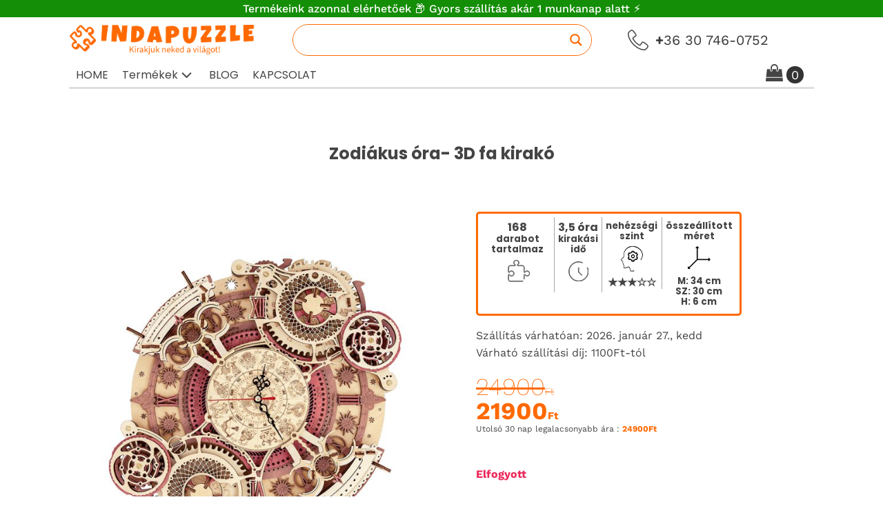

--- FILE ---
content_type: text/html; charset=UTF-8
request_url: https://indapuzzle.hu/termek/rokr-3d-fa-modell-zodiac-fali-ora-lezervagott-168db-os-lc601/
body_size: 58860
content:
<!DOCTYPE html>
<html lang="hu" dir="ltr" >
<head>
<meta charset="UTF-8">
<meta name="viewport" content="width=device-width, initial-scale=1.0">
<!-- WP_HEAD() START -->


	<style>img:is([sizes="auto" i], [sizes^="auto," i]) { contain-intrinsic-size: 3000px 1500px }</style>
	
<!-- Google Tag Manager for WordPress by gtm4wp.com -->
<script data-cfasync="false" data-pagespeed-no-defer>
	var gtm4wp_datalayer_name = "dataLayer";
	var dataLayer = dataLayer || [];
	const gtm4wp_use_sku_instead = false;
	const gtm4wp_currency = 'HUF';
	const gtm4wp_product_per_impression = 10;
	const gtm4wp_clear_ecommerce = false;
	const gtm4wp_datalayer_max_timeout = 2000;

	const gtm4wp_scrollerscript_debugmode         = false;
	const gtm4wp_scrollerscript_callbacktime      = 100;
	const gtm4wp_scrollerscript_readerlocation    = 150;
	const gtm4wp_scrollerscript_contentelementid  = "content";
	const gtm4wp_scrollerscript_scannertime       = 60;
</script>
<!-- End Google Tag Manager for WordPress by gtm4wp.com --><script type='application/javascript'  id='pys-version-script'>console.log('PixelYourSite Free version 11.1.5');</script>
<title>ROKR 3D fa modell - Zodiac fali óra lézervágott 168db-os LC601 Robotime</title>
<link data-wpr-hosted-gf-parameters="family=Work%20Sans%3A100%2C200%2C300%2C500%2C600%2C700%2C800%2C900%2Cregular%2C%7CPoppins%3A100%2C200%2C300%2C500%2C700%2C800%2C900%2Cregular%2C%7COpen%20Sans&display=swap" href="https://indapuzzle.hu/wp-content/cache/fonts/1/google-fonts/css/6/7/4/6ed7b002a38a3d46a4c4911a3aa68.css" rel="stylesheet">
<meta property="product:price:amount" content="21900">
<meta property="product:price:currency" content="HUF">
<meta name="dc.title" content="ROKR 3D fa modell - Zodiac fali óra lézervágott 168db-os LC601 Robotime">
<meta name="dc.description" content="VALÓDI FALI ÓRA – A kirakós órakészlet precíz kvarcmozgással és állítható naptárral van felszerelve, amely kézzel forgatható fogaskerekekkel állítja be a dátumokat. Alacsony zajszint és pontos idő.">
<meta name="dc.relation" content="https://indapuzzle.hu/termek/rokr-3d-fa-modell-zodiac-fali-ora-lezervagott-168db-os-lc601/">
<meta name="dc.source" content="https://indapuzzle.hu/">
<meta name="dc.language" content="hu_HU">
<meta name="description" content="VALÓDI FALI ÓRA – A kirakós órakészlet precíz kvarcmozgással és állítható naptárral van felszerelve, amely kézzel forgatható fogaskerekekkel állítja be a dátumokat. Alacsony zajszint és pontos idő.">
<meta name="robots" content="index, follow, max-snippet:-1, max-image-preview:large, max-video-preview:-1">
<link rel="canonical" href="https://indapuzzle.hu/termek/rokr-3d-fa-modell-zodiac-fali-ora-lezervagott-168db-os-lc601/">
<meta property="og:url" content="https://indapuzzle.hu/termek/rokr-3d-fa-modell-zodiac-fali-ora-lezervagott-168db-os-lc601/">
<meta property="og:site_name" content="Indapuzzle - egyedi fa kirakók">
<meta property="og:locale" content="hu_HU">
<meta property="og:type" content="product">
<meta property="article:author" content="https://www.facebook.com/Indapuzzlehu-102991242421729">
<meta property="article:publisher" content="https://www.facebook.com/Indapuzzlehu-102991242421729">
<meta property="og:title" content="ROKR 3D fa modell - Zodiac fali óra lézervágott 168db-os LC601 Robotime">
<meta property="og:description" content="VALÓDI FALI ÓRA – A kirakós órakészlet precíz kvarcmozgással és állítható naptárral van felszerelve, amely kézzel forgatható fogaskerekekkel állítja be a dátumokat. Alacsony zajszint és pontos idő.">
<meta property="og:image" content="https://indapuzzle.hu/wp-content/uploads/2023/10/LC601-zodiakus-ora-robotime-2.jpg">
<meta property="og:image:secure_url" content="https://indapuzzle.hu/wp-content/uploads/2023/10/LC601-zodiakus-ora-robotime-2.jpg">
<meta property="og:image:width" content="600">
<meta property="og:image:height" content="600">
<meta property="fb:pages" content="">
<meta property="fb:admins" content="">
<meta property="fb:app_id" content="">
<meta name="twitter:card" content="summary">
<meta name="twitter:title" content="ROKR 3D fa modell - Zodiac fali óra lézervágott 168db-os LC601 Robotime">
<meta name="twitter:description" content="VALÓDI FALI ÓRA – A kirakós órakészlet precíz kvarcmozgással és állítható naptárral van felszerelve, amely kézzel forgatható fogaskerekekkel állítja be a dátumokat. Alacsony zajszint és pontos idő.">
<meta name="twitter:image" content="https://indapuzzle.hu/wp-content/uploads/2023/10/LC601-zodiakus-ora-robotime-2.jpg">
<link href='https://fonts.gstatic.com' crossorigin rel='preconnect' />
<link rel="alternate" type="application/rss+xml" title="Indapuzzle - egyedi fa kirakók &raquo; hírcsatorna" href="https://indapuzzle.hu/feed/" />
<link rel="alternate" type="application/rss+xml" title="Indapuzzle - egyedi fa kirakók &raquo; hozzászólás hírcsatorna" href="https://indapuzzle.hu/comments/feed/" />
<script type="application/ld+json">{"@context":"https:\/\/schema.org\/","@type":"Product","name":"ROKR 3D fa modell - Zodiac fali \u00f3ra l\u00e9zerv\u00e1gott 168db-os LC601","image":"https:\/\/indapuzzle.hu\/wp-content\/uploads\/2023\/10\/LC601-zodiakus-ora-robotime-2.jpg","description":"VAL\u00d3DI FALI \u00d3RA \u2013 A kirak\u00f3s \u00f3rak\u00e9szlet prec\u00edz kvarcmozg\u00e1ssal \u00e9s \u00e1ll\u00edthat\u00f3 napt\u00e1rral van felszerelve, amely k\u00e9zzel forgathat\u00f3 fogaskerekekkel \u00e1ll\u00edtja be a d\u00e1tumokat. Alacsony zajszint \u00e9s pontos id\u0151.","sku":"LC601","offers":{"@type":"Offer","url":"https:\/\/indapuzzle.hu\/termek\/rokr-3d-fa-modell-zodiac-fali-ora-lezervagott-168db-os-lc601\/","priceCurrency":"HUF","price":"24900","priceValidUntil":"2027-12-31","itemCondition":"NewCondition","availability":"https:\/\/schema.org\/OutOfStock","shippingDetails":[{"@type":"OfferShippingDetails","shippingDestination":[{"@type":"DefinedRegion","addressCountry":"HU"}],"shippingRate":{"@type":"MonetaryAmount","value":30000,"currency":"HUF"}},{"@type":"OfferShippingDetails","shippingDestination":[{"@type":"DefinedRegion","addressCountry":"HU"}],"shippingRate":{"@type":"MonetaryAmount","value":1900,"currency":"HUF"}},{"@type":"OfferShippingDetails","shippingDestination":[{"@type":"DefinedRegion","addressCountry":"HU"}],"shippingRate":{"@type":"MonetaryAmount","value":0,"currency":"HUF"}}]}}</script>
<link rel="alternate" type="application/rss+xml" title="Indapuzzle - egyedi fa kirakók &raquo; ROKR 3D fa modell - Zodiac fali óra lézervágott 168db-os LC601 hozzászólás hírcsatorna" href="https://indapuzzle.hu/termek/rokr-3d-fa-modell-zodiac-fali-ora-lezervagott-168db-os-lc601/feed/" />
<link rel='stylesheet' id='cfw-blocks-styles-css' href='https://indapuzzle.hu/wp-content/plugins/checkout-for-woocommerce/build/css/blocks-styles.css?ver=540cb48d1be171b3b69284627cb4edea' media='all' />
<link rel='stylesheet' id='vp-woo-pont-picker-block-css' href='https://indapuzzle.hu/wp-content/plugins/hungarian-pickup-points-for-woocommerce/build/style-pont-picker-block.css?ver=3.6.10' media='all' />
<link rel='stylesheet' id='dashicons-css' href='https://indapuzzle.hu/wp-includes/css/dashicons.min.css?ver=6.8.3' media='all' />
<link rel='stylesheet' id='thickbox-css' href='https://indapuzzle.hu/wp-includes/js/thickbox/thickbox.css?ver=6.8.3' media='all' />
<style id='wp-block-library-inline-css'>
:root{--wp-admin-theme-color:#007cba;--wp-admin-theme-color--rgb:0,124,186;--wp-admin-theme-color-darker-10:#006ba1;--wp-admin-theme-color-darker-10--rgb:0,107,161;--wp-admin-theme-color-darker-20:#005a87;--wp-admin-theme-color-darker-20--rgb:0,90,135;--wp-admin-border-width-focus:2px;--wp-block-synced-color:#7a00df;--wp-block-synced-color--rgb:122,0,223;--wp-bound-block-color:var(--wp-block-synced-color)}@media (min-resolution:192dpi){:root{--wp-admin-border-width-focus:1.5px}}.wp-element-button{cursor:pointer}:root{--wp--preset--font-size--normal:16px;--wp--preset--font-size--huge:42px}:root .has-very-light-gray-background-color{background-color:#eee}:root .has-very-dark-gray-background-color{background-color:#313131}:root .has-very-light-gray-color{color:#eee}:root .has-very-dark-gray-color{color:#313131}:root .has-vivid-green-cyan-to-vivid-cyan-blue-gradient-background{background:linear-gradient(135deg,#00d084,#0693e3)}:root .has-purple-crush-gradient-background{background:linear-gradient(135deg,#34e2e4,#4721fb 50%,#ab1dfe)}:root .has-hazy-dawn-gradient-background{background:linear-gradient(135deg,#faaca8,#dad0ec)}:root .has-subdued-olive-gradient-background{background:linear-gradient(135deg,#fafae1,#67a671)}:root .has-atomic-cream-gradient-background{background:linear-gradient(135deg,#fdd79a,#004a59)}:root .has-nightshade-gradient-background{background:linear-gradient(135deg,#330968,#31cdcf)}:root .has-midnight-gradient-background{background:linear-gradient(135deg,#020381,#2874fc)}.has-regular-font-size{font-size:1em}.has-larger-font-size{font-size:2.625em}.has-normal-font-size{font-size:var(--wp--preset--font-size--normal)}.has-huge-font-size{font-size:var(--wp--preset--font-size--huge)}.has-text-align-center{text-align:center}.has-text-align-left{text-align:left}.has-text-align-right{text-align:right}#end-resizable-editor-section{display:none}.aligncenter{clear:both}.items-justified-left{justify-content:flex-start}.items-justified-center{justify-content:center}.items-justified-right{justify-content:flex-end}.items-justified-space-between{justify-content:space-between}.screen-reader-text{border:0;clip-path:inset(50%);height:1px;margin:-1px;overflow:hidden;padding:0;position:absolute;width:1px;word-wrap:normal!important}.screen-reader-text:focus{background-color:#ddd;clip-path:none;color:#444;display:block;font-size:1em;height:auto;left:5px;line-height:normal;padding:15px 23px 14px;text-decoration:none;top:5px;width:auto;z-index:100000}html :where(.has-border-color){border-style:solid}html :where([style*=border-top-color]){border-top-style:solid}html :where([style*=border-right-color]){border-right-style:solid}html :where([style*=border-bottom-color]){border-bottom-style:solid}html :where([style*=border-left-color]){border-left-style:solid}html :where([style*=border-width]){border-style:solid}html :where([style*=border-top-width]){border-top-style:solid}html :where([style*=border-right-width]){border-right-style:solid}html :where([style*=border-bottom-width]){border-bottom-style:solid}html :where([style*=border-left-width]){border-left-style:solid}html :where(img[class*=wp-image-]){height:auto;max-width:100%}:where(figure){margin:0 0 1em}html :where(.is-position-sticky){--wp-admin--admin-bar--position-offset:var(--wp-admin--admin-bar--height,0px)}@media screen and (max-width:600px){html :where(.is-position-sticky){--wp-admin--admin-bar--position-offset:0px}}
</style>
<style id='classic-theme-styles-inline-css'>
/*! This file is auto-generated */
.wp-block-button__link{color:#fff;background-color:#32373c;border-radius:9999px;box-shadow:none;text-decoration:none;padding:calc(.667em + 2px) calc(1.333em + 2px);font-size:1.125em}.wp-block-file__button{background:#32373c;color:#fff;text-decoration:none}
</style>
<style id='global-styles-inline-css'>
:root{--wp--preset--aspect-ratio--square: 1;--wp--preset--aspect-ratio--4-3: 4/3;--wp--preset--aspect-ratio--3-4: 3/4;--wp--preset--aspect-ratio--3-2: 3/2;--wp--preset--aspect-ratio--2-3: 2/3;--wp--preset--aspect-ratio--16-9: 16/9;--wp--preset--aspect-ratio--9-16: 9/16;--wp--preset--color--black: #000000;--wp--preset--color--cyan-bluish-gray: #abb8c3;--wp--preset--color--white: #ffffff;--wp--preset--color--pale-pink: #f78da7;--wp--preset--color--vivid-red: #cf2e2e;--wp--preset--color--luminous-vivid-orange: #ff6900;--wp--preset--color--luminous-vivid-amber: #fcb900;--wp--preset--color--light-green-cyan: #7bdcb5;--wp--preset--color--vivid-green-cyan: #00d084;--wp--preset--color--pale-cyan-blue: #8ed1fc;--wp--preset--color--vivid-cyan-blue: #0693e3;--wp--preset--color--vivid-purple: #9b51e0;--wp--preset--color--base: #ffffff;--wp--preset--color--contrast: #000000;--wp--preset--color--primary: #9DFF20;--wp--preset--color--secondary: #345C00;--wp--preset--color--tertiary: #F6F6F6;--wp--preset--gradient--vivid-cyan-blue-to-vivid-purple: linear-gradient(135deg,rgba(6,147,227,1) 0%,rgb(155,81,224) 100%);--wp--preset--gradient--light-green-cyan-to-vivid-green-cyan: linear-gradient(135deg,rgb(122,220,180) 0%,rgb(0,208,130) 100%);--wp--preset--gradient--luminous-vivid-amber-to-luminous-vivid-orange: linear-gradient(135deg,rgba(252,185,0,1) 0%,rgba(255,105,0,1) 100%);--wp--preset--gradient--luminous-vivid-orange-to-vivid-red: linear-gradient(135deg,rgba(255,105,0,1) 0%,rgb(207,46,46) 100%);--wp--preset--gradient--very-light-gray-to-cyan-bluish-gray: linear-gradient(135deg,rgb(238,238,238) 0%,rgb(169,184,195) 100%);--wp--preset--gradient--cool-to-warm-spectrum: linear-gradient(135deg,rgb(74,234,220) 0%,rgb(151,120,209) 20%,rgb(207,42,186) 40%,rgb(238,44,130) 60%,rgb(251,105,98) 80%,rgb(254,248,76) 100%);--wp--preset--gradient--blush-light-purple: linear-gradient(135deg,rgb(255,206,236) 0%,rgb(152,150,240) 100%);--wp--preset--gradient--blush-bordeaux: linear-gradient(135deg,rgb(254,205,165) 0%,rgb(254,45,45) 50%,rgb(107,0,62) 100%);--wp--preset--gradient--luminous-dusk: linear-gradient(135deg,rgb(255,203,112) 0%,rgb(199,81,192) 50%,rgb(65,88,208) 100%);--wp--preset--gradient--pale-ocean: linear-gradient(135deg,rgb(255,245,203) 0%,rgb(182,227,212) 50%,rgb(51,167,181) 100%);--wp--preset--gradient--electric-grass: linear-gradient(135deg,rgb(202,248,128) 0%,rgb(113,206,126) 100%);--wp--preset--gradient--midnight: linear-gradient(135deg,rgb(2,3,129) 0%,rgb(40,116,252) 100%);--wp--preset--font-size--small: clamp(0.875rem, 0.875rem + ((1vw - 0.2rem) * 0.227), 1rem);--wp--preset--font-size--medium: clamp(1rem, 1rem + ((1vw - 0.2rem) * 0.227), 1.125rem);--wp--preset--font-size--large: clamp(1.75rem, 1.75rem + ((1vw - 0.2rem) * 0.227), 1.875rem);--wp--preset--font-size--x-large: 2.25rem;--wp--preset--font-size--xx-large: clamp(6.1rem, 6.1rem + ((1vw - 0.2rem) * 7.091), 10rem);--wp--preset--font-family--dm-sans: "DM Sans", sans-serif;--wp--preset--font-family--ibm-plex-mono: 'IBM Plex Mono', monospace;--wp--preset--font-family--inter: "Inter", sans-serif;--wp--preset--font-family--system-font: -apple-system,BlinkMacSystemFont,"Segoe UI",Roboto,Oxygen-Sans,Ubuntu,Cantarell,"Helvetica Neue",sans-serif;--wp--preset--font-family--source-serif-pro: "Source Serif Pro", serif;--wp--preset--spacing--20: 0.44rem;--wp--preset--spacing--30: clamp(1.5rem, 5vw, 2rem);--wp--preset--spacing--40: clamp(1.8rem, 1.8rem + ((1vw - 0.48rem) * 2.885), 3rem);--wp--preset--spacing--50: clamp(2.5rem, 8vw, 4.5rem);--wp--preset--spacing--60: clamp(3.75rem, 10vw, 7rem);--wp--preset--spacing--70: clamp(5rem, 5.25rem + ((1vw - 0.48rem) * 9.096), 8rem);--wp--preset--spacing--80: clamp(7rem, 14vw, 11rem);--wp--preset--shadow--natural: 6px 6px 9px rgba(0, 0, 0, 0.2);--wp--preset--shadow--deep: 12px 12px 50px rgba(0, 0, 0, 0.4);--wp--preset--shadow--sharp: 6px 6px 0px rgba(0, 0, 0, 0.2);--wp--preset--shadow--outlined: 6px 6px 0px -3px rgba(255, 255, 255, 1), 6px 6px rgba(0, 0, 0, 1);--wp--preset--shadow--crisp: 6px 6px 0px rgba(0, 0, 0, 1);}:root :where(.is-layout-flow) > :first-child{margin-block-start: 0;}:root :where(.is-layout-flow) > :last-child{margin-block-end: 0;}:root :where(.is-layout-flow) > *{margin-block-start: 1.5rem;margin-block-end: 0;}:root :where(.is-layout-constrained) > :first-child{margin-block-start: 0;}:root :where(.is-layout-constrained) > :last-child{margin-block-end: 0;}:root :where(.is-layout-constrained) > *{margin-block-start: 1.5rem;margin-block-end: 0;}:root :where(.is-layout-flex){gap: 1.5rem;}:root :where(.is-layout-grid){gap: 1.5rem;}body .is-layout-flex{display: flex;}.is-layout-flex{flex-wrap: wrap;align-items: center;}.is-layout-flex > :is(*, div){margin: 0;}body .is-layout-grid{display: grid;}.is-layout-grid > :is(*, div){margin: 0;}.has-black-color{color: var(--wp--preset--color--black) !important;}.has-cyan-bluish-gray-color{color: var(--wp--preset--color--cyan-bluish-gray) !important;}.has-white-color{color: var(--wp--preset--color--white) !important;}.has-pale-pink-color{color: var(--wp--preset--color--pale-pink) !important;}.has-vivid-red-color{color: var(--wp--preset--color--vivid-red) !important;}.has-luminous-vivid-orange-color{color: var(--wp--preset--color--luminous-vivid-orange) !important;}.has-luminous-vivid-amber-color{color: var(--wp--preset--color--luminous-vivid-amber) !important;}.has-light-green-cyan-color{color: var(--wp--preset--color--light-green-cyan) !important;}.has-vivid-green-cyan-color{color: var(--wp--preset--color--vivid-green-cyan) !important;}.has-pale-cyan-blue-color{color: var(--wp--preset--color--pale-cyan-blue) !important;}.has-vivid-cyan-blue-color{color: var(--wp--preset--color--vivid-cyan-blue) !important;}.has-vivid-purple-color{color: var(--wp--preset--color--vivid-purple) !important;}.has-black-background-color{background-color: var(--wp--preset--color--black) !important;}.has-cyan-bluish-gray-background-color{background-color: var(--wp--preset--color--cyan-bluish-gray) !important;}.has-white-background-color{background-color: var(--wp--preset--color--white) !important;}.has-pale-pink-background-color{background-color: var(--wp--preset--color--pale-pink) !important;}.has-vivid-red-background-color{background-color: var(--wp--preset--color--vivid-red) !important;}.has-luminous-vivid-orange-background-color{background-color: var(--wp--preset--color--luminous-vivid-orange) !important;}.has-luminous-vivid-amber-background-color{background-color: var(--wp--preset--color--luminous-vivid-amber) !important;}.has-light-green-cyan-background-color{background-color: var(--wp--preset--color--light-green-cyan) !important;}.has-vivid-green-cyan-background-color{background-color: var(--wp--preset--color--vivid-green-cyan) !important;}.has-pale-cyan-blue-background-color{background-color: var(--wp--preset--color--pale-cyan-blue) !important;}.has-vivid-cyan-blue-background-color{background-color: var(--wp--preset--color--vivid-cyan-blue) !important;}.has-vivid-purple-background-color{background-color: var(--wp--preset--color--vivid-purple) !important;}.has-black-border-color{border-color: var(--wp--preset--color--black) !important;}.has-cyan-bluish-gray-border-color{border-color: var(--wp--preset--color--cyan-bluish-gray) !important;}.has-white-border-color{border-color: var(--wp--preset--color--white) !important;}.has-pale-pink-border-color{border-color: var(--wp--preset--color--pale-pink) !important;}.has-vivid-red-border-color{border-color: var(--wp--preset--color--vivid-red) !important;}.has-luminous-vivid-orange-border-color{border-color: var(--wp--preset--color--luminous-vivid-orange) !important;}.has-luminous-vivid-amber-border-color{border-color: var(--wp--preset--color--luminous-vivid-amber) !important;}.has-light-green-cyan-border-color{border-color: var(--wp--preset--color--light-green-cyan) !important;}.has-vivid-green-cyan-border-color{border-color: var(--wp--preset--color--vivid-green-cyan) !important;}.has-pale-cyan-blue-border-color{border-color: var(--wp--preset--color--pale-cyan-blue) !important;}.has-vivid-cyan-blue-border-color{border-color: var(--wp--preset--color--vivid-cyan-blue) !important;}.has-vivid-purple-border-color{border-color: var(--wp--preset--color--vivid-purple) !important;}.has-vivid-cyan-blue-to-vivid-purple-gradient-background{background: var(--wp--preset--gradient--vivid-cyan-blue-to-vivid-purple) !important;}.has-light-green-cyan-to-vivid-green-cyan-gradient-background{background: var(--wp--preset--gradient--light-green-cyan-to-vivid-green-cyan) !important;}.has-luminous-vivid-amber-to-luminous-vivid-orange-gradient-background{background: var(--wp--preset--gradient--luminous-vivid-amber-to-luminous-vivid-orange) !important;}.has-luminous-vivid-orange-to-vivid-red-gradient-background{background: var(--wp--preset--gradient--luminous-vivid-orange-to-vivid-red) !important;}.has-very-light-gray-to-cyan-bluish-gray-gradient-background{background: var(--wp--preset--gradient--very-light-gray-to-cyan-bluish-gray) !important;}.has-cool-to-warm-spectrum-gradient-background{background: var(--wp--preset--gradient--cool-to-warm-spectrum) !important;}.has-blush-light-purple-gradient-background{background: var(--wp--preset--gradient--blush-light-purple) !important;}.has-blush-bordeaux-gradient-background{background: var(--wp--preset--gradient--blush-bordeaux) !important;}.has-luminous-dusk-gradient-background{background: var(--wp--preset--gradient--luminous-dusk) !important;}.has-pale-ocean-gradient-background{background: var(--wp--preset--gradient--pale-ocean) !important;}.has-electric-grass-gradient-background{background: var(--wp--preset--gradient--electric-grass) !important;}.has-midnight-gradient-background{background: var(--wp--preset--gradient--midnight) !important;}.has-small-font-size{font-size: var(--wp--preset--font-size--small) !important;}.has-medium-font-size{font-size: var(--wp--preset--font-size--medium) !important;}.has-large-font-size{font-size: var(--wp--preset--font-size--large) !important;}.has-x-large-font-size{font-size: var(--wp--preset--font-size--x-large) !important;}
</style>
<style id='wp-block-template-skip-link-inline-css'>

		.skip-link.screen-reader-text {
			border: 0;
			clip-path: inset(50%);
			height: 1px;
			margin: -1px;
			overflow: hidden;
			padding: 0;
			position: absolute !important;
			width: 1px;
			word-wrap: normal !important;
		}

		.skip-link.screen-reader-text:focus {
			background-color: #eee;
			clip-path: none;
			color: #444;
			display: block;
			font-size: 1em;
			height: auto;
			left: 5px;
			line-height: normal;
			padding: 15px 23px 14px;
			text-decoration: none;
			top: 5px;
			width: auto;
			z-index: 100000;
		}
</style>
<link rel='stylesheet' id='oxygen-css' href='https://indapuzzle.hu/wp-content/plugins/oxygen/component-framework/oxygen.css?ver=4.9.1' media='all' />
<link rel='stylesheet' id='eh-style-css' href='https://indapuzzle.hu/wp-content/plugins/payment-gateway-stripe-and-woocommerce-integration/assets/css/eh-style.css?ver=5.0.6' media='all' />
<link rel='stylesheet' id='woocommerce-layout-css' href='https://indapuzzle.hu/wp-content/plugins/woocommerce/assets/css/woocommerce-layout.css?ver=10.3.7' media='all' />
<link rel='stylesheet' id='woocommerce-smallscreen-css' href='https://indapuzzle.hu/wp-content/plugins/woocommerce/assets/css/woocommerce-smallscreen.css?ver=10.3.7' media='only screen and (max-width: 768px)' />
<link rel='stylesheet' id='woocommerce-general-css' href='https://indapuzzle.hu/wp-content/plugins/woocommerce/assets/css/woocommerce.css?ver=10.3.7' media='all' />
<link rel='stylesheet' id='woocommerce-blocktheme-css' href='https://indapuzzle.hu/wp-content/plugins/woocommerce/assets/css/woocommerce-blocktheme.css?ver=10.3.7' media='all' />
<style id='woocommerce-inline-inline-css'>
.woocommerce form .form-row .required { visibility: visible; }
</style>
<style id='wpgb-head-inline-css'>
.wp-grid-builder:not(.wpgb-template),.wpgb-facet{opacity:0.01}.wpgb-facet fieldset{margin:0;padding:0;border:none;outline:none;box-shadow:none}.wpgb-facet fieldset:last-child{margin-bottom:40px;}.wpgb-facet fieldset legend.wpgb-sr-only{height:1px;width:1px}
</style>
<link rel='stylesheet' id='cmplz-general-css' href='https://indapuzzle.hu/wp-content/plugins/complianz-gdpr-premium/assets/css/cookieblocker.min.css?ver=1762258269' media='all' />
<link rel='stylesheet' id='product-price-history-chart-css' href='https://indapuzzle.hu/wp-content/plugins/product-price-history/modules/../assets/build/public-chart.css?ver=2.5.7' media='all' />
<link rel='stylesheet' id='photoswipe-css' href='https://indapuzzle.hu/wp-content/plugins/woocommerce/assets/css/photoswipe/photoswipe.min.css?ver=10.3.7' media='all' />
<link rel='stylesheet' id='photoswipe-default-skin-css' href='https://indapuzzle.hu/wp-content/plugins/woocommerce/assets/css/photoswipe/default-skin/default-skin.min.css?ver=10.3.7' media='all' />
<link rel='stylesheet' id='woo-variation-swatches-css' href='https://indapuzzle.hu/wp-content/plugins/woo-variation-swatches/assets/css/frontend.min.css?ver=1762258270' media='all' />
<style id='woo-variation-swatches-inline-css'>
:root {
--wvs-tick:url("data:image/svg+xml;utf8,%3Csvg filter='drop-shadow(0px 0px 2px rgb(0 0 0 / .8))' xmlns='http://www.w3.org/2000/svg'  viewBox='0 0 30 30'%3E%3Cpath fill='none' stroke='%23ffffff' stroke-linecap='round' stroke-linejoin='round' stroke-width='4' d='M4 16L11 23 27 7'/%3E%3C/svg%3E");

--wvs-cross:url("data:image/svg+xml;utf8,%3Csvg filter='drop-shadow(0px 0px 5px rgb(255 255 255 / .6))' xmlns='http://www.w3.org/2000/svg' width='72px' height='72px' viewBox='0 0 24 24'%3E%3Cpath fill='none' stroke='%23ff0000' stroke-linecap='round' stroke-width='0.6' d='M5 5L19 19M19 5L5 19'/%3E%3C/svg%3E");
--wvs-single-product-item-width:40px;
--wvs-single-product-item-height:40px;
--wvs-single-product-item-font-size:18px}
</style>
<link rel='stylesheet' id='brands-styles-css' href='https://indapuzzle.hu/wp-content/plugins/woocommerce/assets/css/brands.css?ver=10.3.7' media='all' />
<link rel='stylesheet' id='wpdreams-asl-basic-css' href='https://indapuzzle.hu/wp-content/plugins/ajax-search-lite/css/style.basic.css?ver=4.13.4' media='all' />
<style id='wpdreams-asl-basic-inline-css'>

					div[id*='ajaxsearchlitesettings'].searchsettings .asl_option_inner label {
						font-size: 0px !important;
						color: rgba(0, 0, 0, 0);
					}
					div[id*='ajaxsearchlitesettings'].searchsettings .asl_option_inner label:after {
						font-size: 11px !important;
						position: absolute;
						top: 0;
						left: 0;
						z-index: 1;
					}
					.asl_w_container {
						width: 100%;
						margin: 0px 0px 0px 0px;
						min-width: 200px;
					}
					div[id*='ajaxsearchlite'].asl_m {
						width: 100%;
					}
					div[id*='ajaxsearchliteres'].wpdreams_asl_results div.resdrg span.highlighted {
						font-weight: bold;
						color: rgba(217, 49, 43, 1);
						background-color: rgba(238, 238, 238, 1);
					}
					div[id*='ajaxsearchliteres'].wpdreams_asl_results .results img.asl_image {
						width: 70px;
						height: 70px;
						object-fit: cover;
					}
					div[id*='ajaxsearchlite'].asl_r .results {
						max-height: none;
					}
					div[id*='ajaxsearchlite'].asl_r {
						position: absolute;
					}
				
						.asl_m, .asl_m .probox {
							background-color: rgba(255, 255, 255, 1) !important;
							background-image: none !important;
							-webkit-background-image: none !important;
							-ms-background-image: none !important;
						}
					
						.asl_m .probox svg {
							fill: rgba(255, 105, 0, 1) !important;
						}
						.asl_m .probox .innericon {
							background-color: rgb(255, 255, 255) !important;
							background-image: none !important;
							-webkit-background-image: none !important;
							-ms-background-image: none !important;
						}
					
						div.asl_m.asl_w {
							border:1px solid rgba(255, 105, 0, 1) !important;border-radius:25px 25px 25px 25px !important;
							box-shadow: none !important;
						}
						div.asl_m.asl_w .probox {border: none !important;}
					
						.asl_s.asl_w {
							background-color: rgba(255, 255, 255, 1) !important;
							background-image: none !important;
							-webkit-background-image: none !important;
							-ms-background-image: none !important;
						}
					
						div.asl_r.asl_w.vertical .results .item::after {
							display: block;
							position: absolute;
							bottom: 0;
							content: '';
							height: 1px;
							width: 100%;
							background: #D8D8D8;
						}
						div.asl_r.asl_w.vertical .results .item.asl_last_item::after {
							display: none;
						}
					
</style>
<link rel='stylesheet' id='wpdreams-asl-instance-css' href='https://indapuzzle.hu/wp-content/plugins/ajax-search-lite/css/style-curvy-red.css?ver=4.13.4' media='all' />
<script type="text/template" id="tmpl-variation-template">
	<div class="woocommerce-variation-description">{{{ data.variation.variation_description }}}</div>
	<div class="woocommerce-variation-price">{{{ data.variation.price_html }}}</div>
	<div class="woocommerce-variation-availability">{{{ data.variation.availability_html }}}</div>
</script>
<script type="text/template" id="tmpl-unavailable-variation-template">
	<p role="alert">Sajnáljuk, ez a termék nem elérhető. Kérlek, válassz egy másik kombinációt.</p>
</script>
<script src="https://indapuzzle.hu/wp-includes/js/jquery/jquery.min.js?ver=3.7.1" id="jquery-core-js" data-rocket-defer defer></script>
<script src="https://indapuzzle.hu/wp-includes/js/jquery/jquery-migrate.min.js?ver=3.4.1" id="jquery-migrate-js" data-rocket-defer defer></script>
<script id="jquery-js-after">window.addEventListener('DOMContentLoaded', function() {
jQuery(document).ready(function() {
            jQuery('form.cart').on('submit', function(e) {
                e.preventDefault();
                
                var thisbutton = jQuery(this).find('.single_add_to_cart_button');
                var form = jQuery(this);
                var formData = form.serializeArray();
                var product_id = form.find('input[name=product_id]').val() || thisbutton.val();
                var product_qty = form.find('input[name=quantity]').val() || 1;
                var variation_id = form.find('input[name=variation_id]').val() || 0;
                
                // Variációs attribútumok összegyűjtése
                var variation = {};
                jQuery.each(formData, function(i, field) {
                    if (field.name.indexOf('attribute_') === 0) {
                        variation[field.name] = field.value;
                    }
                });
                
                var data = {
                    action: 'woocommerce_ajax_add_to_cart',
                    product_id: product_id,
                    quantity: product_qty,
                    variation_id: variation_id,
                    variation: variation
                };
                
                jQuery.ajax({
                    type: 'POST',
                    url: wc_add_to_cart_params.ajax_url,
                    data: data,
                    beforeSend: function(response) {
                        thisbutton.removeClass('added').addClass('loading');
                    },
                    complete: function(response) {
                        thisbutton.addClass('added').removeClass('loading');
                    },
                    success: function(response) {
                        if (response.error && response.product_url) {
                            window.location = response.product_url;
                            return;
                        }
                        
                        // Cart fragments frissítése
                        if (response.fragments) {
                            jQuery.each(response.fragments, function(key, value) {
                                jQuery(key).replaceWith(value);
                            });
                        }
                        
                        // WooCommerce triggerek
                        jQuery(document.body).trigger('added_to_cart', [response.fragments, response.cart_hash, thisbutton]);
                        jQuery(document.body).trigger('wc_fragments_refreshed');
                        
                        // Opcionális: Success üzenet
                        if (typeof wc_add_to_cart_params !== 'undefined') {
                            thisbutton.removeClass('loading');
                            thisbutton.addClass('added');
                        }
                    },
                    error: function() {
                        alert('Hiba történt! Kérlek próbáld újra.');
                        thisbutton.removeClass('loading');
                    }
                });
            });
        });
});</script>
<script src="https://indapuzzle.hu/wp-content/plugins/woocommerce/assets/js/jquery-blockui/jquery.blockUI.min.js?ver=2.7.0-wc.10.3.7" id="wc-jquery-blockui-js" data-wp-strategy="defer" data-rocket-defer defer></script>
<script id="wc-add-to-cart-js-extra">
var wc_add_to_cart_params = {"ajax_url":"\/wp-admin\/admin-ajax.php","wc_ajax_url":"\/?wc-ajax=%%endpoint%%","i18n_view_cart":"Kos\u00e1r","cart_url":"https:\/\/indapuzzle.hu\/kosar\/","is_cart":"","cart_redirect_after_add":"no"};
</script>
<script src="https://indapuzzle.hu/wp-content/plugins/woocommerce/assets/js/frontend/add-to-cart.min.js?ver=10.3.7" id="wc-add-to-cart-js" defer data-wp-strategy="defer"></script>
<script src="https://indapuzzle.hu/wp-content/plugins/woocommerce/assets/js/js-cookie/js.cookie.min.js?ver=2.1.4-wc.10.3.7" id="wc-js-cookie-js" defer data-wp-strategy="defer"></script>
<script id="woocommerce-js-extra">
var woocommerce_params = {"ajax_url":"\/wp-admin\/admin-ajax.php","wc_ajax_url":"\/?wc-ajax=%%endpoint%%","i18n_password_show":"Jelsz\u00f3 megjelen\u00edt\u00e9se","i18n_password_hide":"Jelsz\u00f3 elrejt\u00e9se"};
</script>
<script src="https://indapuzzle.hu/wp-content/plugins/woocommerce/assets/js/frontend/woocommerce.min.js?ver=10.3.7" id="woocommerce-js" defer data-wp-strategy="defer"></script>
<script src="https://indapuzzle.hu/wp-content/plugins/duracelltomi-google-tag-manager/dist/js/analytics-talk-content-tracking.js?ver=1.22.1" id="gtm4wp-scroll-tracking-js" data-rocket-defer defer></script>
<script id="wc-cart-fragments-js-extra">
var wc_cart_fragments_params = {"ajax_url":"\/wp-admin\/admin-ajax.php","wc_ajax_url":"\/?wc-ajax=%%endpoint%%","cart_hash_key":"wc_cart_hash_4cde759f98ca86deaa4eb9573fec545c","fragment_name":"wc_fragments_4cde759f98ca86deaa4eb9573fec545c","request_timeout":"5000"};
</script>
<script src="https://indapuzzle.hu/wp-content/plugins/woocommerce/assets/js/frontend/cart-fragments.min.js?ver=10.3.7" id="wc-cart-fragments-js" defer data-wp-strategy="defer"></script>
<script src="https://indapuzzle.hu/wp-includes/js/underscore.min.js?ver=1.13.7" id="underscore-js" data-rocket-defer defer></script>
<script id="wp-util-js-extra">
var _wpUtilSettings = {"ajax":{"url":"\/wp-admin\/admin-ajax.php"}};
</script>
<script src="https://indapuzzle.hu/wp-includes/js/wp-util.min.js?ver=6.8.3" id="wp-util-js" data-rocket-defer defer></script>
<script id="wc-add-to-cart-variation-js-extra">
var wc_add_to_cart_variation_params = {"wc_ajax_url":"\/?wc-ajax=%%endpoint%%","i18n_no_matching_variations_text":"Sajn\u00e1ljuk, de egy term\u00e9k sem felelt meg a felt\u00e9teleknek. K\u00e9rlek, v\u00e1lassz egy m\u00e1sik kombin\u00e1ci\u00f3t.","i18n_make_a_selection_text":"A kos\u00e1rba helyez\u00e9s el\u0151tt v\u00e1lasszunk term\u00e9kopci\u00f3t.","i18n_unavailable_text":"Sajn\u00e1ljuk, ez a term\u00e9k nem el\u00e9rhet\u0151. K\u00e9rlek, v\u00e1lassz egy m\u00e1sik kombin\u00e1ci\u00f3t.","i18n_reset_alert_text":"Your selection has been reset. Please select some product options before adding this product to your cart.","woo_variation_swatches_ajax_variation_threshold_min":"30","woo_variation_swatches_ajax_variation_threshold_max":"100","woo_variation_swatches_total_children":{}};
</script>
<script src="https://indapuzzle.hu/wp-content/plugins/woocommerce/assets/js/frontend/add-to-cart-variation.min.js?ver=10.3.7" id="wc-add-to-cart-variation-js" defer data-wp-strategy="defer"></script>
<script src="https://indapuzzle.hu/wp-content/plugins/woocommerce/assets/js/zoom/jquery.zoom.min.js?ver=1.7.21-wc.10.3.7" id="wc-zoom-js" defer data-wp-strategy="defer"></script>
<script src="https://indapuzzle.hu/wp-content/plugins/woocommerce/assets/js/flexslider/jquery.flexslider.min.js?ver=2.7.2-wc.10.3.7" id="wc-flexslider-js" defer data-wp-strategy="defer"></script>
<script src="https://indapuzzle.hu/wp-content/plugins/woocommerce/assets/js/photoswipe/photoswipe.min.js?ver=4.1.1-wc.10.3.7" id="wc-photoswipe-js" defer data-wp-strategy="defer"></script>
<script src="https://indapuzzle.hu/wp-content/plugins/woocommerce/assets/js/photoswipe/photoswipe-ui-default.min.js?ver=4.1.1-wc.10.3.7" id="wc-photoswipe-ui-default-js" defer data-wp-strategy="defer"></script>
<script type="text/plain" data-service="facebook" data-category="marketing" data-cmplz-src="https://indapuzzle.hu/wp-content/plugins/pixelyoursite/dist/scripts/jquery.bind-first-0.2.3.min.js?ver=0.2.3" id="jquery-bind-first-js"></script>
<script type="text/plain" data-service="facebook" data-category="marketing" data-cmplz-src="https://indapuzzle.hu/wp-content/plugins/pixelyoursite/dist/scripts/js.cookie-2.1.3.min.js?ver=2.1.3" id="js-cookie-pys-js"></script>
<script type="text/plain" data-service="facebook" data-category="marketing" data-cmplz-src="https://indapuzzle.hu/wp-content/plugins/pixelyoursite/dist/scripts/tld.min.js?ver=2.3.1" id="js-tld-js"></script>
<script type="text/plain" data-service="facebook" data-category="marketing" id="pys-js-extra">
var pysOptions = {"staticEvents":{"facebook":{"woo_view_content":[{"delay":0,"type":"static","name":"ViewContent","pixelIds":["3317308938591939"],"eventID":"8c774e4e-1642-4efc-8eac-2d8c81fccbd0","params":{"content_ids":["1776"],"content_type":"product","tags":"3d modell, mozg\u00f3, ROBOTIME, ROKR, zodi\u00e1kus","content_name":"ROKR 3D fa modell - Zodiac fali \u00f3ra l\u00e9zerv\u00e1gott 168db-os LC601","category_name":"3d kirak\u00f3","value":"21900","currency":"HUF","contents":[{"id":"1776","quantity":1}],"product_price":"21900","page_title":"ROKR 3D fa modell - Zodiac fali \u00f3ra l\u00e9zerv\u00e1gott 168db-os LC601","post_type":"product","post_id":1776,"plugin":"PixelYourSite","user_role":"guest","event_url":"indapuzzle.hu\/termek\/rokr-3d-fa-modell-zodiac-fali-ora-lezervagott-168db-os-lc601\/"},"e_id":"woo_view_content","ids":[],"hasTimeWindow":false,"timeWindow":0,"woo_order":"","edd_order":""}],"init_event":[{"delay":0,"type":"static","ajaxFire":false,"name":"PageView","pixelIds":["3317308938591939"],"eventID":"88700b11-5796-43d3-b1b6-4aa53eb154d4","params":{"page_title":"ROKR 3D fa modell - Zodiac fali \u00f3ra l\u00e9zerv\u00e1gott 168db-os LC601","post_type":"product","post_id":1776,"plugin":"PixelYourSite","user_role":"guest","event_url":"indapuzzle.hu\/termek\/rokr-3d-fa-modell-zodiac-fali-ora-lezervagott-168db-os-lc601\/"},"e_id":"init_event","ids":[],"hasTimeWindow":false,"timeWindow":0,"woo_order":"","edd_order":""}]}},"dynamicEvents":[],"triggerEvents":[],"triggerEventTypes":[],"facebook":{"pixelIds":["3317308938591939"],"advancedMatching":[],"advancedMatchingEnabled":false,"removeMetadata":true,"wooVariableAsSimple":false,"serverApiEnabled":false,"wooCRSendFromServer":false,"send_external_id":null,"enabled_medical":false,"do_not_track_medical_param":["event_url","post_title","page_title","landing_page","content_name","categories","category_name","tags"],"meta_ldu":false},"debug":"","siteUrl":"https:\/\/indapuzzle.hu","ajaxUrl":"https:\/\/indapuzzle.hu\/wp-admin\/admin-ajax.php","ajax_event":"85ee43d78c","enable_remove_download_url_param":"1","cookie_duration":"7","last_visit_duration":"60","enable_success_send_form":"","ajaxForServerEvent":"1","ajaxForServerStaticEvent":"1","useSendBeacon":"1","send_external_id":"1","external_id_expire":"180","track_cookie_for_subdomains":"1","google_consent_mode":"1","gdpr":{"ajax_enabled":false,"all_disabled_by_api":false,"facebook_disabled_by_api":false,"analytics_disabled_by_api":false,"google_ads_disabled_by_api":false,"pinterest_disabled_by_api":false,"bing_disabled_by_api":false,"reddit_disabled_by_api":false,"externalID_disabled_by_api":false,"facebook_prior_consent_enabled":true,"analytics_prior_consent_enabled":true,"google_ads_prior_consent_enabled":null,"pinterest_prior_consent_enabled":true,"bing_prior_consent_enabled":true,"cookiebot_integration_enabled":false,"cookiebot_facebook_consent_category":"marketing","cookiebot_analytics_consent_category":"statistics","cookiebot_tiktok_consent_category":"marketing","cookiebot_google_ads_consent_category":"marketing","cookiebot_pinterest_consent_category":"marketing","cookiebot_bing_consent_category":"marketing","consent_magic_integration_enabled":false,"real_cookie_banner_integration_enabled":false,"cookie_notice_integration_enabled":false,"cookie_law_info_integration_enabled":false,"analytics_storage":{"enabled":true,"value":"granted","filter":false},"ad_storage":{"enabled":true,"value":"granted","filter":false},"ad_user_data":{"enabled":true,"value":"granted","filter":false},"ad_personalization":{"enabled":true,"value":"granted","filter":false}},"cookie":{"disabled_all_cookie":false,"disabled_start_session_cookie":false,"disabled_advanced_form_data_cookie":false,"disabled_landing_page_cookie":false,"disabled_first_visit_cookie":false,"disabled_trafficsource_cookie":false,"disabled_utmTerms_cookie":false,"disabled_utmId_cookie":false},"tracking_analytics":{"TrafficSource":"direct","TrafficLanding":"undefined","TrafficUtms":[],"TrafficUtmsId":[]},"GATags":{"ga_datalayer_type":"default","ga_datalayer_name":"dataLayerPYS"},"woo":{"enabled":true,"enabled_save_data_to_orders":true,"addToCartOnButtonEnabled":true,"addToCartOnButtonValueEnabled":true,"addToCartOnButtonValueOption":"price","singleProductId":1776,"removeFromCartSelector":"form.woocommerce-cart-form .remove","addToCartCatchMethod":"add_cart_hook","is_order_received_page":false,"containOrderId":false},"edd":{"enabled":false},"cache_bypass":"1769288030"};
</script>
<script type="text/plain" data-service="facebook" data-category="marketing" data-cmplz-src="https://indapuzzle.hu/wp-content/plugins/pixelyoursite/dist/scripts/public.js?ver=11.1.5" id="pys-js"></script>
<link rel="https://api.w.org/" href="https://indapuzzle.hu/wp-json/" /><link rel="alternate" title="JSON" type="application/json" href="https://indapuzzle.hu/wp-json/wp/v2/product/1776" /><link rel="EditURI" type="application/rsd+xml" title="RSD" href="https://indapuzzle.hu/xmlrpc.php?rsd" />
<meta name="generator" content="WordPress 6.8.3" />
<link rel='shortlink' href='https://indapuzzle.hu/?p=1776' />
<link rel="alternate" title="oEmbed (JSON)" type="application/json+oembed" href="https://indapuzzle.hu/wp-json/oembed/1.0/embed?url=https%3A%2F%2Findapuzzle.hu%2Ftermek%2Frokr-3d-fa-modell-zodiac-fali-ora-lezervagott-168db-os-lc601%2F" />
<link rel="alternate" title="oEmbed (XML)" type="text/xml+oembed" href="https://indapuzzle.hu/wp-json/oembed/1.0/embed?url=https%3A%2F%2Findapuzzle.hu%2Ftermek%2Frokr-3d-fa-modell-zodiac-fali-ora-lezervagott-168db-os-lc601%2F&#038;format=xml" />
<script id='script-6901eca88b050-js' type='text/javascript'>
(function () {
  const selector = 'input.orig';
  const words = ["életfa", "kutya", "macska", "ezoterikus"];
  const typeDelay = 300, holdDelay = 1500, eraseDelay = 200;

  let wordIndex = 0, charIndex = 0, typing = true, timerId = null, stopped = false;

  function clearTimer(){ if (timerId) { clearTimeout(timerId); timerId = null; } }
  
  function stopOnUser(input){
    stopped = true;
    clearTimer();
    input.setAttribute('placeholder', ''); // Placeholder törlése
  }

  function attach(input){
    if (!input.__placeholderTypingAttached) {
      input.__placeholderTypingAttached = true;
      input.addEventListener('focus', () => stopOnUser(input), { passive: true });
      input.addEventListener('mousedown', () => stopOnUser(input), { passive: true });
      input.addEventListener('touchstart', () => stopOnUser(input), { passive: true });
    }
  }

  function startTyping(input){
    function tick(){
      if (stopped) return;
      const current = words[wordIndex];
      
      if (typing){
        // Gépelés
        charIndex++;
        input.setAttribute('placeholder', current.slice(0, charIndex));
        
        if (charIndex < current.length) {
          // Még nincs kész, folytatjuk a gépelést
          timerId = setTimeout(tick, typeDelay);
        } else {
          // Kész a szó - NE hívjuk meg azonnal a tick-et
          // Állítsuk át a state-et és ütemezzük be a törlést
          typing = false;
          timerId = setTimeout(tick, holdDelay); // Vár holdDelay-t, MAJD jön a törlés
        }
      } else {
        // Törlés
        charIndex--;
        input.setAttribute('placeholder', current.slice(0, charIndex));
        
        if (charIndex > 0) {
          timerId = setTimeout(tick, eraseDelay);
        } else {
          // Készen van a törlés, következő szó
          typing = true;
          wordIndex = (wordIndex + 1) % words.length;
          timerId = setTimeout(tick, typeDelay);
        }
      }
    }
    
    clearTimer();
    timerId = setTimeout(tick, 400);
  }

  function init(){
    const input = document.querySelector(selector);
    if (!input) return false;
    attach(input);
    startTyping(input);
    return true;
  }

  if (document.readyState !== 'loading') {
    init();
  } else {
    document.addEventListener('DOMContentLoaded', init, { once: true });
  }

  const mo = new MutationObserver(() => {
    if (init()) mo.disconnect();
  });
  mo.observe(document.documentElement, { childList: true, subtree: true });

})();

</script>
<script id='script-688a036626d53-js' type='text/javascript'>window.addEventListener('DOMContentLoaded', function() {
(function($) {
    if (typeof $ === 'undefined') {
        console.warn('jQuery is not loaded. Shipping progress bar script might not function correctly.');
        return; 
    }

    // AJAX URL beállítása.
    var ajax_url = (typeof ajaxurl !== 'undefined') ? ajaxurl : 'https://indapuzzle.hu/wp-admin/admin-ajax.php';
    // FONTOS: Győződj meg róla, hogy a fenti 'https://indapuzzle.hu/' a SAJÁT DOMAIN NEVED!

    function updateProgressBar() {
        $.post(ajax_url, { action: 'get_shipping_progress_data' }, function(response) {
            if (response && response.success && response.data) {
                var data = response.data;
                var container = $('#shipping-progress-container');
                var progressBar = container.find('.shipping-progress-bar-inner');
                var messageElement = container.find('.shipping-progress-message');

                progressBar.css('width', data.progress_percent + '%');
                messageElement.html(data.message);

                if (data.is_free_shipping) {
                    container.addClass('free-shipping');
                } else {
                    container.removeClass('free-shipping');
                }
            } else {
                console.error('AJAX válasz hiba vagy hiányzó adat:', response);
            }
        }).fail(function(jqXHR, textStatus, errorThrown) {
            console.error('AJAX kérés sikertelen:', textStatus, errorThrown, jqXHR);
        });
    }

    // Oldal betöltésekor indítjuk az első frissítést
    $(document).ready(function() {
        updateProgressBar();
        console.log('Shipping progress bar initialized.');
    });

    // --- Eseményfigyelők a kosár változásokhoz ---
    // A WooCommerce/WP Grid Builder események frontenden vannak, adminban ritkábban váltódnak ki,
    // de meghagyjuk őket, ha mégis.
    $(document.body).on('added_to_cart removed_from_cart woocommerce_cart_changed updated_cart_totals updated_wc_div', function() {
        console.log('WooCommerce/Cart event detected (body). Updating progress bar (Timeout 100ms)...');
        setTimeout(updateProgressBar, 100); 
    });

    $(document).on('wpgb_grid_loaded wpgb_ajax_complete', function() {
        console.log('WP Grid Builder event detected. Updating progress bar (Timeout 200ms)...');
        setTimeout(updateProgressBar, 200); 
    });

    // Általános jQuery AJAX befejezés (a legfontosabb az adminban)
    $(document).ajaxComplete(function(event, xhr, settings) {
        // Ellenőrizzük, hogy a kérés WooCommerce vagy WP Grid Builder specifikus-e
        var isRelevantAjax = false;

        // 1. Ellenőrizzük az admin-ajax.php kéréseket az "action" paraméter alapján
        if (settings.url.indexOf('admin-ajax.php') !== -1 && settings.data) {
            var dataString = '';
            if (typeof settings.data === 'string') {
                dataString = settings.data;
            } else if (typeof settings.data === 'object') {
                dataString = $.param(settings.data);
            }

            var action = (dataString.indexOf('action=') !== -1) ? dataString.split('action=')[1].split('&')[0] : null;

            if (action && (
                action === 'woocommerce_add_order_item' ||
                action === 'woocommerce_remove_order_item' ||
                action === 'woocommerce_calc_line_taxes' ||
                action === 'woocommerce_calc_shipping' ||
                action === 'woocommerce_add_coupon' ||
                action === 'woocommerce_remove_coupon' ||
                action === 'woocommerce_add_fee' ||
                action === 'woocommerce_remove_fee' ||
                action === 'woocommerce_load_order_items' ||
                action === 'woocommerce_save_order_items' || // Lehet, hogy ez is kell
                action.indexOf('wpgb_') !== -1 || // WP Grid Builder admin actions
                action === 'woocommerce_update_order_review' || // Fronntendes is, de biztos, ami biztos
                action === 'woocommerce_get_refreshed_fragments'
            )) {
                isRelevantAjax = true;
            }
        }

        // 2. Ellenőrizzük a ?wc-ajax= kezdetű kéréseket
        if (settings.url.indexOf('wc-ajax=') !== -1) {
            // Például: ?wc-ajax=remove_from_cart
            // Ezek a kérések gyakran kosár frissítést jelentenek.
            isRelevantAjax = true;
        }

        // 3. Ha a válasz JSON tartalmaz 'fragments' (kosár részleteket)
        if (xhr.responseJSON && xhr.responseJSON.fragments) {
            isRelevantAjax = true;
        }

        if (isRelevantAjax) {
            console.log('Relevant AJAX complete event detected. Updating progress bar (Timeout 200ms)...');
            // Hosszabb késleltetés, hogy a WooCommerce biztosan befejezze a kosár frissítését a szerveren
            setTimeout(updateProgressBar, 200); 
        }
    });

})(jQuery);
});</script>
<style id='script-628a7532b4023-css' type='text/css'>
/* 30 nap legalacsonyabb ára*/

.pph-lowest-price, .pph-lowest-price span bdi, .pph-lowest-price span {
	font-size: 12px;
	margin-top: -17px;
}

/* Repeater div stílus */
.ct-div-block[data-size] {
    transition: background-color 0.3s ease;
    cursor: pointer;
    border-width: 1px;
}

/* Aktív méret stílus */
.ct-div-block[data-size].active {
    background-color: #ffe7d1 !important;
}

/* Hover effekt */
.ct-div-block[data-size]:hover {
    opacity: 0.9;
}



/* termék oldal méret border */

/* swatch aktív */

.woo-variation-swatches .variable-items-wrapper .variable-item:not(.radio-variable-item).button-variable-item.selected:not(.no-stock) {
	background-color: #ffe7d1;
}

/* facet tobábbiak betöltése border radius*/

.wpgb-facet button.wpgb-button{
    border-radius: 10px !important;
}

/* wpgrid kártya trasition idő */

.wpgb-card-media-gallery-item {
  transition: opacity 0.5s ease-in-out !important;
}
/* wpgrid fekvő kártya kosárba teszem gomb szöveg méret */

.wp-grid-builder .wpgb-card-21 .wpgb-block-9 {
	font-size: 16px !important;
}
/* wpgrid álló kártya kosárba teszem gomb szöveg méret */

.wp-grid-builder .wpgb-card-4 .wpgb-block-9 {
	font-size: 14px !important;
}

/* kosár oldal szállítási- és összköltség elrejtése */

/* Csak a kosár oldalon rejtse el */
body.page-template-cart .woocommerce-shipping-totals,
body.woocommerce-cart .woocommerce-shipping-totals {
    display: none !important;
}

body.page-template-cart .order-total,
body.woocommerce-cart .order-total {
    display: none !important;
}


/* kosár oldal ajánló link szöveg méret */

.woocommerce ul.products li.product .woocommerce-loop-product__title {
	font-size: 14px !important;
}

/*kosár oldal kuponkód input mező */

.woocommerce-page .woocommerce-cart-form #coupon_code {
	width: 100%;
	margin-bottom: 5px;
}

/* facet reset gomb*/
.wpgb-facet-4{
    
}

.woocommerce-product-gallery__image:not(:first-child) {
    display: none;
}

/* hero gomb mozgás és árnyék home oldalon -> start */

#div_block-81-5448:hover #fancy_icon-186-5448{
  color: #ff6900;
  transform: rotate(45deg);
  transition: transform 1s ease, color 1s ease;
}

#div_block-81-5448:hover #headline-187-5448 {
  color: #ff6900;
  transition: transform 1s ease, color 1s ease;
}

#div_block-81-5448, #headline-187-5448, #fancy_icon-186-5448 {
  transition: transform 1s ease, color 1s ease;
}

#div_block-81-5448:hover {
  transition: transform 1s ease;
  box-shadow: rgba(0, 0, 0, 0.07) 0px 1px 2px, rgba(0, 0, 0, 0.07) 0px 2px 4px, rgba(0, 0, 0, 0.07) 0px 4px 8px, rgba(0, 0, 0, 0.07) 0px 8px 16px, rgba(0, 0, 0, 0.07) 0px 16px 32px, rgba(0, 0, 0, 0.07) 0px 32px 64px;
}


/* end */

/* valamiert eltunt mobil nezetben a termek neve es ara a kosar oldalon, ez javítja plusz padding plusz kepek bekapcsolasa -> start */
@media only screen and (max-width: 754px) {

.woocommerce table.shop_table_responsive tbody th, .woocommerce-page table.shop_table_responsive tbody th {
	display: block;
}

.woocommerce table.shop_table td {
	padding: 6px 20px !important;
}

.woocommerce table.shop_table_responsive tr td::before, .woocommerce-page table.shop_table_responsive tr td::before {
	content: attr(data-title) "";
}

.woocommerce table.cart .product-thumbnail, .woocommerce-page table.cart .product-thumbnail {
	display: block;
	margin-left: auto;
	margin-right: auto;
}

.woocommerce-cart table.cart th, .woocommerce table.shop_table th {

	font-size: 14px !important;

}

}
/* valamiert eltunt mobil nezetben a termek neve es ara a kosar oldalon, ez javítja plusz padding plusz kepek bekapcsolasa -> end */

/* progress bar -> start */

#shipping-progress-container {
    width: 100%;
    max-width: 400px;
    margin: 20px auto;
    font-family: Arial, sans-serif;
    text-align: center;
    padding: 10px;
    background: #fff;
    border-radius: 15px;
    box-shadow: 0 5px 15px rgba(0,0,0,0.1);
    box-sizing: border-box;
}
.shipping-progress-heading {
    font-size: 1em;
    color: #555;
    margin-bottom: 15px;
    line-height: 1.2;
}
.shipping-progress-bar-outer {
    background-color: #F4F4F4; /* Nagyon világos szürke háttér az üres részhez */
    border-radius: 15px;
    height: 15px;
    min-height: 15px;
    overflow: hidden;
    margin-bottom: 15px;
    position: relative;
    box-shadow: inset 0 1px 3px rgba(0,0,0,0.1);
}
.shipping-progress-bar-inner {
    height: 100%;
    min-height: 15px;
    /* Alap gradiens szín, ahogy a képen látható (középen sötétebb, széleken világosabb) */
    background: linear-gradient(to right, #C8A2C8, #8E44AD, #C0392B); /* Világoslila -> Mély lila -> Mályva/vöröses */
    border-radius: 15px;
    transition: width 0.6s cubic-bezier(0.25, 0.46, 0.45, 0.94);
    position: absolute;
    left: 0;
    top: 0;
    box-shadow: 0 2px 5px rgba(0,0,0,0.2);

    /* Animált CSÍKOS textúra - MOST A KÉPEN LÁTHATÓ SZÍNEKKEL: Halványabb RÓZSASZÍN/LILA ÉS FEHÉR */
    background-image: linear-gradient(
        -45deg, 
        #FFFFFF 25%,                 /* Fehér csík */
        rgba(255, 192, 203, .8) 25%, /* Halvány rózsaszín csík (lightpink, kevésbé átlátszó) */
        rgba(255, 192, 203, .8) 50%, 
        #FFFFFF 50%, 
        #FFFFFF 75%, 
        rgba(255, 192, 203, .8) 75%, 
        rgba(255, 192, 203, .8)
    );
    background-size: 20px 20px; /* Csíkok mérete */
    animation: progress-bar-stripes 1s linear infinite;
}

/* Keyframes az animált csíkokhoz */
@keyframes progress-bar-stripes {
    from { background-position: 20px 0; }
    to { background-position: 0 0; }
}

.shipping-progress-message {
    font-size: 1.1em;
    color: #444;
    font-weight: normal;
    line-height: 1.2;
}
.shipping-progress-message strong {
    font-weight: bold; 
    color: #333;
}

/* Stílusok, amikor ingyenes a szállítás (cél elérésekor) */
#shipping-progress-container.free-shipping {
    background: #fff3fc; /* Nagyon halvány rózsaszín háttér az ingyenes szállításhoz */
    box-shadow: 0 5px 15px rgba(0,0,0,0.15);
}
#shipping-progress-container.free-shipping .shipping-progress-heading,
#shipping-progress-container.free-shipping .shipping-progress-message {
    color: #312d2d; /* Sötétszürke szöveg a cél elérésekor */
}
#shipping-progress-container.free-shipping .shipping-progress-bar-outer {
    background-color: #F4F4F4; /* Ugyanaz a #F4F4F4 háttér a "külső" részen, amikor kész */
    box-shadow: inset 0 1px 3px rgba(0,0,0,0.15);
}
#shipping-progress-container.free-shipping .shipping-progress-bar-inner {
    /* Ugyanaz az ALAP GRADIENS, mint fent, így a teljes sáv is ilyen színű lesz */
    background: linear-gradient(to right, #C8A2C8, #8E44AD, #C0392B); 
    box-shadow: 0 2px 5px rgba(0,0,0,0.3);
    
    /* A CSÍKOK ÉS AZ ANIMÁCIÓ MEGTARTÁSA 100%-OS KITÖLTÉSNÉL IS */
    background-image: linear-gradient(
        -45deg, 
        #FFFFFF 25%,                 /* Fehér csík */
        rgba(255, 192, 203, .8) 25%, /* Halvány rózsaszín csík */
        rgba(255, 192, 203, .8) 50%, 
        #FFFFFF 50%, 
        #FFFFFF 75%, 
        rgba(255, 192, 203, .8) 75%, 
        rgba(255, 192, 203, .8)
    );
    background-size: 20px 20px;
    animation: progress-bar-stripes 1s linear infinite;
    
    width: 100% !important; /* Teljes szélesség */
}

/* progress bar -> end */

/* mega menü mozgas -> start */
/* Alapállapot */
.oxy-inner-content .ct-link {
  opacity: 0;
  transform: translateY(20px);
}
/* Nyitáskor animáció */
.oxy-mega-dropdown_inner-open .oxy-inner-content .ct-link {
  animation: fadeInUp 0.4s ease forwards;
}
/* Késleltetés az egyes elemekhez */
.oxy-mega-dropdown_inner-open .oxy-inner-content .ct-link:nth-child(1) {
  animation-delay: 0.1s;
}
.oxy-mega-dropdown_inner-open .oxy-inner-content .ct-link:nth-child(2) {
  animation-delay: 0.2s;
}
.oxy-mega-dropdown_inner-open .oxy-inner-content .ct-link:nth-child(3) {
  animation-delay: 0.3s;
}
.oxy-mega-dropdown_inner-open .oxy-inner-content .ct-link:nth-child(4) {
  animation-delay: 0.4s;
}
/* Keyframes */
@keyframes fadeInUp {
  from {
    opacity: 0;
    transform: translateY(20px);
  }
  to {
    opacity: 1;
    transform: translateY(0);
  }
}

/* mega menü mozgas -> end */




/* 30 napos akciós ár formázása*/
/*.wc-price-history{
	font-size: 15px;
}
*/
.wc-price-history{
  font-size: 15px;
}

.wc-price-history-lowest-raw-value {
	font-size: 15px;
}

.woocommerce-Price-currencySymbol {
	font-size: 15px;
}

/* kupon gomb egymás mellett legyen*/

.woocommerce-page .woocommerce-cart-form .coupon {
	flex-wrap: unset;
}

@media only screen and (max-width: 760px) {
.woocommerce-page .woocommerce-cart-form .coupon {
	flex-wrap: wrap;
}
}
/* pénztár oldal csomagpont térkép igazítás*/
@media only screen and (max-width: 760px) {
.vp-woo-pont-modal-sidebar {
 height: 35vh;
}

.vp-woo-pont-modal #vp-woo-pont-modal-map {
    height: 65vh;
    background: #f0f0f0;
}

.vp-woo-pont-modal-map .leaflet-control-zoom {
	margin-bottom: 60px;
}
}


/* uánvétes fizetés +600 ft */

label[for="payment_method_cod"]::after {
    content: "  (+600 Ft)"; /* Két nem törhető szóköz és a szöveg */
    font-weight: 700; /* Közepes vastagságú betű */
    color: inherit; /* A szöveg színe öröklődik az eredeti elemtől */
}


/* pénztár oldalon villog a válassz helyet felirat */

#vp-woo-pont-show-map {
    color: #4ab866; /* Zöld szöveg */
    font-size: 20px;
    font-weight: 600; /* Közepesen vastag betű */
    text-shadow: 0 0 10px #cc9636; /* Kezdeti árnyék */
    animation: pulse-shadow 1.2s infinite; /* Pulzálás animáció */
}

@keyframes pulse-shadow {
    0% {
        text-shadow: 0 0 5px #cc9636, 0 0 10px #cc9636;
    }
    50% {
        text-shadow: 0 0 15px rgba(204, 150, 54, 0.8), 0 0 30px rgba(204, 150, 54, 0.6);
    }
    100% {
        text-shadow: 0 0 5px rgba(204, 150, 54, 0);
    }
}

/* kereső ikon pulzálás */
/*
.ct-fancy-icon {
    animation: pulse 8s infinite;  
    color: #FDEDD1;  
}

@keyframes pulse {
   
    0% {
        color: #FDEDD1; 
    }
    10% {
        color: #fae3c3;
    }
    20% {
        color: #f8d8b8;
    }
    30% {
        color: #f4cdaa;
    }
    40% {
        color: #f2c4a0;
    }
    50% {
        color: #972D1A; 
    }

 
    60% {
        color: #9a3c1e;
    }
    70% {
        color: #b34238;
    }
    80% {
        color: #de6954;
    }
    90% {
        color: #e88a71;
    }
    100% {
        color: #FDEDD1; 
    }
}
*/
/* Checkout táblázat elemek igazítása teljes szélességre */
@media screen and (max-width: 768px) {
    .woocommerce .woocommerce-checkout-review-order-table,
    .woocommerce .woocommerce-checkout-review-order-table th,
    .woocommerce .woocommerce-checkout-review-order-table td {
        display: block;
        width: 100%;
        padding: 0;
        margin: 0;
    }

    /* Szállítási lehetőségek teljes szélességre */
    #shipping_method {
        width: 100%;
        list-style: none;
        padding: 0;
        margin: 0;
    }

    #shipping_method li {
        width: 100%;
        display: flex;
        align-items: center;
        box-sizing: content-box;

    }

    #shipping_method label {
        width: 100%;
        display: inline-block;
    }

    #shipping_method input[type="radio"] {
        margin-right: 10px;
    }
    
    /* padding a szállítási módok körül */
    .shop_table.woocommerce-checkout-review-order-table {
	padding: 0px !important;
    }
    
}


/* megrendelés gomb színe */

#place_order {
background-color: #f4fff7 !important; /* Új háttérszín */
    border: 2px solid #4ab866 !important; /* Új border szín */
    color: black !important;
}

#place_order:hover {
    background-color: #d1eed9 !important; /* Új háttérszín */
    color: black !important;
}

/* kosár oldal tovább gomb szine */

.checkout-button.button.alt.wc-forward {
    background-color: #f4fff7 !important; /* Új háttérszín */
    border: 2px solid #4ab866 !important; /* Új border szín */
    color: black !important;
    
    /* Csak a border animálása */
    position: relative;
    z-index: 1;
    overflow: hidden;
    transition: transform 0.3s ease; /* Hover effekt sima váltáshoz */
}

.checkout-button.button.alt.wc-forward:hover {
    transform: scale(1.03); /* Scale hatás hoverre */
    background-color: #d1eed9 !important; /* Új háttérszín */
    border: 3px solid #4ab866 !important; /* Új border szín */
}

.checkout-button.button.alt.wc-forward::before {
    content: "";
    position: absolute;
    top: -2px;
    left: -2px;
    right: -2px;
    bottom: -2px;
    border: 2px solid #4ab866; /* Alap border szín */
    border-radius: inherit; /* A border-radius öröklődik */
    z-index: -1;
    animation: border-pulse 1.5s infinite ease-in-out;
}

/* Pulzáló border animáció */
@keyframes border-pulse {
    0% {
        border-width: 2px;
        border-color: #4ab866; /* Alapértelmezett border szín */
    }
    50% {
        border-width: 4px;
        border-color: #3a914f; /* Sötétebb árnyalat a pulzáláshoz */
    }
    100% {
        border-width: 2px;
        border-color: #4ab866; /* Visszatérés az eredeti border színhez */
    }
}




/* kosár mobil nézet, sorren felcserélése*/

@media screen and (max-width: 992px) {
.oxy-woo-cart .woocommerce .cart-collaterals, .oxy-woo-cart .woocommerce-page .cart-collaterals {
	flex-direction: column-reverse;
	display: flex;
}}

/* kosárba teszem gomb alatti szöveg */

.after-button{
    
	font-size: 12px;
	color: #e96199;
	margin-left: 10px;
}

/* CSS stílus az elemek elrendezéséhez kosár oldal kiegészítő termék*/
.label-all{
    margin-top: 30px;
    margin-bottom: 30px;
}

.specific-product {
    display: flex;
    align-items: center;
    color: #cc9636 !important;
}
.felirat-ragaszto{
    color: #cc9636 !important;
}
.product-info {
    display: flex;
    align-items: center;
}
.product-item {
    margin-right: 30px;
    color: #cc9636 !important;
}

.product-item-image {
    margin-right: 50px; /* Opcionális margó az elemek között */
    margin-top: 15px;
    margin-bottom: 15px;
    max-width: 100px;
    background: white;
    box-shadow: 3px 3px 5px rgba(0,0,0,0.25);
}
/* CSS stílus az elemek elrendezéséhez kosár oldal kiegészítő termék --vége-- */

/* pulzáló keret*/

@keyframes pulse-red {
	0% {
		transform: scale(1);
		box-shadow: 0 0 0 0 rgba(255, 82, 82, 0.7);
	}
	
	70% {
		transform: scale(1);
		box-shadow: 0 0 0 15px rgba(255, 82, 82, 0);
	}
	
	100% {
		transform: scale(1);
		box-shadow: 0 0 0 0 rgba(255, 82, 82, 0);
	}
}
/* pulzáló keret vége*/

/* kép beillesztés a bakkártyás fizetés után*/

label[for="payment_method_eh_stripe_checkout"]:after {
    background-image: url('/wp-content/uploads/2023/01/visa_MC_logo.png');
    content: "";
    background-repeat: no-repeat;
    background-position: center;
    background-size: cover;
    display: block;
    /* width: 20px; /*set the width and height of the image*/
    height: 50px;
}

/*variációs plusz mező elrejtése termék oldalon*/

.woocommerce-variation-custom_field {
	display: none;
}

/* ertekeles badge mobil nezetben */
.cr-badge.badge-vs .badge__store {
	display: none;
}

.cr-badge.badge-vs .badge__logo {
    height: 25px;
	width: 25px;
	margin-right: 10px;
}

.cr-badge.badge-vs .badge__reviews {
	font-size: 10px;
	margin-left: 5px;
}

.cr-badge.badge-vs {
	padding: 10px;
}


/* variációs szöveg mező */

.woocommerce-variation-custom_field {
	opacity: 4%;
}

/* facebook feed*/
/*
.efbl-thumbnail-skin .efbl-thumbnail-wrapper .efbl-post-footer .efbl-view-on-fb {
    background: #cc9636;
	color: #fff9f4;
	padding: 10px 15px;
}
.efbl-thumbnail-skin .efbl-thumbnail-wrapper .efbl-post-footer .efbl-view-on-fb:hover {
	background: #d5c070;
	color: #fff;
}

.efbl-thumbnail-skin .efbl-thumbnail-wrapper .efbl-post-footer .esf-share-wrapper .esf-share {
	background: #cc9636;
	color: #fff9f4;
}
.efbl-thumbnail-skin .efbl-thumbnail-wrapper .efbl-post-footer .esf-share-wrapper .esf-share:hover {
	background: #d5c070;
	color: #fff;
}

.efbl-thumbnail-skin .efbl-thumbnail-wrapper .efbl-post-footer .esf-share-wrapper .esf-social-share {
	background: #cc9636;
}
*/


/* kosárba teszem után kosár gomb színe*/
/*
.woocommerce button.button.alt, .woocommerce a.button, .woocommerce ul.products li.product .button, .woocommerce #review_form #respond .form-submit input, .woocommerce a.button.alt, .woocommerce button.button {
	background: #cc9636!important;
	border: 1px solid #cc9636!important;
}
*/
/* van kuponod szöveg elrejtése*/

.woocommerce-form-coupon-toggle {
	display: none;
}
/* kosár bankszámla és utánvét háttér színének módosítása*/

.woocommerce-checkout #payment div.payment_box {
	background: #fff !important;
}

#add_payment_method #payment div.payment_box::before, .woocommerce-cart #payment div.payment_box::before, .woocommerce-checkout #payment div.payment_box::before {
	border: 1em solid #fff !important;;
}

/* utalás és kártyás fizetés szöveg szín módosítás*/

.woocommerce-checkout .payment_box p {
	color: #cc9636!important;
}

/* kosár gombok távolsága desktop*/
@media screen and (min-width: 992px) {
.oxy-woo-cart table.cart td.actions button[type="submit"] {
	margin-right: 15px;
}

#-woo-cart-13-14 .actions .button:not(:disabled), #-woo-cart-13-14 .shipping-calculator-form .button {
	margin-left: 15px !important;
}
#-woo-cart-13-14 button.button:disabled {
	margin-left: 15px !important;
}}

/*kosár frissítése felirat*/

.woocommerce-info, .woocommerce-error, .woocommerce-message {

	border-bottom: 1px solid #cc9636!important;
	border-left: 1px solid #cc9636!important;
	border-right: 1px solid #cc9636!important;
	background: #fff8dd!important;
}

.woocommerce-message::before {
	color: #cc9636!important;
}

.woocommerce-message {
	border-top-color: #cc9636!important;
}

/* meret szoveg elrejtese*/

#-product-cart-button-32-181 .label {
	display: none;
}

/*méret választó mérete és betűk színe termék oldalon*/
/*
.woocommerce div.product form.cart .variations label, .woocommerce form label {
	font-size: 16px!important;
	color: #cc9636!important;
	font-weight: 700!important;
}



.woo-selected-variation-item-name {
	color: #cc9636;
	font-size: 25px;
}

.woo-variation-swatches .variable-items-wrapper .variable-item:not(.radio-variable-item).selected, .woo-variation-swatches .variable-items-wrapper .variable-item:not(.radio-variable-item).selected:hover {
	box-shadow: 0 0 0 2px rgba(198, 83, 14, 0.9);
}

.woo-variation-swatches .variable-items-wrapper .variable-item:not(.radio-variable-item) {
	background-color: #ffdcb8;
	box-shadow: 0 0 0 1px rgba(0,0,0,.3);
	margin: 4px 30px 4px 0;
	scale: 1.4;
	color: #bd8140;
}
*/

/*video also-felső csík leszedése*/

.h5vp_player:not(.fullscreen) .plyr--video {
	margin-top:-15px;
	margin-bottom: -17px;
}

/*raktárkészlet elrejtése a termék oldalon*/

.stock {
    
font-weight: bold;
}

/*

.stock { display:none; }

*/

/*ajánlott termékek mobil nézetben 1 oszlop*/

@media (max-width: 991px) {
    
    	/*méret választó jobb margin*/
	
	.woo-variation-swatches .variable-items-wrapper .variable-item:not(.radio-variable-item) {
	margin: 4px 30px 4px 0 !important;
	}
#-related-products-15-181 li.product {
	width: 100% !important;
}
	
}

/*menu mobil nezet*/

@media (max-width: 991px) {
	#_nav_menu-9-180 .menu-item a {
	font-size: 30px !important;
	margin-top: 25px;
}
}


</style>
<!-- smartlook -->
<script type='text/javascript'>
  window.smartlook||(function(d) {
    var o=smartlook=function(){ o.api.push(arguments)},h=d.getElementsByTagName('head')[0];
    var c=d.createElement('script');o.api=new Array();c.async=true;c.type='text/javascript';
    c.charset='utf-8';c.src='https://web-sdk.smartlook.com/recorder.js';h.appendChild(c);
    })(document);
    smartlook('init', '3d911aaf4b4d8ed85dbd356d08b2e0ce41a78f69', { region: 'eu' });

</script>

<meta name="google-site-verification" content="gBb-9E3Ysr9TxwOOgILS9fsKF7zkTXdRf2W3iFAWPkI" />

<!-- Google tag (gtag.js) Google analytics-->
<script async src="https://www.googletagmanager.com/gtag/js?id=G-Z4W0NRZP9N"></script>
<script>
  window.dataLayer = window.dataLayer || [];
  function gtag(){dataLayer.push(arguments);}
  gtag('js', new Date());

  gtag('config', 'G-Z4W0NRZP9N');
</script>




  
  <!-- Event snippet for Purchase ADS conversion page 
  <script>
  // Megkeressük a rendelési számot a WooCommerce thank you oldalon
  var orderId = document.querySelector('.woocommerce-order-overview__order strong');

  if (orderId) {
    gtag('event', 'conversion', {
        'send_to': 'AW-1033348147/yYYyCO-iv8AbELPI3uwD',
        'value': 1.0,
        'currency': 'HUF',
        'transaction_id': orderId.textContent.trim()
    });
  }
</script>

--><script type="text/javascript">
	           var ajaxurl = "https://indapuzzle.hu/wp-admin/admin-ajax.php";
	         </script><noscript><style>.wp-grid-builder .wpgb-card.wpgb-card-hidden .wpgb-card-wrapper{opacity:1!important;visibility:visible!important;transform:none!important}.wpgb-facet {opacity:1!important;pointer-events:auto!important}.wpgb-facet *:not(.wpgb-pagination-facet){display:none}</style></noscript>			<style>.cmplz-hidden {
					display: none !important;
				}</style>
<!-- Google Tag Manager for WordPress by gtm4wp.com -->
<!-- GTM Container placement set to automatic -->
<script data-cfasync="false" data-pagespeed-no-defer>
	var dataLayer_content = {"pagePostType":"product","pagePostType2":"single-product","pagePostAuthor":"pikkpak","productRatingCounts":[],"productAverageRating":0,"productReviewCount":0,"productType":"simple","productIsVariable":0};
	dataLayer.push( dataLayer_content );
</script>
<script data-cfasync="false" data-pagespeed-no-defer>
(function(w,d,s,l,i){w[l]=w[l]||[];w[l].push({'gtm.start':
new Date().getTime(),event:'gtm.js'});var f=d.getElementsByTagName(s)[0],
j=d.createElement(s),dl=l!='dataLayer'?'&l='+l:'';j.async=true;j.src=
'//www.googletagmanager.com/gtm.js?id='+i+dl;f.parentNode.insertBefore(j,f);
})(window,document,'script','dataLayer','GTM-NPV8335S');
</script>
<!-- End Google Tag Manager for WordPress by gtm4wp.com -->        <!--noptimize-->
        <!-- Global site tag (gtag.js) - Google Ads:  -->
        <script async
                src="https://www.googletagmanager.com/gtag/js?id=AW-"></script>
        <script>
            window.dataLayer = window.dataLayer || [];

            function gtag() {
                dataLayer.push( arguments );
            }

            gtag( 'js', new Date() );

            gtag( 'config', 'AW-' );
        </script>
        <!--/noptimize-->
			<noscript><style>.woocommerce-product-gallery{ opacity: 1 !important; }</style></noscript>
	<style>.oxygen-oxy-ou_countdown-oucd_timezone .select2-container--default .select2-selection--single .select2-selection__rendered{color: #fff!important;}</style>				<link rel="preconnect" href="https://fonts.gstatic.com" crossorigin />
				
								
				<style class='wp-fonts-local'>
@font-face{font-family:"DM Sans";font-style:normal;font-weight:400;font-display:fallback;src:url('https://indapuzzle.hu/wp-content/themes/oxygen-is-not-a-theme/assets/fonts/dm-sans/DMSans-Regular.woff2') format('woff2');font-stretch:normal;}
@font-face{font-family:"DM Sans";font-style:italic;font-weight:400;font-display:fallback;src:url('https://indapuzzle.hu/wp-content/themes/oxygen-is-not-a-theme/assets/fonts/dm-sans/DMSans-Regular-Italic.woff2') format('woff2');font-stretch:normal;}
@font-face{font-family:"DM Sans";font-style:normal;font-weight:700;font-display:fallback;src:url('https://indapuzzle.hu/wp-content/themes/oxygen-is-not-a-theme/assets/fonts/dm-sans/DMSans-Bold.woff2') format('woff2');font-stretch:normal;}
@font-face{font-family:"DM Sans";font-style:italic;font-weight:700;font-display:fallback;src:url('https://indapuzzle.hu/wp-content/themes/oxygen-is-not-a-theme/assets/fonts/dm-sans/DMSans-Bold-Italic.woff2') format('woff2');font-stretch:normal;}
@font-face{font-family:"IBM Plex Mono";font-style:normal;font-weight:300;font-display:block;src:url('https://indapuzzle.hu/wp-content/themes/oxygen-is-not-a-theme/assets/fonts/ibm-plex-mono/IBMPlexMono-Light.woff2') format('woff2');font-stretch:normal;}
@font-face{font-family:"IBM Plex Mono";font-style:normal;font-weight:400;font-display:block;src:url('https://indapuzzle.hu/wp-content/themes/oxygen-is-not-a-theme/assets/fonts/ibm-plex-mono/IBMPlexMono-Regular.woff2') format('woff2');font-stretch:normal;}
@font-face{font-family:"IBM Plex Mono";font-style:italic;font-weight:400;font-display:block;src:url('https://indapuzzle.hu/wp-content/themes/oxygen-is-not-a-theme/assets/fonts/ibm-plex-mono/IBMPlexMono-Italic.woff2') format('woff2');font-stretch:normal;}
@font-face{font-family:"IBM Plex Mono";font-style:normal;font-weight:700;font-display:block;src:url('https://indapuzzle.hu/wp-content/themes/oxygen-is-not-a-theme/assets/fonts/ibm-plex-mono/IBMPlexMono-Bold.woff2') format('woff2');font-stretch:normal;}
@font-face{font-family:Inter;font-style:normal;font-weight:200 900;font-display:fallback;src:url('https://indapuzzle.hu/wp-content/themes/oxygen-is-not-a-theme/assets/fonts/inter/Inter-VariableFont_slnt,wght.ttf') format('truetype');font-stretch:normal;}
@font-face{font-family:"Source Serif Pro";font-style:normal;font-weight:200 900;font-display:fallback;src:url('https://indapuzzle.hu/wp-content/themes/oxygen-is-not-a-theme/assets/fonts/source-serif-pro/SourceSerif4Variable-Roman.ttf.woff2') format('woff2');font-stretch:normal;}
@font-face{font-family:"Source Serif Pro";font-style:italic;font-weight:200 900;font-display:fallback;src:url('https://indapuzzle.hu/wp-content/themes/oxygen-is-not-a-theme/assets/fonts/source-serif-pro/SourceSerif4Variable-Italic.ttf.woff2') format('woff2');font-stretch:normal;}
</style>
<link rel="icon" href="https://indapuzzle.hu/wp-content/uploads/2022/06/cropped-ico-32x32.png" sizes="32x32" />
<link rel="icon" href="https://indapuzzle.hu/wp-content/uploads/2022/06/cropped-ico-192x192.png" sizes="192x192" />
<link rel="apple-touch-icon" href="https://indapuzzle.hu/wp-content/uploads/2022/06/cropped-ico-180x180.png" />
<meta name="msapplication-TileImage" content="https://indapuzzle.hu/wp-content/uploads/2022/06/cropped-ico-270x270.png" />
<style id="hucommerce-theme-fix">
</style>
<link rel='stylesheet' id='oxygen-cache-5456-css' href='//indapuzzle.hu/wp-content/uploads/oxygen/css/5456.css?cache=1768075627&#038;ver=6.8.3' media='all' />
<link rel='stylesheet' id='oxygen-cache-181-css' href='//indapuzzle.hu/wp-content/uploads/oxygen/css/181.css?cache=1764689472&#038;ver=6.8.3' media='all' />
<link rel='stylesheet' id='oxygen-universal-styles-css' href='//indapuzzle.hu/wp-content/uploads/oxygen/css/universal.css?cache=1768075626&#038;ver=6.8.3' media='all' />
<noscript><style id="rocket-lazyload-nojs-css">.rll-youtube-player, [data-lazy-src]{display:none !important;}</style></noscript><!-- END OF WP_HEAD() -->
<meta name="generator" content="WP Rocket 3.20.0.3" data-wpr-features="wpr_defer_js wpr_lazyload_images wpr_lazyload_iframes wpr_preload_links wpr_host_fonts_locally wpr_desktop" /></head>
<body data-cmplz=1 class="wp-singular product-template-default single single-product postid-1776 wp-embed-responsive wp-theme-oxygen-is-not-a-theme theme-oxygen-is-not-a-theme oxygen-body woocommerce woocommerce-page woocommerce-uses-block-theme woocommerce-block-theme-has-button-styles woocommerce-no-js woo-variation-swatches wvs-behavior-blur wvs-theme-component-framework wvs-show-label wvs-tooltip" >


<!-- GTM Container placement set to automatic -->
<!-- Google Tag Manager (noscript) -->
				<noscript><iframe src="https://www.googletagmanager.com/ns.html?id=GTM-NPV8335S" height="0" width="0" style="display:none;visibility:hidden" aria-hidden="true"></iframe></noscript>
<!-- End Google Tag Manager (noscript) -->


	
<!-- GTM Container placement set to automatic -->
<!-- Google Tag Manager (noscript) -->					<section id="section-475-5456" class=" ct-section" ><div data-rocket-location-hash="387d5583d2cceb1f8d89ccadfb2764c5" class="ct-section-inner-wrap"><div id="text_block-477-5456" class="ct-text-block" >Termékeink azonnal elérhetőek 📦 Gyors szállítás akár 1 munkanap alatt ⚡<br></div></div></section>
		<div id="-off-canvas-146-5456" class="oxy-off-canvas " ><div class="oxy-offcanvas_backdrop"></div><div id="-off-canvas-146-5456-inner" class="offcanvas-inner oxy-inner-content" role="dialog" aria-label="offcanvas content" tabindex="0" data-start="false" data-click-outside="true" data-trigger-selector=".oxy-burger-trigger" data-esc="true" data-focus-selector=".offcanvas-inner" data-reset="400" data-hashclose="true" data-burger-sync="true" data-overflow="false" data-auto-aria="true" data-focus-trap="true" ><a id="link_text-441-5456" class="ct-link-text menu_border" href="https://indapuzzle.hu/"   >Kezdőoldal</a><a id="link_text-445-5456" class="ct-link-text" href="https://indapuzzle.hu/termekek/"   >Termékek</a><div id="div_block-448-5456" class="ct-div-block" ><a id="link_text-446-5456" class="ct-link-text" href="https://indapuzzle.hu/termekek/?_kategoria=fa-kirako"   >- Fa kirakó</a><img  id="image-449-5456" alt="" src="data:image/svg+xml,%3Csvg%20xmlns='http://www.w3.org/2000/svg'%20viewBox='0%200%200%200'%3E%3C/svg%3E" class="ct-image" data-lazy-srcset="https://indapuzzle.hu/wp-content/uploads/2025/03/steampunk-sarkany-wooden-puzzle-2-150x150.jpg 150w, https://indapuzzle.hu/wp-content/uploads/2025/03/steampunk-sarkany-wooden-puzzle-2-100x100.jpg 100w, https://indapuzzle.hu/wp-content/uploads/2025/03/steampunk-sarkany-wooden-puzzle-2-50x50.jpg 50w" data-lazy-sizes="(max-width: 150px) 100vw, 150px" data-lazy-src="https://indapuzzle.hu/wp-content/uploads/2025/03/steampunk-sarkany-wooden-puzzle-2-150x150.jpg" /><noscript><img  id="image-449-5456" alt="" src="https://indapuzzle.hu/wp-content/uploads/2025/03/steampunk-sarkany-wooden-puzzle-2-150x150.jpg" class="ct-image" srcset="https://indapuzzle.hu/wp-content/uploads/2025/03/steampunk-sarkany-wooden-puzzle-2-150x150.jpg 150w, https://indapuzzle.hu/wp-content/uploads/2025/03/steampunk-sarkany-wooden-puzzle-2-100x100.jpg 100w, https://indapuzzle.hu/wp-content/uploads/2025/03/steampunk-sarkany-wooden-puzzle-2-50x50.jpg 50w" sizes="(max-width: 150px) 100vw, 150px" /></noscript></div><div id="div_block-453-5456" class="ct-div-block" ><a id="link_text-454-5456" class="ct-link-text" href="https://indapuzzle.hu/termekek/?_kategoria=3d-kirako"   >- 3D kirakó</a><img  id="image-455-5456" alt="" src="data:image/svg+xml,%3Csvg%20xmlns='http://www.w3.org/2000/svg'%20viewBox='0%200%200%200'%3E%3C/svg%3E" class="ct-image" data-lazy-srcset="https://indapuzzle.hu/wp-content/uploads/2024/04/TG404-korhinta-rolife-rokr-robotime-4-150x150.png 150w, https://indapuzzle.hu/wp-content/uploads/2024/04/TG404-korhinta-rolife-rokr-robotime-4-100x100.png 100w, https://indapuzzle.hu/wp-content/uploads/2024/04/TG404-korhinta-rolife-rokr-robotime-4-50x50.png 50w" data-lazy-sizes="(max-width: 150px) 100vw, 150px" data-lazy-src="https://indapuzzle.hu/wp-content/uploads/2024/04/TG404-korhinta-rolife-rokr-robotime-4-150x150.png" /><noscript><img  id="image-455-5456" alt="" src="https://indapuzzle.hu/wp-content/uploads/2024/04/TG404-korhinta-rolife-rokr-robotime-4-150x150.png" class="ct-image" srcset="https://indapuzzle.hu/wp-content/uploads/2024/04/TG404-korhinta-rolife-rokr-robotime-4-150x150.png 150w, https://indapuzzle.hu/wp-content/uploads/2024/04/TG404-korhinta-rolife-rokr-robotime-4-100x100.png 100w, https://indapuzzle.hu/wp-content/uploads/2024/04/TG404-korhinta-rolife-rokr-robotime-4-50x50.png 50w" sizes="(max-width: 150px) 100vw, 150px" /></noscript></div><div id="div_block-464-5456" class="ct-div-block" ><a id="link_text-465-5456" class="ct-link-text" href="https://indapuzzle.hu/termekek/?_kategoria=diorama"   >- Mini ház</a><img  id="image-466-5456" alt="" src="data:image/svg+xml,%3Csvg%20xmlns='http://www.w3.org/2000/svg'%20viewBox='0%200%200%200'%3E%3C/svg%3E" class="ct-image" data-lazy-srcset="https://indapuzzle.hu/wp-content/uploads/2025/02/DG12-Robotime-Rolife-Dora-lakasa-1-150x150.jpg 150w, https://indapuzzle.hu/wp-content/uploads/2025/02/DG12-Robotime-Rolife-Dora-lakasa-1-100x100.jpg 100w, https://indapuzzle.hu/wp-content/uploads/2025/02/DG12-Robotime-Rolife-Dora-lakasa-1-50x50.jpg 50w" data-lazy-sizes="(max-width: 150px) 100vw, 150px" data-lazy-src="https://indapuzzle.hu/wp-content/uploads/2025/02/DG12-Robotime-Rolife-Dora-lakasa-1-150x150.jpg" /><noscript><img  id="image-466-5456" alt="" src="https://indapuzzle.hu/wp-content/uploads/2025/02/DG12-Robotime-Rolife-Dora-lakasa-1-150x150.jpg" class="ct-image" srcset="https://indapuzzle.hu/wp-content/uploads/2025/02/DG12-Robotime-Rolife-Dora-lakasa-1-150x150.jpg 150w, https://indapuzzle.hu/wp-content/uploads/2025/02/DG12-Robotime-Rolife-Dora-lakasa-1-100x100.jpg 100w, https://indapuzzle.hu/wp-content/uploads/2025/02/DG12-Robotime-Rolife-Dora-lakasa-1-50x50.jpg 50w" sizes="(max-width: 150px) 100vw, 150px" /></noscript></div><div id="div_block-467-5456" class="ct-div-block menu_border" ><a id="link_text-468-5456" class="ct-link-text" href="https://indapuzzle.hu/termekek/?_kategoria=konyvtamasz"   >- Könyvkuckó</a><img  id="image-469-5456" alt="" src="data:image/svg+xml,%3Csvg%20xmlns='http://www.w3.org/2000/svg'%20viewBox='0%200%200%200'%3E%3C/svg%3E" class="ct-image" data-lazy-srcset="https://indapuzzle.hu/wp-content/uploads/2024/11/Viragsarok-konyvtamasz-Robotime-RolifeTGB09-6-150x150.jpg 150w, https://indapuzzle.hu/wp-content/uploads/2024/11/Viragsarok-konyvtamasz-Robotime-RolifeTGB09-6-100x100.jpg 100w, https://indapuzzle.hu/wp-content/uploads/2024/11/Viragsarok-konyvtamasz-Robotime-RolifeTGB09-6-50x50.jpg 50w" data-lazy-sizes="(max-width: 150px) 100vw, 150px" data-lazy-src="https://indapuzzle.hu/wp-content/uploads/2024/11/Viragsarok-konyvtamasz-Robotime-RolifeTGB09-6-150x150.jpg" /><noscript><img  id="image-469-5456" alt="" src="https://indapuzzle.hu/wp-content/uploads/2024/11/Viragsarok-konyvtamasz-Robotime-RolifeTGB09-6-150x150.jpg" class="ct-image" srcset="https://indapuzzle.hu/wp-content/uploads/2024/11/Viragsarok-konyvtamasz-Robotime-RolifeTGB09-6-150x150.jpg 150w, https://indapuzzle.hu/wp-content/uploads/2024/11/Viragsarok-konyvtamasz-Robotime-RolifeTGB09-6-100x100.jpg 100w, https://indapuzzle.hu/wp-content/uploads/2024/11/Viragsarok-konyvtamasz-Robotime-RolifeTGB09-6-50x50.jpg 50w" sizes="(max-width: 150px) 100vw, 150px" /></noscript></div><a id="link_text-460-5456" class="ct-link-text menu_border" href="https://indapuzzle.hu/miert-kirako/"   >Blog</a><a id="link_text-473-5456" class="ct-link-text menu_border" href="https://indapuzzle.hu/kosar/"   >Kosár</a><a id="link_text-461-5456" class="ct-link-text menu_border" href="https://indapuzzle.hu/penztar/"   >Pénztár</a><a id="link_text-459-5456" class="ct-link-text menu_border" href="https://indapuzzle.hu/gyik/"   >GYIK</a><a id="link_text-456-5456" class="ct-link-text menu_border" href="https://indapuzzle.hu/kapcsolat/"   >Kapcsolat</a><div id="fancy_icon-471-5456" class="ct-fancy-icon oxy-burger-trigger" ><svg id="svg-fancy_icon-471-5456"><use xlink:href="#Lineariconsicon-cross-circle"></use></svg></div></div></div>

		<section id="section-82-5456" class=" ct-section" ><div data-rocket-location-hash="95d405c58f2be610c435a5a9c908ea71" class="ct-section-inner-wrap"><div id="div_block-85-5456" class="ct-div-block" ><a id="link-404-5456" class="ct-link" href="https://indapuzzle.hu/"   ><img  id="image-89-5456" alt="" src="data:image/svg+xml,%3Csvg%20xmlns='http://www.w3.org/2000/svg'%20viewBox='0%200%200%200'%3E%3C/svg%3E" class="ct-image" data-lazy-srcset="https://indapuzzle.hu/wp-content/uploads/2025/08/Group-17.png 1329w, https://indapuzzle.hu/wp-content/uploads/2025/08/Group-17-300x51.png 300w, https://indapuzzle.hu/wp-content/uploads/2025/08/Group-17-1024x173.png 1024w, https://indapuzzle.hu/wp-content/uploads/2025/08/Group-17-768x129.png 768w, https://indapuzzle.hu/wp-content/uploads/2025/08/Group-17-60x10.png 60w, https://indapuzzle.hu/wp-content/uploads/2025/08/Group-17-600x101.png 600w" data-lazy-sizes="(max-width: 1329px) 100vw, 1329px" data-lazy-src="https://indapuzzle.hu/wp-content/uploads/2025/08/Group-17.png" /><noscript><img  id="image-89-5456" alt="" src="https://indapuzzle.hu/wp-content/uploads/2025/08/Group-17.png" class="ct-image" srcset="https://indapuzzle.hu/wp-content/uploads/2025/08/Group-17.png 1329w, https://indapuzzle.hu/wp-content/uploads/2025/08/Group-17-300x51.png 300w, https://indapuzzle.hu/wp-content/uploads/2025/08/Group-17-1024x173.png 1024w, https://indapuzzle.hu/wp-content/uploads/2025/08/Group-17-768x129.png 768w, https://indapuzzle.hu/wp-content/uploads/2025/08/Group-17-60x10.png 60w, https://indapuzzle.hu/wp-content/uploads/2025/08/Group-17-600x101.png 600w" sizes="(max-width: 1329px) 100vw, 1329px" /></noscript></a>
		<div id="-cart-counter-131-5456" class="oxy-cart-counter " ><a class="oxy-cart-counter_link" href="https://indapuzzle.hu/kosar/" title="Go to Cart"><div tabindex=0 class="oxy-cart-counter_icon_count" data-hover="disable" ><span class="oxy-cart-counter_icon"><svg class="oxy-cart-counter_icon_svg" id="cart-cart-counter-131-5456-icon"><use xlink:href="#FontAwesomeicon-shopping-bag"></use></svg></span><span class="oxy-cart-counter_count "><span class="oxy-cart-counter_number"></span></span></div></a></div>

		
		<div id="-burger-trigger-118-5456" class="oxy-burger-trigger " ><button aria-label="Open menu" data-touch="touchstart"  class="hamburger hamburger--slider " type="button"><span class="hamburger-box"><span class="hamburger-inner"></span></span></button></div>

		</div><div id="div_block-84-5456" class="ct-div-block" ><div id="shortcode-94-5456" class="ct-shortcode" ><div class="asl_w_container asl_w_container_1" data-id="1" data-instance="1">
	<div id='ajaxsearchlite1'
		data-id="1"
		data-instance="1"
		class="asl_w asl_m asl_m_1 asl_m_1_1">
		<div class="probox">

	
	<div class='prosettings' style='display:none;' data-opened=0>
				<div class='innericon'>
			<svg version="1.1" xmlns="http://www.w3.org/2000/svg" xmlns:xlink="http://www.w3.org/1999/xlink" x="0px" y="0px" width="22" height="22" viewBox="0 0 512 512" enable-background="new 0 0 512 512" xml:space="preserve">
					<polygon transform = "rotate(90 256 256)" points="142.332,104.886 197.48,50 402.5,256 197.48,462 142.332,407.113 292.727,256 "/>
				</svg>
		</div>
	</div>

	
	
	<div class='proinput'>
		<form role="search" action='#' autocomplete="off"
				aria-label="Search form">
			<input aria-label="Search input"
					type='search' class='orig'
					tabindex="0"
					name='phrase'
					placeholder='Keresés...'
					value=''
					autocomplete="off"/>
			<input aria-label="Search autocomplete"
					type='text'
					class='autocomplete'
					tabindex="-1"
					name='phrase'
					value=''
					autocomplete="off" disabled/>
			<input type='submit' value="Start search" style='width:0; height: 0; visibility: hidden;'>
		</form>
	</div>

	
	
	<button class='promagnifier' tabindex="0" aria-label="Search magnifier">
				<span class='innericon' style="display:block;">
			<svg version="1.1" xmlns="http://www.w3.org/2000/svg" xmlns:xlink="http://www.w3.org/1999/xlink" x="0px" y="0px" width="22" height="22" viewBox="0 0 512 512" enable-background="new 0 0 512 512" xml:space="preserve">
					<path d="M460.355,421.59L353.844,315.078c20.041-27.553,31.885-61.437,31.885-98.037
						C385.729,124.934,310.793,50,218.686,50C126.58,50,51.645,124.934,51.645,217.041c0,92.106,74.936,167.041,167.041,167.041
						c34.912,0,67.352-10.773,94.184-29.158L419.945,462L460.355,421.59z M100.631,217.041c0-65.096,52.959-118.056,118.055-118.056
						c65.098,0,118.057,52.959,118.057,118.056c0,65.096-52.959,118.056-118.057,118.056C153.59,335.097,100.631,282.137,100.631,217.041
						z"/>
				</svg>
		</span>
	</button>

	
	
	<div class='proloading'>

		<div class="asl_loader"><div class="asl_loader-inner asl_simple-circle"></div></div>

			</div>

			<div class='proclose'>
			<svg version="1.1" xmlns="http://www.w3.org/2000/svg" xmlns:xlink="http://www.w3.org/1999/xlink" x="0px"
				y="0px"
				width="12" height="12" viewBox="0 0 512 512" enable-background="new 0 0 512 512"
				xml:space="preserve">
				<polygon points="438.393,374.595 319.757,255.977 438.378,137.348 374.595,73.607 255.995,192.225 137.375,73.622 73.607,137.352 192.246,255.983 73.622,374.625 137.352,438.393 256.002,319.734 374.652,438.378 "/>
			</svg>
		</div>
	
	
</div>	</div>
	<div class='asl_data_container' style="display:none !important;">
		<div class="asl_init_data wpdreams_asl_data_ct"
	style="display:none !important;"
	id="asl_init_id_1"
	data-asl-id="1"
	data-asl-instance="1"
	data-settings="{&quot;homeurl&quot;:&quot;https:\/\/indapuzzle.hu\/&quot;,&quot;resultstype&quot;:&quot;vertical&quot;,&quot;resultsposition&quot;:&quot;hover&quot;,&quot;itemscount&quot;:5,&quot;charcount&quot;:3,&quot;highlight&quot;:false,&quot;highlightWholewords&quot;:true,&quot;singleHighlight&quot;:false,&quot;scrollToResults&quot;:{&quot;enabled&quot;:false,&quot;offset&quot;:0},&quot;resultareaclickable&quot;:1,&quot;autocomplete&quot;:{&quot;enabled&quot;:false,&quot;lang&quot;:&quot;en&quot;,&quot;trigger_charcount&quot;:0},&quot;mobile&quot;:{&quot;menu_selector&quot;:&quot;#menu-toggle&quot;},&quot;trigger&quot;:{&quot;click&quot;:&quot;nothing&quot;,&quot;click_location&quot;:&quot;new&quot;,&quot;update_href&quot;:false,&quot;return&quot;:&quot;ajax_search&quot;,&quot;return_location&quot;:&quot;new&quot;,&quot;facet&quot;:true,&quot;type&quot;:true,&quot;redirect_url&quot;:&quot;\/termekek\/?_cimke_szerinti_szures={phrase}&quot;,&quot;delay&quot;:300},&quot;animations&quot;:{&quot;pc&quot;:{&quot;settings&quot;:{&quot;anim&quot;:&quot;fadedrop&quot;,&quot;dur&quot;:300},&quot;results&quot;:{&quot;anim&quot;:&quot;fadedrop&quot;,&quot;dur&quot;:300},&quot;items&quot;:&quot;voidanim&quot;},&quot;mob&quot;:{&quot;settings&quot;:{&quot;anim&quot;:&quot;fadedrop&quot;,&quot;dur&quot;:300},&quot;results&quot;:{&quot;anim&quot;:&quot;fadedrop&quot;,&quot;dur&quot;:300},&quot;items&quot;:&quot;voidanim&quot;}},&quot;autop&quot;:{&quot;state&quot;:true,&quot;phrase&quot;:&quot;&quot;,&quot;count&quot;:&quot;1&quot;},&quot;resPage&quot;:{&quot;useAjax&quot;:false,&quot;selector&quot;:&quot;#main&quot;,&quot;trigger_type&quot;:true,&quot;trigger_facet&quot;:true,&quot;trigger_magnifier&quot;:false,&quot;trigger_return&quot;:false},&quot;resultsSnapTo&quot;:&quot;left&quot;,&quot;results&quot;:{&quot;width&quot;:&quot;auto&quot;,&quot;width_tablet&quot;:&quot;auto&quot;,&quot;width_phone&quot;:&quot;auto&quot;},&quot;settingsimagepos&quot;:&quot;right&quot;,&quot;closeOnDocClick&quot;:true,&quot;overridewpdefault&quot;:false,&quot;override_method&quot;:&quot;get&quot;}"></div>
	<div id="asl_hidden_data">
		<svg style="position:absolute" height="0" width="0">
			<filter id="aslblur">
				<feGaussianBlur in="SourceGraphic" stdDeviation="4"/>
			</filter>
		</svg>
		<svg style="position:absolute" height="0" width="0">
			<filter id="no_aslblur"></filter>
		</svg>
	</div>
	</div>

	<div id='ajaxsearchliteres1'
	class='vertical wpdreams_asl_results asl_w asl_r asl_r_1 asl_r_1_1'>

	
	<div class="results">

		
		<div class="resdrg">
		</div>

		
	</div>

	
	
</div>

	<div id='__original__ajaxsearchlitesettings1'
		data-id="1"
		class="searchsettings wpdreams_asl_settings asl_w asl_s asl_s_1">
		<form name='options'
		aria-label="Search settings form"
		autocomplete = 'off'>

	
	
	<input type="hidden" name="filters_changed" style="display:none;" value="0">
	<input type="hidden" name="filters_initial" style="display:none;" value="1">

	<div class="asl_option_inner hiddend">
		<input type='hidden' name='qtranslate_lang' id='qtranslate_lang'
				value='0'/>
	</div>

	
	
	<fieldset class="asl_sett_scroll">
		<legend style="display: none;">Generic selectors</legend>
		<div class="asl_option" tabindex="0">
			<div class="asl_option_inner">
				<input type="checkbox" value="exact"
						aria-label="Exact matches only"
						name="asl_gen[]" />
				<div class="asl_option_checkbox"></div>
			</div>
			<div class="asl_option_label">
				Exact matches only			</div>
		</div>
		<div class="asl_option" tabindex="0">
			<div class="asl_option_inner">
				<input type="checkbox" value="title"
						aria-label="Search in title"
						name="asl_gen[]"  checked="checked"/>
				<div class="asl_option_checkbox"></div>
			</div>
			<div class="asl_option_label">
				Search in title			</div>
		</div>
		<div class="asl_option" tabindex="0">
			<div class="asl_option_inner">
				<input type="checkbox" value="content"
						aria-label="Search in content"
						name="asl_gen[]"  checked="checked"/>
				<div class="asl_option_checkbox"></div>
			</div>
			<div class="asl_option_label">
				Search in content			</div>
		</div>
		<div class="asl_option_inner hiddend">
			<input type="checkbox" value="excerpt"
					aria-label="Search in excerpt"
					name="asl_gen[]"  checked="checked"/>
			<div class="asl_option_checkbox"></div>
		</div>
	</fieldset>
	<fieldset class="asl_sett_scroll">
		<legend style="display: none;">Post Type Selectors</legend>
					<div class="asl_option_inner hiddend">
				<input type="checkbox" value="product"
						aria-label="Hidden option, ignore please"
						name="customset[]" checked="checked"/>
			</div>
				</fieldset>
	</form>
	</div>
</div>
</div></div><div id="div_block-139-5456" class="ct-div-block" ><div id="fancy_icon-140-5456" class="ct-fancy-icon " ><svg id="svg-fancy_icon-140-5456"><use xlink:href="#Lineariconsicon-phone-handset"></use></svg></div><a id="link_text-474-5456" class="ct-link-text atomic-footer-8-text" href="tel:+36307460752" target="_self"  ><b>+</b>36 30 746-0752</a></div><div id="div_block-83-5456" class="ct-div-block" ><div id="div_block-112-5456" class="ct-div-block" ><div id="div_block-123-5456" class="ct-div-block" ><div id="fancy_icon-113-5456" class="ct-fancy-icon" ><svg id="svg-fancy_icon-113-5456"><use xlink:href="#Lineariconsicon-phone-handset"></use></svg></div><a id="link-405-5456" class="ct-link" href="tel:+36307460752" target="_self"  ><h5 id="headline-114-5456" class="ct-headline">+36 30 746-0752</h5></a></div></div></div></div></section><header id="_header-3-5456" class="oxy-header-wrapper oxy-overlay-header oxy-header" ><div id="_header_row-4-5456" class="oxy-header-row" ><div class="oxy-header-container"><div id="_header_left-5-5456" class="oxy-header-left" >
		<nav id="-mega-menu-62-5456" class="oxy-mega-menu " ><ul class="oxy-inner-content oxy-mega-menu_inner" data-trigger=".oxy-burger-trigger" data-hovertabs="true" data-odelay="0" data-cdelay="50" data-duration="300" data-mouseover="true" data-hash-close="false" data-auto-aria="true" data-type="individual" >
		<li id="-mega-dropdown-64-5456" class="oxy-mega-dropdown " ><a  target="_self" href="https://indapuzzle.hu/" class="oxy-mega-dropdown_link oxy-mega-dropdown_just-link " data-disable-link="disable" data-expanded="disable" ><span class="oxy-mega-dropdown_link-text">HOME</span></a></li>

		
		<li id="-mega-dropdown-65-5456" class="oxy-mega-dropdown " ><a  href="https://indapuzzle.hu/termekek" class="oxy-mega-dropdown_link " data-disable-link="disable" data-expanded="disable" ><span class="oxy-mega-dropdown_link-text">Termékek</span><span class="oxy-mega-dropdown_icon"><svg id="icon-mega-dropdown-65-5456"><use xlink:href="#FontAwesomeicon-angle-down"></use></svg></span></a><div class="oxy-mega-dropdown_inner oxy-header-container" data-icon="FontAwesomeicon-angle-down"><div class="oxy-mega-dropdown_container"><div class="oxy-inner-content oxy-mega-dropdown_content oxy-header-container"><a id="div_block-362-5456" class="ct-link" href="https://indapuzzle.hu/termekek/?_kategoria=fa-kirako"   ><h4 id="headline-389-5456" class="ct-headline">Fa kirakók</h4><img  id="image-370-5456" alt="" src="data:image/svg+xml,%3Csvg%20xmlns='http://www.w3.org/2000/svg'%20viewBox='0%200%200%200'%3E%3C/svg%3E" class="ct-image" data-lazy-srcset="https://indapuzzle.hu/wp-content/uploads/2025/05/hofer-eletfa-wooden-puzzle-2-300x300.jpg 300w, https://indapuzzle.hu/wp-content/uploads/2025/05/hofer-eletfa-wooden-puzzle-2-150x150.jpg 150w, https://indapuzzle.hu/wp-content/uploads/2025/05/hofer-eletfa-wooden-puzzle-2-100x100.jpg 100w, https://indapuzzle.hu/wp-content/uploads/2025/05/hofer-eletfa-wooden-puzzle-2-50x50.jpg 50w" data-lazy-sizes="(max-width: 300px) 100vw, 300px" data-lazy-src="https://indapuzzle.hu/wp-content/uploads/2025/05/hofer-eletfa-wooden-puzzle-2-300x300.jpg" /><noscript><img  id="image-370-5456" alt="" src="https://indapuzzle.hu/wp-content/uploads/2025/05/hofer-eletfa-wooden-puzzle-2-300x300.jpg" class="ct-image" srcset="https://indapuzzle.hu/wp-content/uploads/2025/05/hofer-eletfa-wooden-puzzle-2-300x300.jpg 300w, https://indapuzzle.hu/wp-content/uploads/2025/05/hofer-eletfa-wooden-puzzle-2-150x150.jpg 150w, https://indapuzzle.hu/wp-content/uploads/2025/05/hofer-eletfa-wooden-puzzle-2-100x100.jpg 100w, https://indapuzzle.hu/wp-content/uploads/2025/05/hofer-eletfa-wooden-puzzle-2-50x50.jpg 50w" sizes="(max-width: 300px) 100vw, 300px" /></noscript></a><a id="link-390-5456" class="ct-link" href="https://indapuzzle.hu/termekek/?_kategoria=3d-kirako"   ><h4 id="headline-391-5456" class="ct-headline">3D fa modellek</h4><img  id="image-392-5456" alt="" src="data:image/svg+xml,%3Csvg%20xmlns='http://www.w3.org/2000/svg'%20viewBox='0%200%200%200'%3E%3C/svg%3E" class="ct-image" data-lazy-srcset="https://indapuzzle.hu/wp-content/uploads/2024/11/Versenyauto-Racing-car-robotime-rokr-LK5055-300x300.jpg 300w, https://indapuzzle.hu/wp-content/uploads/2024/11/Versenyauto-Racing-car-robotime-rokr-LK5055-150x150.jpg 150w, https://indapuzzle.hu/wp-content/uploads/2024/11/Versenyauto-Racing-car-robotime-rokr-LK5055-100x100.jpg 100w, https://indapuzzle.hu/wp-content/uploads/2024/11/Versenyauto-Racing-car-robotime-rokr-LK5055-50x50.jpg 50w" data-lazy-sizes="(max-width: 300px) 100vw, 300px" data-lazy-src="https://indapuzzle.hu/wp-content/uploads/2024/11/Versenyauto-Racing-car-robotime-rokr-LK5055-300x300.jpg" /><noscript><img  id="image-392-5456" alt="" src="https://indapuzzle.hu/wp-content/uploads/2024/11/Versenyauto-Racing-car-robotime-rokr-LK5055-300x300.jpg" class="ct-image" srcset="https://indapuzzle.hu/wp-content/uploads/2024/11/Versenyauto-Racing-car-robotime-rokr-LK5055-300x300.jpg 300w, https://indapuzzle.hu/wp-content/uploads/2024/11/Versenyauto-Racing-car-robotime-rokr-LK5055-150x150.jpg 150w, https://indapuzzle.hu/wp-content/uploads/2024/11/Versenyauto-Racing-car-robotime-rokr-LK5055-100x100.jpg 100w, https://indapuzzle.hu/wp-content/uploads/2024/11/Versenyauto-Racing-car-robotime-rokr-LK5055-50x50.jpg 50w" sizes="(max-width: 300px) 100vw, 300px" /></noscript></a><a id="link-393-5456" class="ct-link" href="https://indapuzzle.hu/termekek/?_kategoria=diorama"   ><h4 id="headline-394-5456" class="ct-headline">Mini házak /dioráma/</h4><img  id="image-395-5456" alt="" src="data:image/svg+xml,%3Csvg%20xmlns='http://www.w3.org/2000/svg'%20viewBox='0%200%200%200'%3E%3C/svg%3E" class="ct-image" data-lazy-srcset="https://indapuzzle.hu/wp-content/uploads/2023/11/DG104-rolife-robotime-uveghaz-2-300x300.webp 300w, https://indapuzzle.hu/wp-content/uploads/2023/11/DG104-rolife-robotime-uveghaz-2-150x150.webp 150w, https://indapuzzle.hu/wp-content/uploads/2023/11/DG104-rolife-robotime-uveghaz-2-100x100.webp 100w, https://indapuzzle.hu/wp-content/uploads/2023/11/DG104-rolife-robotime-uveghaz-2-50x50.webp 50w" data-lazy-sizes="(max-width: 300px) 100vw, 300px" data-lazy-src="https://indapuzzle.hu/wp-content/uploads/2023/11/DG104-rolife-robotime-uveghaz-2-300x300.webp" /><noscript><img  id="image-395-5456" alt="" src="https://indapuzzle.hu/wp-content/uploads/2023/11/DG104-rolife-robotime-uveghaz-2-300x300.webp" class="ct-image" srcset="https://indapuzzle.hu/wp-content/uploads/2023/11/DG104-rolife-robotime-uveghaz-2-300x300.webp 300w, https://indapuzzle.hu/wp-content/uploads/2023/11/DG104-rolife-robotime-uveghaz-2-150x150.webp 150w, https://indapuzzle.hu/wp-content/uploads/2023/11/DG104-rolife-robotime-uveghaz-2-100x100.webp 100w, https://indapuzzle.hu/wp-content/uploads/2023/11/DG104-rolife-robotime-uveghaz-2-50x50.webp 50w" sizes="(max-width: 300px) 100vw, 300px" /></noscript></a><a id="link-396-5456" class="ct-link" href="https://indapuzzle.hu/termekek/?_kategoria=konyvtamasz"   ><h4 id="headline-397-5456" class="ct-headline">Könyvtámaszok</h4><img  id="image-398-5456" alt="" src="data:image/svg+xml,%3Csvg%20xmlns='http://www.w3.org/2000/svg'%20viewBox='0%200%200%200'%3E%3C/svg%3E" class="ct-image" data-lazy-srcset="https://indapuzzle.hu/wp-content/uploads/2024/11/Viragsarok-konyvtamasz-Robotime-RolifeTGB09-6-300x300.jpg 300w, https://indapuzzle.hu/wp-content/uploads/2024/11/Viragsarok-konyvtamasz-Robotime-RolifeTGB09-6-150x150.jpg 150w, https://indapuzzle.hu/wp-content/uploads/2024/11/Viragsarok-konyvtamasz-Robotime-RolifeTGB09-6-100x100.jpg 100w, https://indapuzzle.hu/wp-content/uploads/2024/11/Viragsarok-konyvtamasz-Robotime-RolifeTGB09-6-50x50.jpg 50w" data-lazy-sizes="(max-width: 300px) 100vw, 300px" data-lazy-src="https://indapuzzle.hu/wp-content/uploads/2024/11/Viragsarok-konyvtamasz-Robotime-RolifeTGB09-6-300x300.jpg" /><noscript><img  id="image-398-5456" alt="" src="https://indapuzzle.hu/wp-content/uploads/2024/11/Viragsarok-konyvtamasz-Robotime-RolifeTGB09-6-300x300.jpg" class="ct-image" srcset="https://indapuzzle.hu/wp-content/uploads/2024/11/Viragsarok-konyvtamasz-Robotime-RolifeTGB09-6-300x300.jpg 300w, https://indapuzzle.hu/wp-content/uploads/2024/11/Viragsarok-konyvtamasz-Robotime-RolifeTGB09-6-150x150.jpg 150w, https://indapuzzle.hu/wp-content/uploads/2024/11/Viragsarok-konyvtamasz-Robotime-RolifeTGB09-6-100x100.jpg 100w, https://indapuzzle.hu/wp-content/uploads/2024/11/Viragsarok-konyvtamasz-Robotime-RolifeTGB09-6-50x50.jpg 50w" sizes="(max-width: 300px) 100vw, 300px" /></noscript></a></div></div></div></li>

		
		<li id="-mega-dropdown-71-5456" class="oxy-mega-dropdown " ><a  target="_self" href="https://indapuzzle.hu/miert-kirako/" class="oxy-mega-dropdown_link oxy-mega-dropdown_just-link " data-disable-link="disable" data-expanded="disable" ><span class="oxy-mega-dropdown_link-text">BLOG</span></a></li>

		
		<li id="-mega-dropdown-72-5456" class="oxy-mega-dropdown " ><a  target="_self" href="https://indapuzzle.hu/kapcsolat/" class="oxy-mega-dropdown_link oxy-mega-dropdown_just-link " data-disable-link="disable" data-expanded="disable" ><span class="oxy-mega-dropdown_link-text">KAPCSOLAT</span></a></li>

		</ul></nav>

		</div><div id="_header_center-6-5456" class="oxy-header-center" ></div><div id="_header_right-7-5456" class="oxy-header-right" >
		<div id="-cart-counter-105-5456" class="oxy-cart-counter "  data-no-cache="true"><a class="oxy-cart-counter_link" href="https://indapuzzle.hu/kosar/" title="Go to Cart"><div tabindex=0 class="oxy-cart-counter_icon_count" data-hover="enable" ><span class="oxy-cart-counter_icon"><svg class="oxy-cart-counter_icon_svg" id="cart-cart-counter-105-5456-icon"><use xlink:href="#FontAwesomeicon-shopping-bag"></use></svg></span><span class="oxy-cart-counter_count "><span class="oxy-cart-counter_number"></span></span></div></a></div>

		</div></div></div></header>
		<section id="section-116-5456" class=" ct-section" ><div data-rocket-location-hash="252c9bb789001d7fbfe502098eca2f73" class="ct-section-inner-wrap"><div id="div_block-117-5456" class="ct-div-block" ></div></div></section><section id="section-2-181" class=" ct-section" ><div data-rocket-location-hash="9f1d233a90753397d2d789a594af9329" class="ct-section-inner-wrap"><div id="div_block-1081-181" class="ct-div-block" ><h1 id="headline-1068-181" class="ct-headline"><span id="span-1069-181" class="ct-span" >Zodiákus óra</span></h1><h1 id="headline-1094-181" class="ct-headline">- 3D fa kirakó</h1></div>
		<div id="-product-builder-3-181" class="oxy-product-builder oxy-woo-element" >
            <div id="product-1776" class="product type-product post-1776 status-publish first outofstock product_cat-3d-kirako product_tag-3d-modell product_tag-mozgo product_tag-robotime product_tag-rokr product_tag-zodiakus has-post-thumbnail sale taxable shipping-taxable purchasable product-type-simple">

                <div class="woocommerce-notices-wrapper"></div>
                <div class='oxy-product-wrapper-inner oxy-inner-content'>
                    <div id="new_columns-4-181" class="ct-new-columns" ><div id="div_block-6-181" class="ct-div-block" >
		<div id="-ouacfg_slider-1106-181" class="oxy-ouacfg-slider oxy-ultimate-element ouacfg-slider-wrapper" >			<div data-slider-lightbox="no" class="ouacfg-slider ouacfg-slider-ouacfg6975315e33795085492993 swiper-container ouacfg-slider-slideshow ouacfg-navigation-outside" data-sld-uid="ouacfg6975315e33795085492993">
				<div class="swiper-wrapper auto-height-no">
										<div class="swiper-slide ouacfg-slider-item"> <!--ouacfg-slider-item-->
																			<div data-bg="https://indapuzzle.hu/wp-content/uploads/2023/10/LC601-zodiakus-ora-robotime-2.jpg" class="ougsld-img ouacfg-slider-image-container rocket-lazyload" style=""></div>
												
						
											</div>
										<div class="swiper-slide ouacfg-slider-item"> <!--ouacfg-slider-item-->
																			<div data-bg="https://indapuzzle.hu/wp-content/uploads/2023/10/LC601-zodiakus-ora-robotime-3.jpg" class="ougsld-img ouacfg-slider-image-container rocket-lazyload" style=""></div>
												
						
											</div>
										<div class="swiper-slide ouacfg-slider-item"> <!--ouacfg-slider-item-->
																			<div data-bg="https://indapuzzle.hu/wp-content/uploads/2023/10/LC601-zodiakus-ora-robotime-4.jpg" class="ougsld-img ouacfg-slider-image-container rocket-lazyload" style=""></div>
												
						
											</div>
										<div class="swiper-slide ouacfg-slider-item"> <!--ouacfg-slider-item-->
																			<div data-bg="https://indapuzzle.hu/wp-content/uploads/2023/10/LC601-zodiakus-ora-robotime-1.jpg" class="ougsld-img ouacfg-slider-image-container rocket-lazyload" style=""></div>
												
						
											</div>
									</div>

									<div class="swiper-pagination"></div>							</div>

							
			<div class="ou-thumbnails-swiper swiper-container ou-thumbs-ratio-43">
	<div class="swiper-wrapper">
								<div class="swiper-slide">
				<div data-bg="https://indapuzzle.hu/wp-content/uploads/2023/10/LC601-zodiakus-ora-robotime-2-150x150.jpg" class="ouacfg-slider-thumb rocket-lazyload" style=""></div>
			</div>
								<div class="swiper-slide">
				<div data-bg="https://indapuzzle.hu/wp-content/uploads/2023/10/LC601-zodiakus-ora-robotime-3-150x150.jpg" class="ouacfg-slider-thumb rocket-lazyload" style=""></div>
			</div>
								<div class="swiper-slide">
				<div data-bg="https://indapuzzle.hu/wp-content/uploads/2023/10/LC601-zodiakus-ora-robotime-4-150x150.jpg" class="ouacfg-slider-thumb rocket-lazyload" style=""></div>
			</div>
								<div class="swiper-slide">
				<div data-bg="https://indapuzzle.hu/wp-content/uploads/2023/10/LC601-zodiakus-ora-robotime-1-150x150.jpg" class="ouacfg-slider-thumb rocket-lazyload" style=""></div>
			</div>
			</div>
</div>
</div>

		<img id="image-626-181" alt="" src="data:image/svg+xml,%3Csvg%20xmlns='http://www.w3.org/2000/svg'%20viewBox='0%200%200%200'%3E%3C/svg%3E" class="ct-image" data-lazy-srcset="https://indapuzzle.hu/wp-content/uploads/2025/04/kiarusitas.png 227w, https://indapuzzle.hu/wp-content/uploads/2025/04/kiarusitas-150x150.png 150w, https://indapuzzle.hu/wp-content/uploads/2025/04/kiarusitas-100x100.png 100w, https://indapuzzle.hu/wp-content/uploads/2025/04/kiarusitas-50x50.png 50w" data-lazy-sizes="(max-width: 227px) 100vw, 227px" data-lazy-src="https://indapuzzle.hu/wp-content/uploads/2025/04/kiarusitas.png" /><noscript><img loading="lazy" id="image-626-181" alt="" src="https://indapuzzle.hu/wp-content/uploads/2025/04/kiarusitas.png" class="ct-image" srcset="https://indapuzzle.hu/wp-content/uploads/2025/04/kiarusitas.png 227w, https://indapuzzle.hu/wp-content/uploads/2025/04/kiarusitas-150x150.png 150w, https://indapuzzle.hu/wp-content/uploads/2025/04/kiarusitas-100x100.png 100w, https://indapuzzle.hu/wp-content/uploads/2025/04/kiarusitas-50x50.png 50w" sizes="(max-width: 227px) 100vw, 227px" /></noscript></div><div id="div_block-7-181" class="ct-div-block" ><div id="div_block-243-181" class="ct-div-block owl--s" ></div><div id="div_block-1024-181" class="ct-div-block" ><div id="div_block-1025-181" class="ct-div-block " ><h4 id="headline-1027-181" class="ct-headline"><span id="span-1028-181" class="ct-span" >168</span></h4><h5 id="headline-1029-181" class="ct-headline">darabot tartalmaz</h5><img  id="image-1026-181" alt="" src="data:image/svg+xml,%3Csvg%20xmlns='http://www.w3.org/2000/svg'%20viewBox='0%200%200%200'%3E%3C/svg%3E" class="ct-image" data-lazy-src="https://indapuzzle.hu/wp-content/uploads/2023/09/262f11f5bd007c566dc6dbd2a1060db7.png"/><noscript><img  id="image-1026-181" alt="" src="https://indapuzzle.hu/wp-content/uploads/2023/09/262f11f5bd007c566dc6dbd2a1060db7.png" class="ct-image"/></noscript></div><div id="div_block-1030-181" class="ct-div-block" ><h4 id="headline-1032-181" class="ct-headline"><span id="span-1033-181" class="ct-span" >3,5</span> óra<br></h4><h5 id="headline-1034-181" class="ct-headline">kirakási idő<br></h5><img  id="image-1031-181" alt="" src="data:image/svg+xml,%3Csvg%20xmlns='http://www.w3.org/2000/svg'%20viewBox='0%200%200%200'%3E%3C/svg%3E" class="ct-image" data-lazy-src="https://indapuzzle.hu/wp-content/uploads/2023/09/16c8ace0d63ca1a39ba52309b821a735.png"/><noscript><img  id="image-1031-181" alt="" src="https://indapuzzle.hu/wp-content/uploads/2023/09/16c8ace0d63ca1a39ba52309b821a735.png" class="ct-image"/></noscript></div><div id="div_block-1035-181" class="ct-div-block" ><h5 id="headline-1042-181" class="ct-headline">nehézségi szint</h5><img  id="image-1036-181" alt="" src="data:image/svg+xml,%3Csvg%20xmlns='http://www.w3.org/2000/svg'%20viewBox='0%200%200%200'%3E%3C/svg%3E" class="ct-image" data-lazy-src="https://indapuzzle.hu/wp-content/uploads/2023/09/8501bd2e013f97a158adc0125444dd6a.png"/><noscript><img  id="image-1036-181" alt="" src="https://indapuzzle.hu/wp-content/uploads/2023/09/8501bd2e013f97a158adc0125444dd6a.png" class="ct-image"/></noscript><h4 id="headline-1039-181" class="ct-headline">★★★☆☆<br></h4></div><div id="div_block-1043-181" class="ct-div-block" ><h5 id="headline-1051-181" class="ct-headline">összeállított méret<br></h5><img  id="image-1044-181" alt="" src="data:image/svg+xml,%3Csvg%20xmlns='http://www.w3.org/2000/svg'%20viewBox='0%200%200%200'%3E%3C/svg%3E" class="ct-image" data-lazy-src="https://indapuzzle.hu/wp-content/uploads/2023/09/c59009d5dcba2a7ce5fc92a931b4caec.png"/><noscript><img  id="image-1044-181" alt="" src="https://indapuzzle.hu/wp-content/uploads/2023/09/c59009d5dcba2a7ce5fc92a931b4caec.png" class="ct-image"/></noscript><h5 id="headline-1045-181" class="ct-headline">M: <span id="span-1046-181" class="ct-span" >34</span> cm<br></h5><h5 id="headline-1047-181" class="ct-headline">SZ: <span id="span-1048-181" class="ct-span" >30</span> cm<br></h5><h5 id="headline-1049-181" class="ct-headline">H: <span id="span-1050-181" class="ct-span" >6</span> cm<br></h5></div></div><div id="code_block-712-181" class="ct-code-block" >Szállítás várhatóan: 2026. január 27., kedd</div><div id="text_block-714-181" class="ct-text-block" >Várható szállítási díj: 1100Ft-tól</div>
		<div id="-product-price-1134-181" class="oxy-product-price oxy-woo-element" ><p class="price"><del aria-hidden="true"><span class="woocommerce-Price-amount amount"><bdi>24900<span class="woocommerce-Price-currencySymbol">&#70;&#116;</span></bdi></span></del> <span class="screen-reader-text">Original price was: 24900&#070;&#116;.</span><ins aria-hidden="true"><span class="woocommerce-Price-amount amount"><bdi>21900<span class="woocommerce-Price-currencySymbol">&#70;&#116;</span></bdi></span></ins><span class="screen-reader-text">Current price is: 21900&#070;&#116;.</span><div class="pph-lowest-price">Utolsó 30 nap legalacsonyabb ára : <span class="woocommerce-Price-amount amount"><bdi>24900<span class="woocommerce-Price-currencySymbol">&#70;&#116;</span></bdi></span></div></p>
</div>

		
		<div id="-product-cart-button-32-181" class="oxy-product-cart-button oxy-woo-element" ><p class="stock out-of-stock">Elfogyott</p>
</div>

		<div id="div_block-1007-181" class="ct-div-block" ><h3 id="headline-1008-181" class="ct-headline">Kérdés esetén a<br></h3><a id="link_text-1009-181" class="ct-link-text" href="tel:+36307460752" target="_self"  > +36 30 746-0752<br></a><div id="text_block-1010-181" class="ct-text-block" >számon vagyunk elérhetőek<br></div></div></div></div><div id="div_block-985-181" class="ct-div-block"  fetchpriority="low"><h4 id="headline-992-181" class="ct-headline">Termékleírás</h4>
		<div id="-product-description-986-181" class="oxy-product-description oxy-woo-element" >
<iframe loading="lazy" width="100%" height="315" src="about:blank" title="YouTube video player" frameborder="0" allow="accelerometer; autoplay; clipboard-write; encrypted-media; gyroscope; picture-in-picture; web-share" allowfullscreen data-rocket-lazyload="fitvidscompatible" data-lazy-src="https://www.youtube.com/embed/pvkmiMisVmI?si=Iy7Ee1lgwDAUrFfB"></iframe><noscript><iframe width="100%" height="315" src="https://www.youtube.com/embed/pvkmiMisVmI?si=Iy7Ee1lgwDAUrFfB" title="YouTube video player" frameborder="0" allow="accelerometer; autoplay; clipboard-write; encrypted-media; gyroscope; picture-in-picture; web-share" allowfullscreen></iframe></noscript>



<figure class="wp-block-image size-full"><img decoding="async" width="800" height="450" src="data:image/svg+xml,%3Csvg%20xmlns='http://www.w3.org/2000/svg'%20viewBox='0%200%20800%20450'%3E%3C/svg%3E" alt="" class="wp-image-1781" data-lazy-srcset="https://indapuzzle.hu/wp-content/uploads/2023/10/LC601___ENG___.jpg 800w, https://indapuzzle.hu/wp-content/uploads/2023/10/LC601___ENG___-300x169.jpg 300w, https://indapuzzle.hu/wp-content/uploads/2023/10/LC601___ENG___-768x432.jpg 768w, https://indapuzzle.hu/wp-content/uploads/2023/10/LC601___ENG___-600x338.jpg 600w" data-lazy-sizes="(max-width: 800px) 100vw, 800px" data-lazy-src="https://indapuzzle.hu/wp-content/uploads/2023/10/LC601___ENG___.jpg" /><noscript><img decoding="async" width="800" height="450" src="https://indapuzzle.hu/wp-content/uploads/2023/10/LC601___ENG___.jpg" alt="" class="wp-image-1781" srcset="https://indapuzzle.hu/wp-content/uploads/2023/10/LC601___ENG___.jpg 800w, https://indapuzzle.hu/wp-content/uploads/2023/10/LC601___ENG___-300x169.jpg 300w, https://indapuzzle.hu/wp-content/uploads/2023/10/LC601___ENG___-768x432.jpg 768w, https://indapuzzle.hu/wp-content/uploads/2023/10/LC601___ENG___-600x338.jpg 600w" sizes="(max-width: 800px) 100vw, 800px" /></noscript></figure>



<div class="wp-block-columns has-border-color is-layout-flex wp-container-core-columns-is-layout-be3c027b wp-block-columns-is-layout-flex" style="border-color:#bc7d07;border-width:2px;border-radius:3px;margin-top:var(--wp--preset--spacing--40);margin-bottom:var(--wp--preset--spacing--40);padding-top:var(--wp--preset--spacing--30);padding-right:var(--wp--preset--spacing--30);padding-bottom:var(--wp--preset--spacing--30);padding-left:var(--wp--preset--spacing--30)">
<div class="wp-block-column is-vertically-aligned-center is-layout-flow wp-block-column-is-layout-flow" style="padding-top:0;padding-right:0;padding-bottom:0;padding-left:0;flex-basis:66.66%">
<h3 class="wp-block-heading"><strong><strong><strong><strong><strong><strong><strong><strong><strong><strong><strong><strong><strong><strong><strong>Zodiákus falióra&nbsp; történet</strong></strong></strong></strong></strong></strong></strong></strong></strong></strong></strong></strong></strong></strong></strong></h3>



<p>A steampunk ihlette a zodiákus falióra tervezését. A 3D-s kirakós órakészlet izgalmas és nagyon szórakoztató azok számára akik szeretnek a kezükkel dolgozni.</p>
</div>



<div class="wp-block-column is-vertically-aligned-center is-layout-flow wp-block-column-is-layout-flow" style="flex-basis:33.33%">
<figure class="wp-block-image size-full is-style-rounded" style="margin-top:var(--wp--preset--spacing--30)"><img decoding="async" width="600" height="600" src="data:image/svg+xml,%3Csvg%20xmlns='http://www.w3.org/2000/svg'%20viewBox='0%200%20600%20600'%3E%3C/svg%3E" alt="" class="wp-image-1782" data-lazy-srcset="https://indapuzzle.hu/wp-content/uploads/2023/10/DSC01287-__.jpg 600w, https://indapuzzle.hu/wp-content/uploads/2023/10/DSC01287-__-300x300.jpg 300w, https://indapuzzle.hu/wp-content/uploads/2023/10/DSC01287-__-150x150.jpg 150w, https://indapuzzle.hu/wp-content/uploads/2023/10/DSC01287-__-100x100.jpg 100w, https://indapuzzle.hu/wp-content/uploads/2023/10/DSC01287-__-50x50.jpg 50w" data-lazy-sizes="(max-width: 600px) 100vw, 600px" data-lazy-src="https://indapuzzle.hu/wp-content/uploads/2023/10/DSC01287-__.jpg" /><noscript><img decoding="async" width="600" height="600" src="https://indapuzzle.hu/wp-content/uploads/2023/10/DSC01287-__.jpg" alt="" class="wp-image-1782" srcset="https://indapuzzle.hu/wp-content/uploads/2023/10/DSC01287-__.jpg 600w, https://indapuzzle.hu/wp-content/uploads/2023/10/DSC01287-__-300x300.jpg 300w, https://indapuzzle.hu/wp-content/uploads/2023/10/DSC01287-__-150x150.jpg 150w, https://indapuzzle.hu/wp-content/uploads/2023/10/DSC01287-__-100x100.jpg 100w, https://indapuzzle.hu/wp-content/uploads/2023/10/DSC01287-__-50x50.jpg 50w" sizes="(max-width: 600px) 100vw, 600px" /></noscript></figure>
</div>
</div>



<div style="height:30px" aria-hidden="true" class="wp-block-spacer"></div>



<h1 class="wp-block-heading"><strong>Használati utasítás</strong></h1>



<figure class="wp-block-image"><img decoding="async" src="data:image/svg+xml,%3Csvg%20xmlns='http://www.w3.org/2000/svg'%20viewBox='0%200%200%200'%3E%3C/svg%3E" alt="" data-lazy-src="https://rokr.robotime.com/wp-content/uploads/sites/5/2022/02/L601外包装正面_ENG_20201222.jpg"/><noscript><img decoding="async" src="https://rokr.robotime.com/wp-content/uploads/sites/5/2022/02/L601外包装正面_ENG_20201222.jpg" alt=""/></noscript></figure>



<h4 class="wp-block-heading"><strong>CSOMAG TARTALMA</strong></h4>



<ul class="wp-block-list">
<li>Exkluzív csomag.</li>



<li>Előre vágott falapok.</li>



<li>Kiegészítő eszközök.</li>



<li>Képes összeszerelési útmutató.</li>
</ul>



<figure class="wp-block-image"><img decoding="async" src="data:image/svg+xml,%3Csvg%20xmlns='http://www.w3.org/2000/svg'%20viewBox='0%200%200%200'%3E%3C/svg%3E" alt="" data-lazy-src="https://rokr.robotime.com/wp-content/uploads/sites/5/2022/02/LC601包装展开图_ENG-DSC09915-5比4-1.jpg"/><noscript><img decoding="async" src="https://rokr.robotime.com/wp-content/uploads/sites/5/2022/02/LC601包装展开图_ENG-DSC09915-5比4-1.jpg" alt=""/></noscript></figure>



<h4 class="wp-block-heading"><strong>1. LÉPÉS</strong></h4>



<ul class="wp-block-list">
<li>Nyissa ki a csomagot, és vegye ki a fa részeket, az utasításokat és az egyéb tartozékokat.</li>



<li>Az összeszerelés előtt kérjük, először olvassa el a használati utasítást.</li>
</ul>



<figure class="wp-block-image"><img decoding="async" src="data:image/svg+xml,%3Csvg%20xmlns='http://www.w3.org/2000/svg'%20viewBox='0%200%200%200'%3E%3C/svg%3E" alt="" data-lazy-src="https://rokr.robotime.com/wp-content/uploads/sites/5/2022/02/DSC09676已修-2.jpg"/><noscript><img decoding="async" src="https://rokr.robotime.com/wp-content/uploads/sites/5/2022/02/DSC09676已修-2.jpg" alt=""/></noscript></figure>



<h4 class="wp-block-heading"><strong>2. LÉPÉS</strong></h4>



<ul class="wp-block-list">
<li>Válassza ki a fadarabokat az ábrán látható lépések szerint.</li>



<li>Az előre kivágott miatt könnyen kipattinthatók az egyes darabok a lapokból.</li>
</ul>



<figure class="wp-block-image"><img decoding="async" src="data:image/svg+xml,%3Csvg%20xmlns='http://www.w3.org/2000/svg'%20viewBox='0%200%200%200'%3E%3C/svg%3E" alt="" data-lazy-src="https://rokr.robotime.com/wp-content/uploads/sites/5/2022/02/DSC01378修.jpg"/><noscript><img decoding="async" src="https://rokr.robotime.com/wp-content/uploads/sites/5/2022/02/DSC01378修.jpg" alt=""/></noscript></figure>



<h3 class="wp-block-heading"><strong>3. LÉPÉS</strong></h3>



<ul class="wp-block-list">
<li>Kész! Állítsa be az órát a megfelelő időpontra!</li>
</ul>



<p><strong>GYIK</strong> </p>



<p><strong>A fogaskerekeket nem lehetett forgatni, vagy csak üresjáratban voltak. </strong></p>



<p>Az utasítás 4. és 5. lépésének megfelelően viaszolja le az alkatrészeket az ábra szerint. <br>Csak rögzítse a négyszögletes anyákat sárgaréz csavarokkal, ne túl szorosan. </p>



<p><strong>A gombot nem lehetett elforgatni. </strong></p>



<p>Két nagy gomb az óramutató járásával megegyezően, két kicsi pedig az óramutató járásával ellentétes irányban forog.</p>



<h4 class="wp-block-heading"><strong>Részletek</strong></h4>



<figure class="wp-block-image"><a href="https://rokr-robotime-com.translate.goog/wp-content/uploads/sites/5/2022/02/DSC09543已修.jpg?_x_tr_sl=en&amp;_x_tr_tl=hu&amp;_x_tr_hl=hu&amp;_x_tr_pto=wapp"><img decoding="async" src="data:image/svg+xml,%3Csvg%20xmlns='http://www.w3.org/2000/svg'%20viewBox='0%200%200%200'%3E%3C/svg%3E" alt="" data-lazy-src="https://rokr.robotime.com/wp-content/uploads/sites/5/2022/02/DSC09543已修.jpg"/><noscript><img decoding="async" src="https://rokr.robotime.com/wp-content/uploads/sites/5/2022/02/DSC09543已修.jpg" alt=""/></noscript></a><figcaption class="wp-element-caption">Kvarc óraszerkezet</figcaption></figure>



<figure class="wp-block-image"><a href="https://rokr-robotime-com.translate.goog/wp-content/uploads/sites/5/2022/02/DSC01375修.jpg?_x_tr_sl=en&amp;_x_tr_tl=hu&amp;_x_tr_hl=hu&amp;_x_tr_pto=wapp"><img decoding="async" src="data:image/svg+xml,%3Csvg%20xmlns='http://www.w3.org/2000/svg'%20viewBox='0%200%200%200'%3E%3C/svg%3E" alt="" data-lazy-src="https://rokr.robotime.com/wp-content/uploads/sites/5/2022/02/DSC01375修.jpg"/><noscript><img decoding="async" src="https://rokr.robotime.com/wp-content/uploads/sites/5/2022/02/DSC01375修.jpg" alt=""/></noscript></a><figcaption class="wp-element-caption">Nincs szükség ragasztóra</figcaption></figure>



<figure class="wp-block-image"><a href="https://rokr-robotime-com.translate.goog/wp-content/uploads/sites/5/2022/02/DSC09560已修.jpg?_x_tr_sl=en&amp;_x_tr_tl=hu&amp;_x_tr_hl=hu&amp;_x_tr_pto=wapp"><img decoding="async" src="data:image/svg+xml,%3Csvg%20xmlns='http://www.w3.org/2000/svg'%20viewBox='0%200%200%200'%3E%3C/svg%3E" alt="" data-lazy-src="https://rokr.robotime.com/wp-content/uploads/sites/5/2022/02/DSC09560已修.jpg"/><noscript><img decoding="async" src="https://rokr.robotime.com/wp-content/uploads/sites/5/2022/02/DSC09560已修.jpg" alt=""/></noscript></a><figcaption class="wp-element-caption">Dip-festés</figcaption></figure>



<figure class="wp-block-image"><a href="https://rokr-robotime-com.translate.goog/wp-content/uploads/sites/5/2022/02/DSC01378修.jpg?_x_tr_sl=en&amp;_x_tr_tl=hu&amp;_x_tr_hl=hu&amp;_x_tr_pto=wapp"><img decoding="async" src="data:image/svg+xml,%3Csvg%20xmlns='http://www.w3.org/2000/svg'%20viewBox='0%200%200%200'%3E%3C/svg%3E" alt="" data-lazy-src="https://rokr.robotime.com/wp-content/uploads/sites/5/2022/02/DSC01378修.jpg"/><noscript><img decoding="async" src="https://rokr.robotime.com/wp-content/uploads/sites/5/2022/02/DSC01378修.jpg" alt=""/></noscript></a><figcaption class="wp-element-caption">Rotary naptár</figcaption></figure>



<p><strong>Nyersanyagok és technológia</strong></p>



<div style="height:30px" aria-hidden="true" class="wp-block-spacer"></div>



<div class="wp-block-columns is-layout-flex wp-container-core-columns-is-layout-28f84493 wp-block-columns-is-layout-flex">
<div class="wp-block-column is-layout-flow wp-block-column-is-layout-flow">
<figure class="wp-block-image size-full"><img decoding="async" width="600" height="600" src="data:image/svg+xml,%3Csvg%20xmlns='http://www.w3.org/2000/svg'%20viewBox='0%200%20600%20600'%3E%3C/svg%3E" alt="" class="wp-image-1464" data-lazy-srcset="https://indapuzzle.hu/wp-content/uploads/2023/09/5.jpg 600w, https://indapuzzle.hu/wp-content/uploads/2023/09/5-300x300.jpg 300w, https://indapuzzle.hu/wp-content/uploads/2023/09/5-150x150.jpg 150w, https://indapuzzle.hu/wp-content/uploads/2023/09/5-100x100.jpg 100w, https://indapuzzle.hu/wp-content/uploads/2023/09/5-50x50.jpg 50w" data-lazy-sizes="(max-width: 600px) 100vw, 600px" data-lazy-src="https://indapuzzle.hu/wp-content/uploads/2023/09/5.jpg" /><noscript><img decoding="async" width="600" height="600" src="https://indapuzzle.hu/wp-content/uploads/2023/09/5.jpg" alt="" class="wp-image-1464" srcset="https://indapuzzle.hu/wp-content/uploads/2023/09/5.jpg 600w, https://indapuzzle.hu/wp-content/uploads/2023/09/5-300x300.jpg 300w, https://indapuzzle.hu/wp-content/uploads/2023/09/5-150x150.jpg 150w, https://indapuzzle.hu/wp-content/uploads/2023/09/5-100x100.jpg 100w, https://indapuzzle.hu/wp-content/uploads/2023/09/5-50x50.jpg 50w" sizes="(max-width: 600px) 100vw, 600px" /></noscript></figure>



<ul class="wp-block-list">
<li>A ROKR K+F csapata előnyben részesítette az egyedi alkatrészeket a tartósság érdekében.</li>



<li>A világ minden tájáról származó beszállítók százai biztosítanak adaptív alkatrészeket egy sor termékhez, amelyek testre szabottak, hogy megfeleljenek a tervezési funkcióknak.</li>
</ul>
</div>



<div class="wp-block-column is-layout-flow wp-block-column-is-layout-flow">
<figure class="wp-block-image size-full"><img decoding="async" width="600" height="600" src="data:image/svg+xml,%3Csvg%20xmlns='http://www.w3.org/2000/svg'%20viewBox='0%200%20600%20600'%3E%3C/svg%3E" alt="" class="wp-image-1465" data-lazy-srcset="https://indapuzzle.hu/wp-content/uploads/2023/09/4.jpg 600w, https://indapuzzle.hu/wp-content/uploads/2023/09/4-300x300.jpg 300w, https://indapuzzle.hu/wp-content/uploads/2023/09/4-150x150.jpg 150w, https://indapuzzle.hu/wp-content/uploads/2023/09/4-100x100.jpg 100w, https://indapuzzle.hu/wp-content/uploads/2023/09/4-50x50.jpg 50w" data-lazy-sizes="(max-width: 600px) 100vw, 600px" data-lazy-src="https://indapuzzle.hu/wp-content/uploads/2023/09/4.jpg" /><noscript><img decoding="async" width="600" height="600" src="https://indapuzzle.hu/wp-content/uploads/2023/09/4.jpg" alt="" class="wp-image-1465" srcset="https://indapuzzle.hu/wp-content/uploads/2023/09/4.jpg 600w, https://indapuzzle.hu/wp-content/uploads/2023/09/4-300x300.jpg 300w, https://indapuzzle.hu/wp-content/uploads/2023/09/4-150x150.jpg 150w, https://indapuzzle.hu/wp-content/uploads/2023/09/4-100x100.jpg 100w, https://indapuzzle.hu/wp-content/uploads/2023/09/4-50x50.jpg 50w" sizes="(max-width: 600px) 100vw, 600px" /></noscript></figure>



<ul class="wp-block-list">
<li> Nagy pontosságú, állandó állapotú lézervágást alkalmaznak, és a folyamathibát 5 um-en belül szabályozzák, ami 1/20 hajátmérőnek felel meg.</li>



<li>Garancia, hogy minden alkatrész teljesen illeszkedik és összeszerelhető, és minden kapcsolat szorosan illeszkedik. </li>
</ul>
</div>



<div class="wp-block-column is-layout-flow wp-block-column-is-layout-flow">
<figure class="wp-block-image size-full"><img decoding="async" width="600" height="600" src="data:image/svg+xml,%3Csvg%20xmlns='http://www.w3.org/2000/svg'%20viewBox='0%200%20600%20600'%3E%3C/svg%3E" alt="" class="wp-image-1466" data-lazy-srcset="https://indapuzzle.hu/wp-content/uploads/2023/09/3.jpg 600w, https://indapuzzle.hu/wp-content/uploads/2023/09/3-300x300.jpg 300w, https://indapuzzle.hu/wp-content/uploads/2023/09/3-150x150.jpg 150w, https://indapuzzle.hu/wp-content/uploads/2023/09/3-100x100.jpg 100w, https://indapuzzle.hu/wp-content/uploads/2023/09/3-50x50.jpg 50w" data-lazy-sizes="(max-width: 600px) 100vw, 600px" data-lazy-src="https://indapuzzle.hu/wp-content/uploads/2023/09/3.jpg" /><noscript><img decoding="async" width="600" height="600" src="https://indapuzzle.hu/wp-content/uploads/2023/09/3.jpg" alt="" class="wp-image-1466" srcset="https://indapuzzle.hu/wp-content/uploads/2023/09/3.jpg 600w, https://indapuzzle.hu/wp-content/uploads/2023/09/3-300x300.jpg 300w, https://indapuzzle.hu/wp-content/uploads/2023/09/3-150x150.jpg 150w, https://indapuzzle.hu/wp-content/uploads/2023/09/3-100x100.jpg 100w, https://indapuzzle.hu/wp-content/uploads/2023/09/3-50x50.jpg 50w" sizes="(max-width: 600px) 100vw, 600px" /></noscript></figure>



<ul class="wp-block-list">
<li>Az északi félteke zord részéről választunk hársfát, amely erős és tartós.</li>



<li>A fa erezete finom és egyenletes, selyemfényű, rétegzett, kopásálló, korrózióálló és nehezen repedezik.</li>
</ul>
</div>
</div>



<div class="wp-block-columns is-layout-flex wp-container-core-columns-is-layout-28f84493 wp-block-columns-is-layout-flex">
<div class="wp-block-column is-layout-flow wp-block-column-is-layout-flow">
<figure class="wp-block-image size-full"><img decoding="async" width="338" height="600" src="data:image/svg+xml,%3Csvg%20xmlns='http://www.w3.org/2000/svg'%20viewBox='0%200%20338%20600'%3E%3C/svg%3E" alt="" class="wp-image-1783" data-lazy-srcset="https://indapuzzle.hu/wp-content/uploads/2023/10/DSC09582__-576x1024-1.jpg 338w, https://indapuzzle.hu/wp-content/uploads/2023/10/DSC09582__-576x1024-1-169x300.jpg 169w" data-lazy-sizes="(max-width: 338px) 100vw, 338px" data-lazy-src="https://indapuzzle.hu/wp-content/uploads/2023/10/DSC09582__-576x1024-1.jpg" /><noscript><img decoding="async" width="338" height="600" src="https://indapuzzle.hu/wp-content/uploads/2023/10/DSC09582__-576x1024-1.jpg" alt="" class="wp-image-1783" srcset="https://indapuzzle.hu/wp-content/uploads/2023/10/DSC09582__-576x1024-1.jpg 338w, https://indapuzzle.hu/wp-content/uploads/2023/10/DSC09582__-576x1024-1-169x300.jpg 169w" sizes="(max-width: 338px) 100vw, 338px" /></noscript></figure>
</div>



<div class="wp-block-column is-layout-flow wp-block-column-is-layout-flow">
<h4 class="wp-block-heading"><strong>Részletes használati utasítás</strong></h4>



<p>A kézikönyvben világos és érthető képek és szövegek találhatók (angol nyelven). Vegye ki a megfelelő számozott fadarabokat, és állítsa össze őket a leírás szerint. </p>



<h4 class="wp-block-heading"><strong>Nagyszerű ajándék és </strong><strong>érdemes megmutatni másoknak is az eredményt</strong></h4>



<p>A legjobb ajándék vagy otthoni dekoráció bárki számára. Emlékezetes ajándék lesz. Senki sem utasít vissza egy ilyen rendkívül izgalmas ajándékot!</p>



<h4 class="wp-block-heading"><strong>Csak lassan és óvatosan</strong></h4>



<p>A finom modellhez türelem és koncentráció kell. De a nagyszerű eredmény kifizetődő lesz. Ne feszegessük az alkatrészeket, mert eltörhetnek. Inkább többször nézzük át a leírást, minden alkatrész könnyen egymásba pattintható.<br>Ha elakadnál írj nekünk az <a href="mailto:info@indapuzzle.hu">info@indapuzzle.hu</a> címre</p>
</div>
</div>
</div>

		</div>                </div>

                
                
            </div>

            </div>

		</div></section><section id="section-527-181" class=" ct-section" ><div class="ct-section-inner-wrap">
		<div id="-related-products-530-181" class="oxy-related-products oxy-woo-element" ><h2>Related products</h2>
	<section class="related products">

				<ul class="products columns-4">

			
					<li class="product type-product post-1530 status-publish first outofstock product_cat-3d-kirako product_tag-3d-modell product_tag-jarmu product_tag-robotime product_tag-rokr has-post-thumbnail taxable shipping-taxable purchasable product-type-simple">
	<a href="https://indapuzzle.hu/termek/rokr-3d-fabol-keszult-puzzle-homlokrakodo-211db-os-tg509k/" class="woocommerce-LoopProduct-link woocommerce-loop-product__link"><img width="300" height="300" src="data:image/svg+xml,%3Csvg%20xmlns='http://www.w3.org/2000/svg'%20viewBox='0%200%20300%20300'%3E%3C/svg%3E" class="attachment-woocommerce_thumbnail size-woocommerce_thumbnail" alt="ROKR 3D puzzle lézervágott modell - homlokrakodó 211db-os TG509K" decoding="async" data-lazy-srcset="https://indapuzzle.hu/wp-content/uploads/2023/09/TG509K-homlokrakodo-modell-rokr-robotime-1-300x300.jpg 300w, https://indapuzzle.hu/wp-content/uploads/2023/09/TG509K-homlokrakodo-modell-rokr-robotime-1-150x150.jpg 150w, https://indapuzzle.hu/wp-content/uploads/2023/09/TG509K-homlokrakodo-modell-rokr-robotime-1-100x100.jpg 100w, https://indapuzzle.hu/wp-content/uploads/2023/09/TG509K-homlokrakodo-modell-rokr-robotime-1-50x50.jpg 50w, https://indapuzzle.hu/wp-content/uploads/2023/09/TG509K-homlokrakodo-modell-rokr-robotime-1.jpg 600w" data-lazy-sizes="(max-width: 300px) 100vw, 300px" data-lazy-src="https://indapuzzle.hu/wp-content/uploads/2023/09/TG509K-homlokrakodo-modell-rokr-robotime-1-300x300.jpg" /><noscript><img width="300" height="300" src="https://indapuzzle.hu/wp-content/uploads/2023/09/TG509K-homlokrakodo-modell-rokr-robotime-1-300x300.jpg" class="attachment-woocommerce_thumbnail size-woocommerce_thumbnail" alt="ROKR 3D puzzle lézervágott modell - homlokrakodó 211db-os TG509K" decoding="async" srcset="https://indapuzzle.hu/wp-content/uploads/2023/09/TG509K-homlokrakodo-modell-rokr-robotime-1-300x300.jpg 300w, https://indapuzzle.hu/wp-content/uploads/2023/09/TG509K-homlokrakodo-modell-rokr-robotime-1-150x150.jpg 150w, https://indapuzzle.hu/wp-content/uploads/2023/09/TG509K-homlokrakodo-modell-rokr-robotime-1-100x100.jpg 100w, https://indapuzzle.hu/wp-content/uploads/2023/09/TG509K-homlokrakodo-modell-rokr-robotime-1-50x50.jpg 50w, https://indapuzzle.hu/wp-content/uploads/2023/09/TG509K-homlokrakodo-modell-rokr-robotime-1.jpg 600w" sizes="(max-width: 300px) 100vw, 300px" /></noscript><h2 class="woocommerce-loop-product__title">ROKR 3D puzzle lézervágott modell - homlokrakodó 211db-os TG509K</h2>
	<span class="price"><span class="woocommerce-Price-amount amount"><bdi>6900<span class="woocommerce-Price-currencySymbol">&#70;&#116;</span></bdi></span></span>
</a><a href="https://indapuzzle.hu/termek/rokr-3d-fabol-keszult-puzzle-homlokrakodo-211db-os-tg509k/" aria-describedby="woocommerce_loop_add_to_cart_link_describedby_1530" data-quantity="1" class="button product_type_simple" data-product_id="1530" data-product_sku="TG509K" aria-label="&ldquo;ROKR 3D puzzle lézervágott modell - homlokrakodó 211db-os TG509K&rdquo; termékről több információ" rel="nofollow" data-success_message="">Tovább olvasom</a>	<span id="woocommerce_loop_add_to_cart_link_describedby_1530" class="screen-reader-text">
			</span>
<span class="gtm4wp_productdata" style="display:none; visibility:hidden;" data-gtm4wp_product_data="{&quot;internal_id&quot;:1530,&quot;item_id&quot;:1530,&quot;item_name&quot;:&quot;ROKR 3D puzzle l\u00e9zerv\u00e1gott modell - homlokrakod\u00f3 211db-os TG509K&quot;,&quot;sku&quot;:&quot;TG509K&quot;,&quot;price&quot;:6900,&quot;stocklevel&quot;:0,&quot;stockstatus&quot;:&quot;outofstock&quot;,&quot;google_business_vertical&quot;:&quot;retail&quot;,&quot;item_category&quot;:&quot;3d kirak\u00f3&quot;,&quot;id&quot;:1530,&quot;productlink&quot;:&quot;https:\/\/indapuzzle.hu\/termek\/rokr-3d-fabol-keszult-puzzle-homlokrakodo-211db-os-tg509k\/&quot;,&quot;item_list_name&quot;:&quot;Related Products&quot;,&quot;index&quot;:1,&quot;product_type&quot;:&quot;simple&quot;,&quot;item_brand&quot;:&quot;&quot;}"></span></li>

			
					<li class="product type-product post-1554 status-publish outofstock product_cat-3d-kirako product_tag-3d-modell product_tag-robotime product_tag-rokr has-post-thumbnail taxable shipping-taxable purchasable product-type-simple">
	<a href="https://indapuzzle.hu/termek/rokr-3d-fa-modell-kozepkori-ostromgep-fa-puzzle-142db-os-kw401/" class="woocommerce-LoopProduct-link woocommerce-loop-product__link"><img width="300" height="300" src="data:image/svg+xml,%3Csvg%20xmlns='http://www.w3.org/2000/svg'%20viewBox='0%200%20300%20300'%3E%3C/svg%3E" class="attachment-woocommerce_thumbnail size-woocommerce_thumbnail" alt="ROKR 3D fa modell - Középkori ostromgép fa Puzzle 142db-os KW401" decoding="async" data-lazy-srcset="https://indapuzzle.hu/wp-content/uploads/2023/09/KW401-kozepkori-ostromgep-rokr-robotime-300x300.jpg 300w, https://indapuzzle.hu/wp-content/uploads/2023/09/KW401-kozepkori-ostromgep-rokr-robotime-150x150.jpg 150w, https://indapuzzle.hu/wp-content/uploads/2023/09/KW401-kozepkori-ostromgep-rokr-robotime-100x100.jpg 100w, https://indapuzzle.hu/wp-content/uploads/2023/09/KW401-kozepkori-ostromgep-rokr-robotime-50x50.jpg 50w, https://indapuzzle.hu/wp-content/uploads/2023/09/KW401-kozepkori-ostromgep-rokr-robotime.jpg 600w" data-lazy-sizes="(max-width: 300px) 100vw, 300px" data-lazy-src="https://indapuzzle.hu/wp-content/uploads/2023/09/KW401-kozepkori-ostromgep-rokr-robotime-300x300.jpg" /><noscript><img width="300" height="300" src="https://indapuzzle.hu/wp-content/uploads/2023/09/KW401-kozepkori-ostromgep-rokr-robotime-300x300.jpg" class="attachment-woocommerce_thumbnail size-woocommerce_thumbnail" alt="ROKR 3D fa modell - Középkori ostromgép fa Puzzle 142db-os KW401" decoding="async" srcset="https://indapuzzle.hu/wp-content/uploads/2023/09/KW401-kozepkori-ostromgep-rokr-robotime-300x300.jpg 300w, https://indapuzzle.hu/wp-content/uploads/2023/09/KW401-kozepkori-ostromgep-rokr-robotime-150x150.jpg 150w, https://indapuzzle.hu/wp-content/uploads/2023/09/KW401-kozepkori-ostromgep-rokr-robotime-100x100.jpg 100w, https://indapuzzle.hu/wp-content/uploads/2023/09/KW401-kozepkori-ostromgep-rokr-robotime-50x50.jpg 50w, https://indapuzzle.hu/wp-content/uploads/2023/09/KW401-kozepkori-ostromgep-rokr-robotime.jpg 600w" sizes="(max-width: 300px) 100vw, 300px" /></noscript><h2 class="woocommerce-loop-product__title">ROKR 3D fa modell - Középkori ostromgép fa Puzzle 142db-os KW401</h2>
	<span class="price"><span class="woocommerce-Price-amount amount"><bdi>9900<span class="woocommerce-Price-currencySymbol">&#70;&#116;</span></bdi></span></span>
</a><a href="https://indapuzzle.hu/termek/rokr-3d-fa-modell-kozepkori-ostromgep-fa-puzzle-142db-os-kw401/" aria-describedby="woocommerce_loop_add_to_cart_link_describedby_1554" data-quantity="1" class="button product_type_simple" data-product_id="1554" data-product_sku="KW401" aria-label="&ldquo;ROKR 3D fa modell - Középkori ostromgép fa Puzzle 142db-os KW401&rdquo; termékről több információ" rel="nofollow" data-success_message="">Tovább olvasom</a>	<span id="woocommerce_loop_add_to_cart_link_describedby_1554" class="screen-reader-text">
			</span>
<span class="gtm4wp_productdata" style="display:none; visibility:hidden;" data-gtm4wp_product_data="{&quot;internal_id&quot;:1554,&quot;item_id&quot;:1554,&quot;item_name&quot;:&quot;ROKR 3D fa modell - K\u00f6z\u00e9pkori ostromg\u00e9p fa Puzzle 142db-os KW401&quot;,&quot;sku&quot;:&quot;KW401&quot;,&quot;price&quot;:9900,&quot;stocklevel&quot;:0,&quot;stockstatus&quot;:&quot;outofstock&quot;,&quot;google_business_vertical&quot;:&quot;retail&quot;,&quot;item_category&quot;:&quot;3d kirak\u00f3&quot;,&quot;id&quot;:1554,&quot;productlink&quot;:&quot;https:\/\/indapuzzle.hu\/termek\/rokr-3d-fa-modell-kozepkori-ostromgep-fa-puzzle-142db-os-kw401\/&quot;,&quot;item_list_name&quot;:&quot;Related Products&quot;,&quot;index&quot;:2,&quot;product_type&quot;:&quot;simple&quot;,&quot;item_brand&quot;:&quot;&quot;}"></span></li>

			
					<li class="product type-product post-1658 status-publish outofstock product_cat-3d-kirako product_tag-3d-modell product_tag-robotime product_tag-rokr has-post-thumbnail taxable shipping-taxable purchasable product-type-simple">
	<a href="https://indapuzzle.hu/termek/rokr-3d-modell-viktorianus-lampas-zenel-es-vilagit-amk61/" class="woocommerce-LoopProduct-link woocommerce-loop-product__link"><img width="300" height="300" src="data:image/svg+xml,%3Csvg%20xmlns='http://www.w3.org/2000/svg'%20viewBox='0%200%20300%20300'%3E%3C/svg%3E" class="attachment-woocommerce_thumbnail size-woocommerce_thumbnail" alt="Rokr 3D modell Viktoriánus lámpás - zenél és világít AMK61" decoding="async" data-lazy-srcset="https://indapuzzle.hu/wp-content/uploads/2023/10/AMK61-rokr-robotime-viktorianus-lampa-1-300x300.jpg 300w, https://indapuzzle.hu/wp-content/uploads/2023/10/AMK61-rokr-robotime-viktorianus-lampa-1-150x150.jpg 150w, https://indapuzzle.hu/wp-content/uploads/2023/10/AMK61-rokr-robotime-viktorianus-lampa-1-100x100.jpg 100w, https://indapuzzle.hu/wp-content/uploads/2023/10/AMK61-rokr-robotime-viktorianus-lampa-1-50x50.jpg 50w, https://indapuzzle.hu/wp-content/uploads/2023/10/AMK61-rokr-robotime-viktorianus-lampa-1.jpg 600w" data-lazy-sizes="(max-width: 300px) 100vw, 300px" data-lazy-src="https://indapuzzle.hu/wp-content/uploads/2023/10/AMK61-rokr-robotime-viktorianus-lampa-1-300x300.jpg" /><noscript><img width="300" height="300" src="https://indapuzzle.hu/wp-content/uploads/2023/10/AMK61-rokr-robotime-viktorianus-lampa-1-300x300.jpg" class="attachment-woocommerce_thumbnail size-woocommerce_thumbnail" alt="Rokr 3D modell Viktoriánus lámpás - zenél és világít AMK61" decoding="async" srcset="https://indapuzzle.hu/wp-content/uploads/2023/10/AMK61-rokr-robotime-viktorianus-lampa-1-300x300.jpg 300w, https://indapuzzle.hu/wp-content/uploads/2023/10/AMK61-rokr-robotime-viktorianus-lampa-1-150x150.jpg 150w, https://indapuzzle.hu/wp-content/uploads/2023/10/AMK61-rokr-robotime-viktorianus-lampa-1-100x100.jpg 100w, https://indapuzzle.hu/wp-content/uploads/2023/10/AMK61-rokr-robotime-viktorianus-lampa-1-50x50.jpg 50w, https://indapuzzle.hu/wp-content/uploads/2023/10/AMK61-rokr-robotime-viktorianus-lampa-1.jpg 600w" sizes="(max-width: 300px) 100vw, 300px" /></noscript><h2 class="woocommerce-loop-product__title">Rokr 3D modell Viktoriánus lámpás - zenél és világít AMK61</h2>
	<span class="price"><span class="woocommerce-Price-amount amount"><bdi>19900<span class="woocommerce-Price-currencySymbol">&#70;&#116;</span></bdi></span></span>
</a><a href="https://indapuzzle.hu/termek/rokr-3d-modell-viktorianus-lampas-zenel-es-vilagit-amk61/" aria-describedby="woocommerce_loop_add_to_cart_link_describedby_1658" data-quantity="1" class="button product_type_simple" data-product_id="1658" data-product_sku="AMK61" aria-label="&ldquo;Rokr 3D modell Viktoriánus lámpás - zenél és világít AMK61&rdquo; termékről több információ" rel="nofollow" data-success_message="">Tovább olvasom</a>	<span id="woocommerce_loop_add_to_cart_link_describedby_1658" class="screen-reader-text">
			</span>
<span class="gtm4wp_productdata" style="display:none; visibility:hidden;" data-gtm4wp_product_data="{&quot;internal_id&quot;:1658,&quot;item_id&quot;:1658,&quot;item_name&quot;:&quot;Rokr 3D modell Viktori\u00e1nus l\u00e1mp\u00e1s - zen\u00e9l \u00e9s vil\u00e1g\u00edt AMK61&quot;,&quot;sku&quot;:&quot;AMK61&quot;,&quot;price&quot;:19900,&quot;stocklevel&quot;:0,&quot;stockstatus&quot;:&quot;outofstock&quot;,&quot;google_business_vertical&quot;:&quot;retail&quot;,&quot;item_category&quot;:&quot;3d kirak\u00f3&quot;,&quot;id&quot;:1658,&quot;productlink&quot;:&quot;https:\/\/indapuzzle.hu\/termek\/rokr-3d-modell-viktorianus-lampas-zenel-es-vilagit-amk61\/&quot;,&quot;item_list_name&quot;:&quot;Related Products&quot;,&quot;index&quot;:3,&quot;product_type&quot;:&quot;simple&quot;,&quot;item_brand&quot;:&quot;&quot;}"></span></li>

			
					<li class="product type-product post-1520 status-publish last outofstock product_cat-3d-kirako product_tag-3d-modell product_tag-jarmu product_tag-robotime product_tag-rokr has-post-thumbnail taxable shipping-taxable purchasable product-type-simple">
	<a href="https://indapuzzle.hu/termek/rokr-3d-fabol-keszult-kotrogep-modell-395db-os-tg508k/" class="woocommerce-LoopProduct-link woocommerce-loop-product__link"><img width="300" height="300" src="data:image/svg+xml,%3Csvg%20xmlns='http://www.w3.org/2000/svg'%20viewBox='0%200%20300%20300'%3E%3C/svg%3E" class="attachment-woocommerce_thumbnail size-woocommerce_thumbnail" alt="Rokr 3D fából készült puzzle kotrógép 395db-os TG508K" decoding="async" data-lazy-srcset="https://indapuzzle.hu/wp-content/uploads/2023/09/TG508K-kotrogep-modell-rokr-robotime-1-300x300.jpg 300w, https://indapuzzle.hu/wp-content/uploads/2023/09/TG508K-kotrogep-modell-rokr-robotime-1-150x150.jpg 150w, https://indapuzzle.hu/wp-content/uploads/2023/09/TG508K-kotrogep-modell-rokr-robotime-1-100x100.jpg 100w, https://indapuzzle.hu/wp-content/uploads/2023/09/TG508K-kotrogep-modell-rokr-robotime-1-50x50.jpg 50w, https://indapuzzle.hu/wp-content/uploads/2023/09/TG508K-kotrogep-modell-rokr-robotime-1.jpg 600w" data-lazy-sizes="(max-width: 300px) 100vw, 300px" data-lazy-src="https://indapuzzle.hu/wp-content/uploads/2023/09/TG508K-kotrogep-modell-rokr-robotime-1-300x300.jpg" /><noscript><img width="300" height="300" src="https://indapuzzle.hu/wp-content/uploads/2023/09/TG508K-kotrogep-modell-rokr-robotime-1-300x300.jpg" class="attachment-woocommerce_thumbnail size-woocommerce_thumbnail" alt="Rokr 3D fából készült puzzle kotrógép 395db-os TG508K" decoding="async" srcset="https://indapuzzle.hu/wp-content/uploads/2023/09/TG508K-kotrogep-modell-rokr-robotime-1-300x300.jpg 300w, https://indapuzzle.hu/wp-content/uploads/2023/09/TG508K-kotrogep-modell-rokr-robotime-1-150x150.jpg 150w, https://indapuzzle.hu/wp-content/uploads/2023/09/TG508K-kotrogep-modell-rokr-robotime-1-100x100.jpg 100w, https://indapuzzle.hu/wp-content/uploads/2023/09/TG508K-kotrogep-modell-rokr-robotime-1-50x50.jpg 50w, https://indapuzzle.hu/wp-content/uploads/2023/09/TG508K-kotrogep-modell-rokr-robotime-1.jpg 600w" sizes="(max-width: 300px) 100vw, 300px" /></noscript><h2 class="woocommerce-loop-product__title">Rokr 3D fából készült puzzle kotrógép 395db-os TG508K</h2>
	<span class="price"><span class="woocommerce-Price-amount amount"><bdi>8900<span class="woocommerce-Price-currencySymbol">&#70;&#116;</span></bdi></span></span>
</a><a href="https://indapuzzle.hu/termek/rokr-3d-fabol-keszult-kotrogep-modell-395db-os-tg508k/" aria-describedby="woocommerce_loop_add_to_cart_link_describedby_1520" data-quantity="1" class="button product_type_simple" data-product_id="1520" data-product_sku="TG508K" aria-label="&ldquo;Rokr 3D fából készült puzzle kotrógép 395db-os TG508K&rdquo; termékről több információ" rel="nofollow" data-success_message="">Tovább olvasom</a>	<span id="woocommerce_loop_add_to_cart_link_describedby_1520" class="screen-reader-text">
			</span>
<span class="gtm4wp_productdata" style="display:none; visibility:hidden;" data-gtm4wp_product_data="{&quot;internal_id&quot;:1520,&quot;item_id&quot;:1520,&quot;item_name&quot;:&quot;Rokr 3D f\u00e1b\u00f3l k\u00e9sz\u00fclt puzzle kotr\u00f3g\u00e9p 395db-os TG508K&quot;,&quot;sku&quot;:&quot;TG508K&quot;,&quot;price&quot;:8900,&quot;stocklevel&quot;:0,&quot;stockstatus&quot;:&quot;outofstock&quot;,&quot;google_business_vertical&quot;:&quot;retail&quot;,&quot;item_category&quot;:&quot;3d kirak\u00f3&quot;,&quot;id&quot;:1520,&quot;productlink&quot;:&quot;https:\/\/indapuzzle.hu\/termek\/rokr-3d-fabol-keszult-kotrogep-modell-395db-os-tg508k\/&quot;,&quot;item_list_name&quot;:&quot;Related Products&quot;,&quot;index&quot;:4,&quot;product_type&quot;:&quot;simple&quot;,&quot;item_brand&quot;:&quot;&quot;}"></span></li>

			
		</ul>

	</section>
	</div>

		<h2 id="headline-528-181" class="ct-headline">Nézd meg ezeket a fa 3d modelleket is<br></h2>        
                <div id="_posts_grid-529-181" class='oxy-easy-posts oxy-posts-grid' >
                                    <div class='oxy-posts'>
                     <div data-bg="https://indapuzzle.hu/wp-content/uploads/2023/10/MC701-rokr-robotime-katonai-dzsip-5.jpg" class='oxy-post rocket-lazyload' style=''>
  
  	<div class='oxy-post-image-overlay'>
      
    <div class='oxy-post-image-date-overlay'>
		
	</div>
      
    <a class='oxy-post-title' href='https://indapuzzle.hu/termek/rokr-3d-modell-off-road-katonai-terepjaro-369db-os-mc701/'>ROKR 3D modell Off-road katonai terepjáró 369db-os MC701</a>
      
    <a href='https://indapuzzle.hu/termek/rokr-3d-modell-off-road-katonai-terepjaro-369db-os-mc701/' class='oxy-read-more'>Termékhez</a>
     
  	</div>

</div> <div data-bg="https://indapuzzle.hu/wp-content/uploads/2023/09/rokr-fa-tavcso-1.jpg" class='oxy-post rocket-lazyload' style=''>
  
  	<div class='oxy-post-image-overlay'>
      
    <div class='oxy-post-image-date-overlay'>
		
	</div>
      
    <a class='oxy-post-title' href='https://indapuzzle.hu/termek/rokr-3d-fa-kaloz-tavcso-modell-314db-os-st004/'>ROKR 3D lézervágott fa kalóz távcső modell - 314db-os ST004</a>
      
    <a href='https://indapuzzle.hu/termek/rokr-3d-fa-kaloz-tavcso-modell-314db-os-st004/' class='oxy-read-more'>Termékhez</a>
     
  	</div>

</div> <div data-bg="https://indapuzzle.hu/wp-content/uploads/2023/10/TG504-retro-auto-rokr-robotime-1.jpg" class='oxy-post rocket-lazyload' style=''>
  
  	<div class='oxy-post-image-overlay'>
      
    <div class='oxy-post-image-date-overlay'>
		
	</div>
      
    <a class='oxy-post-title' href='https://indapuzzle.hu/termek/rolife-3d-retro-auto-modell-fa-puzzle-164-db-os-tg504/'>ROLIFE 3D Retro autó modell fa puzzle 164 db-os TG504</a>
      
    <a href='https://indapuzzle.hu/termek/rolife-3d-retro-auto-modell-fa-puzzle-164-db-os-tg504/' class='oxy-read-more'>Termékhez</a>
     
  	</div>

</div> <div data-bg="https://indapuzzle.hu/wp-content/uploads/2024/10/TGM02-Robotime-ROKR-londoni-busz-3D-8.jpg" class='oxy-post rocket-lazyload' style=''>
  
  	<div class='oxy-post-image-overlay'>
      
    <div class='oxy-post-image-date-overlay'>
		
	</div>
      
    <a class='oxy-post-title' href='https://indapuzzle.hu/termek/londoni-busz-255db-os-3d-fa-modell-tgm02-rolife/'>Londoni busz - 255db-os 3D fa modell - TGM02 ROLIFE</a>
      
    <a href='https://indapuzzle.hu/termek/londoni-busz-255db-os-3d-fa-modell-tgm02-rolife/' class='oxy-read-more'>Termékhez</a>
     
  	</div>

</div>                </div>
                                            </div>
                </div></section><section id="section-2-5456" class=" ct-section" ><div class="ct-section-inner-wrap"><div id="div_block-209-5456" class="ct-div-block border-radius" ><div id="div_block-210-5456" class="ct-div-block" ><div id="fancy_icon-211-5456" class="ct-fancy-icon oxy-off-canvas-open" ><svg id="svg-fancy_icon-211-5456"><use xlink:href="#FontAwesomeicon-cc-mastercard"></use></svg></div><div id="div_block-214-5456" class="ct-div-block" ><h5 id="headline-212-5456" class="ct-headline">Biztonságos fizetés</h5><div id="text_block-213-5456" class="ct-text-block" >Stripe: Világszínvonalú biztonság, titkosított adatok, gondtalan vásárlás.<br></div></div></div><div id="div_block-217-5456" class="ct-div-block" ><div id="fancy_icon-218-5456" class="ct-fancy-icon" ><svg id="svg-fancy_icon-218-5456"><use xlink:href="#FontAwesomeicon-truck"></use></svg></div><div id="div_block-219-5456" class="ct-div-block" ><h5 id="headline-220-5456" class="ct-headline">Ingyenes szállítás</h5><div id="text_block-221-5456" class="ct-text-block" >30.000Ft felett ingyenes szállítás</div></div></div><div id="div_block-222-5456" class="ct-div-block" ><div id="fancy_icon-223-5456" class="ct-fancy-icon" ><svg id="svg-fancy_icon-223-5456"><use xlink:href="#FontAwesomeicon-group"></use></svg></div><div id="div_block-224-5456" class="ct-div-block" ><h5 id="headline-225-5456" class="ct-headline">Ügyfélszolgálat</h5><div id="text_block-226-5456" class="ct-text-block" >Minden hétköznap 8-18h között&nbsp;vagyunk elérhetőek  </div></div></div><div id="div_block-227-5456" class="ct-div-block" ><div id="fancy_icon-228-5456" class="ct-fancy-icon" ><svg id="svg-fancy_icon-228-5456"><use xlink:href="#FontAwesomeicon-gift"></use></svg></div><div id="div_block-229-5456" class="ct-div-block" ><h5 id="headline-230-5456" class="ct-headline">Ajándékok és akciók</h5><div id="text_block-231-5456" class="ct-text-block" >Az oldalon folyamatos akciók futnak</div></div></div></div></div></section><section id="section-310-5456" class=" ct-section" ><div class="ct-section-inner-wrap"><div id="new_columns-311-5456" class="ct-new-columns" ><div id="div_block-312-5456" class="ct-div-block" ><h4 id="headline-313-5456" class="ct-headline atomic-footer-8-title">TERMÉKEK</h4><a id="link_text-315-5456" class="ct-link-text atomic-footer-8-link" href="https://indapuzzle.hu/termekek/?_legujabb=date_desc&#038;_ppp=12"   >Legújabb kirakóink</a><a id="link_text-316-5456" class="ct-link-text atomic-footer-8-link" href="https://indapuzzle.hu/termekek/?_akcios=1"   >Akciós puzzle</a><a id="link_text-317-5456" class="ct-link-text atomic-footer-8-link" href="https://indapuzzle.hu/termekek/"   >Összes termék</a></div><div id="div_block-318-5456" class="ct-div-block" ><h4 id="headline-319-5456" class="ct-headline atomic-footer-8-title">RÓLUNK</h4><a id="link_text-321-5456" class="ct-link-text atomic-footer-8-link" href="https://indapuzzle.hu/aszf/"   >ÁSZF</a><a id="link_text-322-5456" class="ct-link-text atomic-footer-8-link" href="https://indapuzzle.hu/adatvedelmi-nyilatkozat/"   >Adatavédelmi nyilatkozat</a></div><div id="div_block-323-5456" class="ct-div-block" ><h4 id="headline-324-5456" class="ct-headline atomic-footer-8-title">HASZNOS</h4><a id="link_text-325-5456" class="ct-link-text atomic-footer-8-link" href="https://indapuzzle.hu/gyik/"   >Gyakori kérdések</a><a id="link_text-326-5456" class="ct-link-text atomic-footer-8-link" href="https://indapuzzle.hu/gyik"   >Szállítási információk</a><a id="link_text-327-5456" class="ct-link-text atomic-footer-8-link" href="https://indapuzzle.hu/gyik/https://indapuzzle.hu/gyik/#header-pro-accordion-4-255-3"   >14 napos elállás</a></div><div id="div_block-328-5456" class="ct-div-block" ><h4 id="headline-329-5456" class="ct-headline atomic-footer-8-title">Maradjunk kapcsolatban</h4><div id="_social_icons-330-5456" class="oxy-social-icons" ><a href='https://www.facebook.com/indapuzzle' target='_blank' class='oxy-social-icons-facebook'><svg><title>Visit our Facebook</title><use xlink:href='#oxy-social-icons-icon-facebook-blank'></use></svg></a><a href='https://www.instagram.com/indapuzzle.hu/' target='_blank' class='oxy-social-icons-instagram'><svg><title>Visit our Instagram</title><use xlink:href='#oxy-social-icons-icon-instagram-blank'></use></svg></a></div></div></div><div id="new_columns-331-5456" class="ct-new-columns" ><div id="div_block-332-5456" class="ct-div-block" ><a id="link-333-5456" class="ct-link atomic-logo" href="https://indapuzzle.hu/"   ><img  id="image-334-5456" alt="" src="data:image/svg+xml,%3Csvg%20xmlns='http://www.w3.org/2000/svg'%20viewBox='0%200%200%200'%3E%3C/svg%3E" class="ct-image" data-lazy-srcset="https://indapuzzle.hu/wp-content/uploads/2025/08/Group-17-300x51.png 300w, https://indapuzzle.hu/wp-content/uploads/2025/08/Group-17-60x10.png 60w" data-lazy-sizes="(max-width: 300px) 100vw, 300px" data-lazy-src="https://indapuzzle.hu/wp-content/uploads/2025/08/Group-17-300x51.png" /><noscript><img  id="image-334-5456" alt="" src="https://indapuzzle.hu/wp-content/uploads/2025/08/Group-17-300x51.png" class="ct-image" srcset="https://indapuzzle.hu/wp-content/uploads/2025/08/Group-17-300x51.png 300w, https://indapuzzle.hu/wp-content/uploads/2025/08/Group-17-60x10.png 60w" sizes="(max-width: 300px) 100vw, 300px" /></noscript></a></div><div id="div_block-335-5456" class="ct-div-block" ><div id="fancy_icon-336-5456" class="ct-fancy-icon atomic-footer-8-icon" ><svg id="svg-fancy_icon-336-5456"><use xlink:href="#Lineariconsicon-map-marker"></use></svg></div><div id="text_block-337-5456" class="ct-text-block atomic-footer-8-text" >Ügyfélszolgálat: H-P 8-18h-ig</div></div><div id="div_block-338-5456" class="ct-div-block" ><div id="fancy_icon-339-5456" class="ct-fancy-icon atomic-footer-8-icon" ><svg id="svg-fancy_icon-339-5456"><use xlink:href="#Lineariconsicon-phone-handset"></use></svg></div><a id="text_block-340-5456" class="ct-link-text atomic-footer-8-text" href="tel:+36307460752" target="_self"  ><b>Telefon:</b> +36 30 746-0752</a></div><div id="div_block-341-5456" class="ct-div-block" ><div id="fancy_icon-342-5456" class="ct-fancy-icon atomic-footer-8-icon" ><svg id="svg-fancy_icon-342-5456"><use xlink:href="#Lineariconsicon-envelope"></use></svg></div><a id="link_text-343-5456" class="ct-link-text atomic-footer-8-email" href="mailto:info@indapuzzle.hu" target="_self"  >info@indapuzzle.hu<br></a></div></div><div id="new_columns-345-5456" class="ct-new-columns" ><div id="div_block-346-5456" class="ct-div-block" ><div id="text_block-347-5456" class="ct-text-block " >Minden jog fenntartva! indapuzzle.hu © 2025</div></div></div></div></section>
		<div id="-off-canvas-399-5456" class="oxy-off-canvas " ><div class="oxy-offcanvas_backdrop"></div><div id="-off-canvas-399-5456-inner" class="offcanvas-inner oxy-inner-content" role="dialog" aria-label="offcanvas content" tabindex="0" data-start="false" data-click-outside="true" data-trigger-selector=".oxy-off-canvas-open" data-esc="true" data-focus-selector=".offcanvas-inner" data-reset="400" data-hashclose="true" data-burger-sync="true" data-overflow="false" data-auto-aria="true" data-focus-trap="true" >
		<div id="-mini-cart-400-5456" class="oxy-mini-cart woocommerce" > 
            
            <div class="widget_shopping_cart_content">
            

	<p class="woocommerce-mini-cart__empty-message">Nincsenek termékek a kosárban.</p>


            </div>
            
            </div>

		<div id="shortcode-403-5456" class="ct-shortcode" >    <div id="shipping-progress-container">
        <p class="shipping-progress-heading">Ingyenes szállítás <span class="woocommerce-Price-amount amount"><bdi>30000<span class="woocommerce-Price-currencySymbol">&#70;&#116;</span></bdi></span> feletti rendelés esetén</p>
        <div class="shipping-progress-bar-outer">
            <div class="shipping-progress-bar-inner" style="width: 0%;"></div>
        </div>
        <p class="shipping-progress-message"></p>
    </div>
    </div><div id="fancy_icon-472-5456" class="ct-fancy-icon oxy-off-canvas-open" ><svg id="svg-fancy_icon-472-5456"><use xlink:href="#Lineariconsicon-cross-circle"></use></svg></div></div></div>

			<!-- WP_FOOTER -->
<script type="speculationrules">
{"prefetch":[{"source":"document","where":{"and":[{"href_matches":"\/*"},{"not":{"href_matches":["\/wp-*.php","\/wp-admin\/*","\/wp-content\/uploads\/*","\/wp-content\/*","\/wp-content\/plugins\/*","\/wp-content\/themes\/twentytwentythree\/*","\/wp-content\/themes\/oxygen-is-not-a-theme\/*","\/*\\?(.+)"]}},{"not":{"selector_matches":"a[rel~=\"nofollow\"]"}},{"not":{"selector_matches":".no-prefetch, .no-prefetch a"}}]},"eagerness":"conservative"}]}
</script>
<script id='script-69032e3b849f2-js' type='text/javascript'>window.addEventListener('DOMContentLoaded', function() {
jQuery(document).ready(function($) {
    // Készlet állapot ellenőrzés
    function checkStockStatus() {
        var $variationsForm = $('.variations_form');
        
        if ($variationsForm.length === 0) return;
        
        var variationsData = $variationsForm.data('product_variations');
        
        if (!variationsData || variationsData.length === 0) return;
        
        // Készítsünk egy listát az elérhető méretekről
        var availableSizes = [];
        
        variationsData.forEach(function(variation) {
            if (variation.is_in_stock) {
                var sizeAttr = variation.attributes['attribute_pa_meret'] || 
                               variation.attributes['attribute_meret'];
                
                if (sizeAttr) {
                    availableSizes.push(sizeAttr.toLowerCase());
                }
            }
        });
        
        // 1. Ellenőrizzük a div blokkokat (accordion elemek)
        $('.ct-div-block[data-size]').each(function() {
            var $div = $(this);
            var divSize = $div.attr('data-size').toLowerCase();
            
            if (availableSizes.indexOf(divSize) === -1) {
                $div.css({
                    'opacity': '0.4',
                    'pointer-events': 'none',
                    'filter': 'grayscale(100%)',
                    'position': 'relative'
                });
                $div.addClass('out-of-stock');
            } else {
                $div.css({
                    'opacity': '1',
                    'pointer-events': 'auto',
                    'filter': 'none'
                });
                $div.removeClass('out-of-stock');
            }
        });
        
        // 2. Szürkítsük ki a swatch gombokat
        $('.variable-item[data-value]').each(function() {
            var $swatch = $(this);
            var swatchSize = $swatch.attr('data-value').toLowerCase();
            
            if (availableSizes.indexOf(swatchSize) === -1) {
                $swatch.css({
                    'opacity': '0.3',
                    'pointer-events': 'none',
                    'filter': 'grayscale(100%)',
                    'cursor': 'not-allowed'
                });
                $swatch.addClass('disabled out-of-stock');
            } else {
                $swatch.css({
                    'opacity': '1',
                    'pointer-events': 'auto',
                    'filter': 'none',
                    'cursor': 'pointer'
                });
                $swatch.removeClass('disabled out-of-stock');
            }
        });
        
        // 3. Auto-select első elérhető méret
        autoSelectFirstAvailable(availableSizes);
    }
    
    // Automatikus kiválasztás első elérhető méret
    function autoSelectFirstAvailable(availableSizes) {
        // Ellenőrizzük mi van kiválasztva jelenleg
        var $selectedSwatch = $('.variable-item.selected');
        
        if ($selectedSwatch.length > 0) {
            var selectedSize = $selectedSwatch.attr('data-value').toLowerCase();
            
            // Ha a kiválasztott méret NINCS készleten
            if (availableSizes.indexOf(selectedSize) === -1) {
                console.log('Selected size not available, switching to first available...');
                
                // Keressük meg az első elérhető méretet sorrendben (m, l, xl)
                var sizeOrder = ['m', 'l', 'xl'];
                
                for (var i = 0; i < sizeOrder.length; i++) {
                    if (availableSizes.indexOf(sizeOrder[i]) !== -1) {
                        // Találtunk elérhető méretet, válasszuk ki
                        var $firstAvailable = $('.variable-item[data-value="' + sizeOrder[i] + '"]');
                        
                        if ($firstAvailable.length > 0) {
                            console.log('Auto-selecting:', sizeOrder[i]);
                            $firstAvailable.trigger('click');
                            break;
                        }
                    }
                }
            }
        }
    }
    
    // Futtatás oldal betöltéskor
    setTimeout(function() {
        checkStockStatus();
    }, 1000);
    
    // Újraellenőrzés ha változik a variáció
    $(document).on('found_variation', function() {
        setTimeout(checkStockStatus, 500);
    });
});

});</script>
<script id='script-69032267aab55-js' type='text/javascript'>window.addEventListener('DOMContentLoaded', function() {
jQuery(document).ready(function($) {
    // Függvény: frissítsd a repeater div háttérszínét az aktív méret alapján
    function updateRepeaterBackground(activeSize) {
        $('.ct-div-block[data-size]').each(function() {
            var $this = $(this);
            var size = $this.attr('data-size').toLowerCase();
            
            if (size === activeSize.toLowerCase()) {
                $this.css('background-color', '#ffe7d1');
                $this.addClass('active');
            } else {
                $this.css('background-color', '');
                $this.removeClass('active');
            }
        });
    }
    
    // Függvény: az aktív swatch méretét visszakérjük
    function getActiveSize() {
        var activeSize = null;
        var $activeSwatch = $('.variable-item.selected, .variable-item.active, .variable-item[aria-checked="true"]');
        
        if ($activeSwatch.length > 0) {
            activeSize = $activeSwatch.attr('data-value');
        }
        
        return activeSize;
    }
    
    // Klikk event a repeater div-ekre
    $('.ct-div-block[data-size]').on('click', function() {
        var targetSize = $(this).attr('data-size').toLowerCase();
        console.log('Repeater div clicked - Target size:', targetSize);
        
        updateRepeaterBackground(targetSize);
        
        var $swatch = $('.variable-item[data-value="' + targetSize + '"]');
        
        if ($swatch.length > 0) {
            console.log('Swatch found, clicking...');
            $swatch.trigger('click');
            
            setTimeout(function() {
                var $targetElement = $('#div_block-404-181');
                
                if ($targetElement.length > 0) {
                    var elementPosition = $targetElement.offset().top;
                    var offsetPosition = elementPosition - 50;
                    
                    $('html, body').animate({
                        scrollTop: offsetPosition
                    }, 500);
                }
            }, 300);
        }
    });
    
    // MutationObserver: Figyeli a swatch változásokat a DOM-ban
    var observer = new MutationObserver(function(mutations) {
        mutations.forEach(function(mutation) {
            if (mutation.type === 'attributes' && 
                (mutation.attributeName === 'class' || mutation.attributeName === 'aria-checked')) {
                
                setTimeout(function() {
                    var activeSize = getActiveSize();
                    if (activeSize) {
                        console.log('Swatch changed via observer:', activeSize);
                        updateRepeaterBackground(activeSize);
                    }
                }, 50);
            }
        });
    });
    
    // Figyeld az összes .variable-item elemet
    $('.variable-item').each(function() {
        observer.observe(this, {
            attributes: true,
            attributeFilter: ['class', 'aria-checked']
        });
    });
    
    // Inicializálás
    setTimeout(function() {
        var activeSize = getActiveSize();
        if (activeSize) {
            console.log('Initial active size:', activeSize);
            updateRepeaterBackground(activeSize);
        }
    }, 200);
});



/*
jQuery(document).ready(function($) {
    $('.ct-div-block[data-size]').on('click', function() {
        var targetSize = $(this).attr('data-size').toLowerCase();
        
        console.log('Target size:', targetSize);
        
        // Keressük meg a megfelelő swatch elemet
        var $swatch = $('.variable-item[data-value="' + targetSize + '"]');
        
        if ($swatch.length > 0) {
            console.log('Swatch found, clicking...');
            $swatch.trigger('click');
            
            // Görgetés az elemhez 50px offset-tel
            setTimeout(function() {
                var $targetElement = $('#div_block-404-181');
                
                if ($targetElement.length > 0) {
                    var elementPosition = $targetElement.offset().top;
                    var offsetPosition = elementPosition - 50; // 50px offset
                    
                    $('html, body').animate({
                        scrollTop: offsetPosition
                    }, 500); // 500ms smooth scroll
                }
            }, 300); // Várunk a swatch frissítésre
        } else {
            console.log('Swatch not found!');
        }
    });
});
*/
});</script>
<script id='script-687a26ab2b65c-js' type='text/javascript'>window.addEventListener('DOMContentLoaded', function() {
jQuery(document).ready(function($) {
    $(document.body).on('added_to_cart', function() {
        // Kizárjuk a close icon elemet az ID alapján
        var triggerElement = $('.oxy-off-canvas-open:not(#fancy_icon-472-5456)');
        
        if (triggerElement.length) {
            console.log('Termék a kosárba került. Szimulálom az off-canvas trigger kattintását.');
            triggerElement.trigger('click');
        } else {
            console.log('Hiba: Az off-canvas trigger elem nem található.');
        }
    });
});


});</script>
<!-- GA4 BACKEND PHP LOADED --><style>.ct-FontAwesomeicon-gift{width:0.85714285714286em}</style>
<style>.ct-FontAwesomeicon-group{width:1.0714285714286em}</style>
<style>.ct-FontAwesomeicon-truck{width:1.0357142857143em}</style>
<style>.ct-FontAwesomeicon-angle-down{width:0.64285714285714em}</style>
<style>.ct-FontAwesomeicon-cc-mastercard{width:1.2857142857143em}</style>
<?xml version="1.0"?><svg xmlns="http://www.w3.org/2000/svg" xmlns:xlink="http://www.w3.org/1999/xlink" aria-hidden="true" style="position: absolute; width: 0; height: 0; overflow: hidden;" version="1.1"><defs><symbol id="FontAwesomeicon-gift" viewBox="0 0 24 28"><title>gift</title><path d="M14.5 21.187v-11.188h-5v11.188c0 0.547 0.453 0.812 1 0.812h3c0.547 0 1-0.266 1-0.812zM7.375 8h3.047l-1.969-2.516c-0.172-0.203-0.547-0.484-1.078-0.484-0.828 0-1.5 0.672-1.5 1.5s0.672 1.5 1.5 1.5zM18.125 6.5c0-0.828-0.672-1.5-1.5-1.5-0.531 0-0.906 0.281-1.078 0.484l-1.953 2.516h3.031c0.828 0 1.5-0.672 1.5-1.5zM24 10.5v5c0 0.281-0.219 0.5-0.5 0.5h-1.5v6.5c0 0.828-0.672 1.5-1.5 1.5h-17c-0.828 0-1.5-0.672-1.5-1.5v-6.5h-1.5c-0.281 0-0.5-0.219-0.5-0.5v-5c0-0.281 0.219-0.5 0.5-0.5h6.875c-1.937 0-3.5-1.563-3.5-3.5s1.563-3.5 3.5-3.5c1.047 0 2.016 0.438 2.625 1.203l2 2.578 2-2.578c0.609-0.766 1.578-1.203 2.625-1.203 1.937 0 3.5 1.563 3.5 3.5s-1.563 3.5-3.5 3.5h6.875c0.281 0 0.5 0.219 0.5 0.5z"/></symbol><symbol id="FontAwesomeicon-group" viewBox="0 0 30 28"><title>group</title><path d="M9.266 14c-1.625 0.047-3.094 0.75-4.141 2h-2.094c-1.563 0-3.031-0.75-3.031-2.484 0-1.266-0.047-5.516 1.937-5.516 0.328 0 1.953 1.328 4.062 1.328 0.719 0 1.406-0.125 2.078-0.359-0.047 0.344-0.078 0.688-0.078 1.031 0 1.422 0.453 2.828 1.266 4zM26 23.953c0 2.531-1.672 4.047-4.172 4.047h-13.656c-2.5 0-4.172-1.516-4.172-4.047 0-3.531 0.828-8.953 5.406-8.953 0.531 0 2.469 2.172 5.594 2.172s5.063-2.172 5.594-2.172c4.578 0 5.406 5.422 5.406 8.953zM10 4c0 2.203-1.797 4-4 4s-4-1.797-4-4 1.797-4 4-4 4 1.797 4 4zM21 10c0 3.313-2.688 6-6 6s-6-2.688-6-6 2.688-6 6-6 6 2.688 6 6zM30 13.516c0 1.734-1.469 2.484-3.031 2.484h-2.094c-1.047-1.25-2.516-1.953-4.141-2 0.812-1.172 1.266-2.578 1.266-4 0-0.344-0.031-0.688-0.078-1.031 0.672 0.234 1.359 0.359 2.078 0.359 2.109 0 3.734-1.328 4.062-1.328 1.984 0 1.937 4.25 1.937 5.516zM28 4c0 2.203-1.797 4-4 4s-4-1.797-4-4 1.797-4 4-4 4 1.797 4 4z"/></symbol><symbol id="FontAwesomeicon-truck" viewBox="0 0 29 28"><title>truck</title><path d="M10 22c0-1.094-0.906-2-2-2s-2 0.906-2 2 0.906 2 2 2 2-0.906 2-2zM4 14h6v-4h-2.469c-0.063 0-0.297 0.094-0.344 0.141l-3.047 3.047c-0.047 0.047-0.141 0.281-0.141 0.344v0.469zM24 22c0-1.094-0.906-2-2-2s-2 0.906-2 2 0.906 2 2 2 2-0.906 2-2zM28 5v16c0 1.156-1.219 1-2 1 0 2.203-1.797 4-4 4s-4-1.797-4-4h-6c0 2.203-1.797 4-4 4s-4-1.797-4-4h-1c-0.781 0-2 0.156-2-1 0-0.547 0.453-1 1-1v-5c0-1.109-0.156-2.344 0.703-3.203l3.094-3.094c0.391-0.391 1.141-0.703 1.703-0.703h2.5v-3c0-0.547 0.453-1 1-1h16c0.547 0 1 0.453 1 1z"/></symbol><symbol id="FontAwesomeicon-angle-down" viewBox="0 0 18 28"><title>angle-down</title><path d="M16.797 11.5c0 0.125-0.063 0.266-0.156 0.359l-7.281 7.281c-0.094 0.094-0.234 0.156-0.359 0.156s-0.266-0.063-0.359-0.156l-7.281-7.281c-0.094-0.094-0.156-0.234-0.156-0.359s0.063-0.266 0.156-0.359l0.781-0.781c0.094-0.094 0.219-0.156 0.359-0.156 0.125 0 0.266 0.063 0.359 0.156l6.141 6.141 6.141-6.141c0.094-0.094 0.234-0.156 0.359-0.156s0.266 0.063 0.359 0.156l0.781 0.781c0.094 0.094 0.156 0.234 0.156 0.359z"/></symbol><symbol id="FontAwesomeicon-cc-mastercard" viewBox="0 0 36 28"><title>cc-mastercard</title><path d="M17.484 5.328c-1.297-0.859-2.828-1.328-4.391-1.328-4.391 0-7.953 3.563-7.953 7.938 0 4.391 3.563 7.953 7.953 7.953 1.563 0 3.094-0.469 4.391-1.328-4.188-3.406-4.156-9.828 0-13.234zM18 5.703c-4.031 3.172-4.047 9.328 0 12.484 4.047-3.156 4.031-9.312 0-12.484zM18.516 5.328c4.141 3.406 4.203 9.844 0 13.234 1.297 0.859 2.844 1.328 4.391 1.328 4.391 0 7.953-3.563 7.953-7.953 0-4.375-3.563-7.938-7.953-7.938-1.563 0-3.094 0.469-4.391 1.328zM30.094 16.609h0.109v-0.047h-0.266v0.047h0.109v0.266h0.047v-0.266zM30.547 16.875h0.063v-0.313h-0.078l-0.094 0.203-0.094-0.203h-0.078v0.313h0.047v-0.234l0.094 0.203h0.063l0.078-0.203v0.234zM30.422 23.75v0.031h-0.078v-0.047h0.078v0.016zM30.422 23.891h0.047l-0.063-0.078c0.031 0 0.031-0.016 0.047-0.016 0.016-0.016 0.016-0.031 0.016-0.047s0-0.031-0.016-0.047c-0.016 0-0.031-0.016-0.063-0.016h-0.094v0.203h0.047v-0.078h0.016zM10.703 22.828c0-0.375 0.234-0.672 0.641-0.672 0.375 0 0.625 0.297 0.625 0.672 0 0.391-0.25 0.672-0.625 0.672-0.406 0-0.641-0.297-0.641-0.672zM18.094 22.141c0.297 0 0.5 0.172 0.547 0.5h-1.094c0.047-0.297 0.234-0.5 0.547-0.5zM23.656 22.828c0-0.375 0.234-0.672 0.625-0.672s0.641 0.297 0.641 0.672c0 0.391-0.25 0.672-0.641 0.672s-0.625-0.297-0.625-0.672zM27.906 22.828c0-0.375 0.25-0.672 0.641-0.672 0.375 0 0.641 0.297 0.641 0.672 0 0.391-0.266 0.672-0.641 0.672-0.391 0-0.641-0.297-0.641-0.672zM30.375 23.953c-0.016 0-0.031 0-0.063-0.016-0.016 0-0.031-0.016-0.047-0.031s-0.031-0.031-0.031-0.047-0.016-0.047-0.016-0.063 0-0.047 0.016-0.063c0-0.031 0.016-0.047 0.031-0.063s0.031-0.016 0.047-0.031 0.047-0.016 0.063-0.016 0.047 0 0.063 0.016 0.047 0.016 0.063 0.031 0.016 0.031 0.031 0.063c0 0.016 0.016 0.031 0.016 0.063 0 0.016-0.016 0.031-0.016 0.063-0.016 0.016-0.016 0.031-0.031 0.047s-0.031 0.031-0.063 0.031c-0.016 0.016-0.031 0.016-0.063 0.016zM9.359 23.891h0.469v-1.328c0-0.5-0.328-0.828-0.844-0.844-0.266 0-0.547 0.078-0.734 0.375-0.141-0.234-0.375-0.375-0.703-0.375-0.219 0-0.438 0.078-0.609 0.313v-0.25h-0.469v2.109h0.469v-1.172c0-0.375 0.203-0.562 0.516-0.562s0.469 0.203 0.469 0.562v1.172h0.453v-1.172c0-0.375 0.219-0.562 0.516-0.562 0.313 0 0.469 0.203 0.469 0.562v1.172zM11.953 23.891h0.453v-2.109h-0.453v0.25c-0.156-0.187-0.375-0.313-0.672-0.313-0.594 0-1.047 0.469-1.047 1.109s0.453 1.109 1.047 1.109c0.297 0 0.516-0.109 0.672-0.313v0.266zM14.734 23.25c0-0.375-0.281-0.562-0.734-0.625l-0.219-0.031c-0.203-0.031-0.359-0.078-0.359-0.219s0.141-0.234 0.391-0.234c0.281 0 0.531 0.094 0.672 0.172l0.187-0.375c-0.219-0.141-0.516-0.219-0.859-0.219-0.531 0-0.875 0.266-0.875 0.688 0 0.344 0.25 0.547 0.734 0.609l0.203 0.031c0.266 0.047 0.375 0.109 0.375 0.219 0 0.172-0.172 0.266-0.484 0.266s-0.547-0.109-0.703-0.219l-0.203 0.359c0.25 0.172 0.562 0.266 0.906 0.266 0.609 0 0.969-0.281 0.969-0.688zM16.766 23.781l-0.125-0.391c-0.141 0.078-0.281 0.109-0.406 0.109-0.234 0-0.297-0.141-0.297-0.344v-0.953h0.75v-0.422h-0.75v-0.641h-0.469v0.641h-0.438v0.422h0.438v0.953c0 0.484 0.187 0.781 0.734 0.781 0.187 0 0.422-0.063 0.562-0.156zM18.109 21.719c-0.609 0-1.047 0.453-1.047 1.109 0 0.672 0.453 1.109 1.078 1.109 0.313 0 0.609-0.078 0.859-0.297l-0.219-0.344c-0.172 0.141-0.406 0.234-0.609 0.234-0.297 0-0.562-0.141-0.641-0.516h1.578v-0.187c0-0.656-0.406-1.109-1-1.109zM20.594 21.719c-0.266 0-0.438 0.125-0.547 0.313v-0.25h-0.469v2.109h0.469v-1.188c0-0.344 0.141-0.547 0.453-0.547 0.094 0 0.187 0.016 0.281 0.063l0.141-0.438c-0.109-0.047-0.234-0.063-0.328-0.063zM21.063 22.828c0 0.641 0.438 1.109 1.125 1.109 0.313 0 0.531-0.063 0.75-0.25l-0.219-0.375c-0.172 0.125-0.344 0.203-0.547 0.187-0.375 0-0.641-0.266-0.641-0.672s0.266-0.672 0.641-0.672c0.203 0 0.375 0.063 0.547 0.187l0.219-0.375c-0.219-0.172-0.438-0.25-0.75-0.25-0.688 0-1.125 0.469-1.125 1.109zM24.891 23.891h0.469v-2.109h-0.469v0.25c-0.141-0.187-0.359-0.313-0.656-0.313-0.594 0-1.062 0.469-1.062 1.109s0.469 1.109 1.062 1.109c0.297 0 0.516-0.109 0.656-0.313v0.266zM26.969 21.719c-0.266 0-0.438 0.125-0.547 0.313v-0.25h-0.453v2.109h0.453v-1.188c0-0.344 0.156-0.547 0.453-0.547 0.094 0 0.187 0.016 0.281 0.063l0.141-0.438c-0.094-0.047-0.234-0.063-0.328-0.063zM29.156 23.891h0.453v-2.969h-0.453v1.109c-0.141-0.187-0.359-0.313-0.672-0.313-0.578 0-1.047 0.469-1.047 1.109s0.469 1.109 1.047 1.109c0.313 0 0.531-0.109 0.672-0.313v0.266zM30.375 23.578c-0.016 0-0.047 0.016-0.078 0.016-0.031 0.016-0.047 0.031-0.063 0.047-0.031 0.016-0.047 0.047-0.047 0.063-0.016 0.031-0.016 0.063-0.016 0.094 0 0.016 0 0.047 0.016 0.078 0 0.016 0.016 0.047 0.047 0.063 0.016 0.016 0.031 0.031 0.063 0.047s0.063 0.016 0.078 0.016c0.031 0 0.063 0 0.094-0.016 0.016-0.016 0.047-0.031 0.063-0.047s0.031-0.047 0.047-0.063c0.016-0.031 0.016-0.063 0.016-0.078 0-0.031 0-0.063-0.016-0.094-0.016-0.016-0.031-0.047-0.047-0.063s-0.047-0.031-0.063-0.047c-0.031 0-0.063-0.016-0.094-0.016zM36 4v20c0 1.094-0.906 2-2 2h-32c-1.094 0-2-0.906-2-2v-20c0-1.094 0.906-2 2-2h32c1.094 0 2 0.906 2 2z"/></symbol><symbol id="FontAwesomeicon-shopping-bag" viewBox="0 0 28 28"><title>shopping-bag</title><path d="M27.453 22l0.547 4.891c0.031 0.281-0.063 0.562-0.25 0.781-0.187 0.203-0.469 0.328-0.75 0.328h-26c-0.281 0-0.562-0.125-0.75-0.328-0.187-0.219-0.281-0.5-0.25-0.781l0.547-4.891h26.906zM26 8.891l1.344 12.109h-26.688l1.344-12.109c0.063-0.5 0.484-0.891 1-0.891h4v2c0 1.109 0.891 2 2 2s2-0.891 2-2v-2h6v2c0 1.109 0.891 2 2 2s2-0.891 2-2v-2h4c0.516 0 0.938 0.391 1 0.891zM20 6v4c0 0.547-0.453 1-1 1s-1-0.453-1-1v-4c0-2.203-1.797-4-4-4s-4 1.797-4 4v4c0 0.547-0.453 1-1 1s-1-0.453-1-1v-4c0-3.313 2.688-6 6-6s6 2.688 6 6z"/></symbol></defs></svg><?xml version="1.0"?><svg xmlns="http://www.w3.org/2000/svg" xmlns:xlink="http://www.w3.org/1999/xlink" style="position: absolute; width: 0; height: 0; overflow: hidden;" version="1.1"><defs><symbol id="Lineariconsicon-envelope" viewBox="0 0 20 20"><title>envelope</title><path class="path1" d="M17.5 6h-16c-0.827 0-1.5 0.673-1.5 1.5v9c0 0.827 0.673 1.5 1.5 1.5h16c0.827 0 1.5-0.673 1.5-1.5v-9c0-0.827-0.673-1.5-1.5-1.5zM17.5 7c0.030 0 0.058 0.003 0.087 0.008l-7.532 5.021c-0.29 0.193-0.819 0.193-1.109 0l-7.532-5.021c0.028-0.005 0.057-0.008 0.087-0.008h16zM17.5 17h-16c-0.276 0-0.5-0.224-0.5-0.5v-8.566l7.391 4.927c0.311 0.207 0.71 0.311 1.109 0.311s0.798-0.104 1.109-0.311l7.391-4.927v8.566c0 0.276-0.224 0.5-0.5 0.5z"/></symbol><symbol id="Lineariconsicon-phone-handset" viewBox="0 0 20 20"><title>phone-handset</title><path class="path1" d="M16 20c-1.771 0-3.655-0.502-5.6-1.492-1.793-0.913-3.564-2.22-5.122-3.78s-2.863-3.333-3.775-5.127c-0.988-1.946-1.49-3.83-1.49-5.601 0-1.148 1.070-2.257 1.529-2.68 0.661-0.609 1.701-1.32 2.457-1.32 0.376 0 0.816 0.246 1.387 0.774 0.425 0.394 0.904 0.928 1.383 1.544 0.289 0.372 1.73 2.271 1.73 3.182 0 0.747-0.845 1.267-1.739 1.816-0.346 0.212-0.703 0.432-0.961 0.639-0.276 0.221-0.325 0.338-0.333 0.364 0.949 2.366 3.85 5.267 6.215 6.215 0.021-0.007 0.138-0.053 0.363-0.333 0.207-0.258 0.427-0.616 0.639-0.961 0.55-0.894 1.069-1.739 1.816-1.739 0.911 0 2.81 1.441 3.182 1.73 0.616 0.479 1.15 0.958 1.544 1.383 0.528 0.57 0.774 1.011 0.774 1.387 0 0.756-0.711 1.799-1.319 2.463-0.424 0.462-1.533 1.537-2.681 1.537zM3.994 1c-0.268 0.005-0.989 0.333-1.773 1.055-0.744 0.686-1.207 1.431-1.207 1.945 0 6.729 8.264 15 14.986 15 0.513 0 1.258-0.465 1.944-1.213 0.723-0.788 1.051-1.512 1.056-1.781-0.032-0.19-0.558-0.929-1.997-2.037-1.237-0.952-2.24-1.463-2.498-1.469-0.018 0.005-0.13 0.048-0.357 0.336-0.197 0.251-0.408 0.594-0.613 0.926-0.56 0.911-1.089 1.772-1.858 1.772-0.124 0-0.246-0.024-0.363-0.071-2.625-1.050-5.729-4.154-6.779-6.779-0.126-0.315-0.146-0.809 0.474-1.371 0.33-0.299 0.786-0.579 1.228-0.851 0.332-0.204 0.676-0.415 0.926-0.613 0.288-0.227 0.331-0.339 0.336-0.357-0.007-0.258-0.517-1.261-1.469-2.498-1.108-1.439-1.847-1.964-2.037-1.997z"/></symbol><symbol id="Lineariconsicon-map-marker" viewBox="0 0 20 20"><title>map-marker</title><path class="path1" d="M10 20c-0.153 0-0.298-0.070-0.393-0.191-0.057-0.073-1.418-1.814-2.797-4.385-0.812-1.513-1.46-2.999-1.925-4.416-0.587-1.787-0.884-3.472-0.884-5.008 0-3.308 2.692-6 6-6s6 2.692 6 6c0 1.536-0.298 3.22-0.884 5.008-0.465 1.417-1.113 2.903-1.925 4.416-1.38 2.571-2.74 4.312-2.797 4.385-0.095 0.121-0.24 0.191-0.393 0.191zM10 1c-2.757 0-5 2.243-5 5 0 3.254 1.463 6.664 2.691 8.951 0.902 1.681 1.809 3.014 2.309 3.71 0.502-0.699 1.415-2.040 2.318-3.726 1.223-2.283 2.682-5.687 2.682-8.935 0-2.757-2.243-5-5-5z"/><path class="path2" d="M10 9c-1.654 0-3-1.346-3-3s1.346-3 3-3 3 1.346 3 3-1.346 3-3 3zM10 4c-1.103 0-2 0.897-2 2s0.897 2 2 2c1.103 0 2-0.897 2-2s-0.897-2-2-2z"/></symbol><symbol id="Lineariconsicon-cross-circle" viewBox="0 0 20 20"><title>cross-circle</title><path class="path1" d="M14.332 14.126l-4.080-3.626 4.080-3.626c0.206-0.183 0.225-0.499 0.042-0.706s-0.499-0.225-0.706-0.042l-4.168 3.705-4.168-3.705c-0.206-0.183-0.522-0.165-0.706 0.042s-0.165 0.522 0.042 0.706l4.080 3.626-4.080 3.626c-0.206 0.183-0.225 0.499-0.042 0.706 0.099 0.111 0.236 0.168 0.374 0.168 0.118 0 0.237-0.042 0.332-0.126l4.168-3.705 4.168 3.705c0.095 0.085 0.214 0.126 0.332 0.126 0.138 0 0.275-0.057 0.374-0.168 0.183-0.206 0.165-0.522-0.042-0.706z"/><path class="path2" d="M9.5 20c-2.538 0-4.923-0.988-6.718-2.782s-2.782-4.18-2.782-6.717c0-2.538 0.988-4.923 2.782-6.718s4.18-2.783 6.718-2.783c2.538 0 4.923 0.988 6.718 2.783s2.782 4.18 2.782 6.718-0.988 4.923-2.782 6.717c-1.794 1.794-4.18 2.782-6.718 2.782zM9.5 2c-4.687 0-8.5 3.813-8.5 8.5s3.813 8.5 8.5 8.5 8.5-3.813 8.5-8.5-3.813-8.5-8.5-8.5z"/></symbol></defs></svg>
<!-- Consent Management powered by Complianz | GDPR/CCPA Cookie Consent https://wordpress.org/plugins/complianz-gdpr -->
<div id="cmplz-cookiebanner-container"><div class="cmplz-cookiebanner cmplz-hidden banner-1 banner-a optin cmplz-bottom cmplz-categories-type-no" aria-modal="true" data-nosnippet="true" role="dialog" aria-live="polite" aria-labelledby="cmplz-header-1-optin" aria-describedby="cmplz-message-1-optin">
	<div class="cmplz-header">
		<div class="cmplz-logo"></div>
		<div class="cmplz-title" id="cmplz-header-1-optin">Hozzájárulás kezelése</div>
		<div class="cmplz-close" tabindex="0" role="button" aria-label="Párbeszéd bezárása">
			<svg aria-hidden="true" focusable="false" data-prefix="fas" data-icon="times" class="svg-inline--fa fa-times fa-w-11" role="img" xmlns="http://www.w3.org/2000/svg" viewBox="0 0 352 512"><path fill="currentColor" d="M242.72 256l100.07-100.07c12.28-12.28 12.28-32.19 0-44.48l-22.24-22.24c-12.28-12.28-32.19-12.28-44.48 0L176 189.28 75.93 89.21c-12.28-12.28-32.19-12.28-44.48 0L9.21 111.45c-12.28 12.28-12.28 32.19 0 44.48L109.28 256 9.21 356.07c-12.28 12.28-12.28 32.19 0 44.48l22.24 22.24c12.28 12.28 32.2 12.28 44.48 0L176 322.72l100.07 100.07c12.28 12.28 32.2 12.28 44.48 0l22.24-22.24c12.28-12.28 12.28-32.19 0-44.48L242.72 256z"></path></svg>
		</div>
	</div>

	<div class="cmplz-divider cmplz-divider-header"></div>
	<div class="cmplz-body">
		<div class="cmplz-message" id="cmplz-message-1-optin"><p>Azért használunk sütiket és hasonló technológiákat, hogy a lehető legjobb felhasználói élményt biztosítsuk. Ha elfogadod ezeket, engedélyezed számunkra, hogy néhány információt tároljunk vagy hozzáférjünk az eszközöd adataihoz, például a böngészési szokásaidhoz. Ha nem fogadod el, előfordulhat, hogy bizonyos funkciók nem fognak megfelelően működni.</p></div>
		<!-- categories start -->
		<div class="cmplz-categories">
			<details class="cmplz-category cmplz-functional" >
				<summary>
						<span class="cmplz-category-header">
							<span class="cmplz-category-title">Funkcionális</span>
							<span class='cmplz-always-active'>
								<span class="cmplz-banner-checkbox">
									<input type="checkbox"
										   id="cmplz-functional-optin"
										   data-category="cmplz_functional"
										   class="cmplz-consent-checkbox cmplz-functional"
										   size="40"
										   value="1"/>
									<label class="cmplz-label" for="cmplz-functional-optin"><span class="screen-reader-text">Funkcionális</span></label>
								</span>
								Always active							</span>
							<span class="cmplz-icon cmplz-open">
								<svg xmlns="http://www.w3.org/2000/svg" viewBox="0 0 448 512"  height="18" ><path d="M224 416c-8.188 0-16.38-3.125-22.62-9.375l-192-192c-12.5-12.5-12.5-32.75 0-45.25s32.75-12.5 45.25 0L224 338.8l169.4-169.4c12.5-12.5 32.75-12.5 45.25 0s12.5 32.75 0 45.25l-192 192C240.4 412.9 232.2 416 224 416z"/></svg>
							</span>
						</span>
				</summary>
				<div class="cmplz-description">
					<span class="cmplz-description-functional">A technikai tárolás vagy hozzáférés szigorúan szükséges a felhasználó által kifejezetten kért konkrét szolgáltatás használatának lehetővé tétele, vagy egy kommunikáció átvitelének végrehajtásához az elektronikus kommunikációs hálózaton.</span>
				</div>
			</details>

			<details class="cmplz-category cmplz-preferences" >
				<summary>
						<span class="cmplz-category-header">
							<span class="cmplz-category-title">Preferences</span>
							<span class="cmplz-banner-checkbox">
								<input type="checkbox"
									   id="cmplz-preferences-optin"
									   data-category="cmplz_preferences"
									   class="cmplz-consent-checkbox cmplz-preferences"
									   size="40"
									   value="1"/>
								<label class="cmplz-label" for="cmplz-preferences-optin"><span class="screen-reader-text">Preferences</span></label>
							</span>
							<span class="cmplz-icon cmplz-open">
								<svg xmlns="http://www.w3.org/2000/svg" viewBox="0 0 448 512"  height="18" ><path d="M224 416c-8.188 0-16.38-3.125-22.62-9.375l-192-192c-12.5-12.5-12.5-32.75 0-45.25s32.75-12.5 45.25 0L224 338.8l169.4-169.4c12.5-12.5 32.75-12.5 45.25 0s12.5 32.75 0 45.25l-192 192C240.4 412.9 232.2 416 224 416z"/></svg>
							</span>
						</span>
				</summary>
				<div class="cmplz-description">
					<span class="cmplz-description-preferences">The technical storage or access is necessary for the legitimate purpose of storing preferences that are not requested by the subscriber or user.</span>
				</div>
			</details>

			<details class="cmplz-category cmplz-statistics" >
				<summary>
						<span class="cmplz-category-header">
							<span class="cmplz-category-title">Statisztika</span>
							<span class="cmplz-banner-checkbox">
								<input type="checkbox"
									   id="cmplz-statistics-optin"
									   data-category="cmplz_statistics"
									   class="cmplz-consent-checkbox cmplz-statistics"
									   size="40"
									   value="1"/>
								<label class="cmplz-label" for="cmplz-statistics-optin"><span class="screen-reader-text">Statisztika</span></label>
							</span>
							<span class="cmplz-icon cmplz-open">
								<svg xmlns="http://www.w3.org/2000/svg" viewBox="0 0 448 512"  height="18" ><path d="M224 416c-8.188 0-16.38-3.125-22.62-9.375l-192-192c-12.5-12.5-12.5-32.75 0-45.25s32.75-12.5 45.25 0L224 338.8l169.4-169.4c12.5-12.5 32.75-12.5 45.25 0s12.5 32.75 0 45.25l-192 192C240.4 412.9 232.2 416 224 416z"/></svg>
							</span>
						</span>
				</summary>
				<div class="cmplz-description">
					<span class="cmplz-description-statistics">A technikai tárolás vagy hozzáférés, ami kizárólag statisztikai célokat szolgál.</span>
					<span class="cmplz-description-statistics-anonymous">The technical storage or access that is used exclusively for anonymous statistical purposes. Without a subpoena, voluntary compliance on the part of your Internet Service Provider, or additional records from a third party, information stored or retrieved for this purpose alone cannot usually be used to identify you.</span>
				</div>
			</details>
			<details class="cmplz-category cmplz-marketing" >
				<summary>
						<span class="cmplz-category-header">
							<span class="cmplz-category-title">Marketing</span>
							<span class="cmplz-banner-checkbox">
								<input type="checkbox"
									   id="cmplz-marketing-optin"
									   data-category="cmplz_marketing"
									   class="cmplz-consent-checkbox cmplz-marketing"
									   size="40"
									   value="1"/>
								<label class="cmplz-label" for="cmplz-marketing-optin"><span class="screen-reader-text">Marketing</span></label>
							</span>
							<span class="cmplz-icon cmplz-open">
								<svg xmlns="http://www.w3.org/2000/svg" viewBox="0 0 448 512"  height="18" ><path d="M224 416c-8.188 0-16.38-3.125-22.62-9.375l-192-192c-12.5-12.5-12.5-32.75 0-45.25s32.75-12.5 45.25 0L224 338.8l169.4-169.4c12.5-12.5 32.75-12.5 45.25 0s12.5 32.75 0 45.25l-192 192C240.4 412.9 232.2 416 224 416z"/></svg>
							</span>
						</span>
				</summary>
				<div class="cmplz-description">
					<span class="cmplz-description-marketing">A technikai tárolás vagy hozzáférés szükséges felhasználói profilok létrehozásához, reklámok küldéséhez, vagy a felhasználó nyomon követéséhez egy webhelyen vagy több webhelyen keresztül hasonló marketing célokra.</span>
				</div>
			</details>
		</div><!-- categories end -->
			</div>

	<div class="cmplz-links cmplz-information">
		<a class="cmplz-link cmplz-manage-options cookie-statement" href="#" data-relative_url="#cmplz-manage-consent-container">Manage options</a>
		<a class="cmplz-link cmplz-manage-third-parties cookie-statement" href="#" data-relative_url="#cmplz-cookies-overview">Manage services</a>
		<a class="cmplz-link cmplz-manage-vendors tcf cookie-statement" href="#" data-relative_url="#cmplz-tcf-wrapper">Manage {vendor_count} vendors</a>
		<a class="cmplz-link cmplz-external cmplz-read-more-purposes tcf" target="_blank" rel="noopener noreferrer nofollow" href="https://cookiedatabase.org/tcf/purposes/">Read more about these purposes</a>
			</div>

	<div class="cmplz-divider cmplz-footer"></div>

	<div class="cmplz-buttons">
		<button class="cmplz-btn cmplz-accept">Hozzájárulok</button>
		<button class="cmplz-btn cmplz-deny">Nem járulok hozzá</button>
		<button class="cmplz-btn cmplz-view-preferences">Beállítások megtekintése</button>
		<button class="cmplz-btn cmplz-save-preferences">Beállítások mentése</button>
		<a class="cmplz-btn cmplz-manage-options tcf cookie-statement" href="#" data-relative_url="#cmplz-manage-consent-container">Beállítások megtekintése</a>
			</div>

	<div class="cmplz-links cmplz-documents">
		<a class="cmplz-link cookie-statement" href="#" data-relative_url="">{title}</a>
		<a class="cmplz-link privacy-statement" href="#" data-relative_url="">{title}</a>
		<a class="cmplz-link impressum" href="#" data-relative_url="">{title}</a>
			</div>

</div>
</div>
					<div id="cmplz-manage-consent" data-nosnippet="true"><button class="cmplz-btn cmplz-hidden cmplz-manage-consent manage-consent-1">Hozzájárulás kezelése</button>

</div>		
		<script type="text/javascript">
			gtag('event', 'page_view', {
			    'send_to': 'AW-',
			    'ecomm_pagetype': 'product',
			    'ecomm_category': ["3d kirak\u00f3"],
				'ecomm_prodid': "1776",
				'ecomm_totalvalue': 21900
			});
		</script>		        <style>
            iframe[name='google_conversion_frame'] {
                height: 0 !important;
                width: 0 !important;
                line-height: 0 !important;
                font-size: 0 !important;
                margin-top: -13px;
                float: left;
            }
        </style>
		<div id='pys_ajax_events'></div>        <script>
            var node = document.getElementsByClassName('woocommerce-message')[0];
            if(node && document.getElementById('pys_late_event')) {
                var messageText = node.textContent.trim();
                if(!messageText) {
                    node.style.display = 'none';
                }
            }
        </script>
        <noscript><img height="1" width="1" style="display: none;" src="https://www.facebook.com/tr?id=3317308938591939&ev=ViewContent&noscript=1&cd%5Bcontent_ids%5D=%5B%221776%22%5D&cd%5Bcontent_type%5D=product&cd%5Btags%5D=3d+modell%2C+mozg%C3%B3%2C+ROBOTIME%2C+ROKR%2C+zodi%C3%A1kus&cd%5Bcontent_name%5D=ROKR+3D+fa+modell+-+Zodiac+fali+%C3%B3ra+l%C3%A9zerv%C3%A1gott+168db-os+LC601&cd%5Bcategory_name%5D=3d+kirak%C3%B3&cd%5Bvalue%5D=21900&cd%5Bcurrency%5D=HUF&cd%5Bcontents%5D=%5B%7B%22id%22%3A%221776%22%2C%22quantity%22%3A1%7D%5D&cd%5Bproduct_price%5D=21900&cd%5Bpage_title%5D=ROKR+3D+fa+modell+-+Zodiac+fali+%C3%B3ra+l%C3%A9zerv%C3%A1gott+168db-os+LC601&cd%5Bpost_type%5D=product&cd%5Bpost_id%5D=1776&cd%5Bplugin%5D=PixelYourSite&cd%5Buser_role%5D=guest&cd%5Bevent_url%5D=indapuzzle.hu%2Ftermek%2Frokr-3d-fa-modell-zodiac-fali-ora-lezervagott-168db-os-lc601%2F" alt=""></noscript>
<noscript><img height="1" width="1" style="display: none;" src="https://www.facebook.com/tr?id=3317308938591939&ev=PageView&noscript=1&cd%5Bpage_title%5D=ROKR+3D+fa+modell+-+Zodiac+fali+%C3%B3ra+l%C3%A9zerv%C3%A1gott+168db-os+LC601&cd%5Bpost_type%5D=product&cd%5Bpost_id%5D=1776&cd%5Bplugin%5D=PixelYourSite&cd%5Buser_role%5D=guest&cd%5Bevent_url%5D=indapuzzle.hu%2Ftermek%2Frokr-3d-fa-modell-zodiac-fali-ora-lezervagott-168db-os-lc601%2F" alt=""></noscript>

<div data-rocket-location-hash="17a53ed213f9362f85191e19bd22858c" id="photoswipe-fullscreen-dialog" class="pswp" tabindex="-1" role="dialog" aria-modal="true" aria-hidden="true" aria-label="Full screen image">
	<div data-rocket-location-hash="f1b44240ee886ac92a1494623c719415" class="pswp__bg"></div>
	<div data-rocket-location-hash="6b48d35fbd115d3a5d09d43424a6718d" class="pswp__scroll-wrap">
		<div data-rocket-location-hash="57cba115c0c695bae1d24a4a2140bcec" class="pswp__container">
			<div class="pswp__item"></div>
			<div class="pswp__item"></div>
			<div class="pswp__item"></div>
		</div>
		<div data-rocket-location-hash="8c10166a32a4b430f244a26b65ef4abe" class="pswp__ui pswp__ui--hidden">
			<div class="pswp__top-bar">
				<div class="pswp__counter"></div>
				<button class="pswp__button pswp__button--zoom" aria-label="Nagyítás/Kicsinyítés"></button>
				<button class="pswp__button pswp__button--fs" aria-label="Teljes képernyő váltás"></button>
				<button class="pswp__button pswp__button--share" aria-label="Megosztás"></button>
				<button class="pswp__button pswp__button--close" aria-label="Bezárás (Esc)"></button>
				<div class="pswp__preloader">
					<div class="pswp__preloader__icn">
						<div class="pswp__preloader__cut">
							<div class="pswp__preloader__donut"></div>
						</div>
					</div>
				</div>
			</div>
			<div class="pswp__share-modal pswp__share-modal--hidden pswp__single-tap">
				<div class="pswp__share-tooltip"></div>
			</div>
			<button class="pswp__button pswp__button--arrow--left" aria-label="Előző (nyíl balra)"></button>
			<button class="pswp__button pswp__button--arrow--right" aria-label="Következő (jobbra nyíl)"></button>
			<div class="pswp__caption">
				<div class="pswp__caption__center"></div>
			</div>
		</div>
	</div>
</div>
            
            <script type="text/javascript">window.addEventListener('DOMContentLoaded', function() {
            jQuery(document).ready(oxygen_init_burger);
            function oxygen_init_burger($) {
                
                $('.oxy-burger-trigger').each(function( i, OxyBurgerTrigger ) {
                    
                    let touchEventOption =  $( OxyBurgerTrigger ).children('.hamburger').data('touch');
                    let touchEvent = 'ontouchstart' in window ? touchEventOption : 'click';     
                    
                    // Close hamburger when element clicked 
                    $( OxyBurgerTrigger ).on( touchEvent, function(e) {    
                        
                        e.stopPropagation();

                        // Check user wants animations
                        if ($(this).children( '.hamburger' ).data('animation') !== 'disable') {
                            $(this).children( '.hamburger' ).toggleClass('is-active');
                        }
                        
                    } );
                    
                } );
                
                
                
                // For listening for modals closing to close the hamburger
                var className = 'live';
                var target = document.querySelectorAll(".oxy-modal-backdrop[data-trigger='user_clicks_element']");
                for (var i = 0; i < target.length; i++) {

                    // create an observer instance
                    var observer = new MutationObserver(function(mutations) {
                        mutations.forEach(function(mutation) {
                            
                            // When the style changes on modal backdrop
                            if (mutation.attributeName === 'style') {

                                // If the modal is live and is closing  
                                if(!mutation.target.classList.contains(className)){

                                    // Close the toggle
                                    closeToggle(mutation.target);

                                }
                            }  
                        });
                    });

                    // configuration of the observer
                    var config = { 
                        attributes: true,
                        attributeFilter: ['style'],
                        subtree: false
                    };

                    // pass in the target node, as well as the observer options
                    observer.observe(target[i], config);
                }
                
                
               // Helper function to close hamburger if modal closed.
                function closeToggle(elem) {
                    
                    var triggerSelector = $($(elem).data('trigger-selector'));
                    
                    // Abort if burger not being used as the trigger or animations not turned on
                    if ((!triggerSelector.hasClass('oxy-burger-trigger')) || (triggerSelector.children( '.hamburger' ).data('animation') === 'disable') ) {
                        return;
                    }
                    // Close that particular burger
                    triggerSelector.children('.hamburger').removeClass('is-active');
                    
                }
                
                
            } });</script>

    <script type="text/javascript">window.addEventListener('DOMContentLoaded', function() {
			
				jQuery(document).ready(function($){
										var settings = {
						id: 'ouacfg6975315e33795085492993',
						type: 'slideshow',
						initialSlide: 0,
						spaceBetween: {
							desktop: '15',
							tablet: '15',
							landscape: '15',
							portrait: '15'
						},
						slidesPerView: {
							desktop: 4,
							tablet: 3,
							landscape: 2,
							portrait: 1						},
						slidesPerColumn: {
							desktop: 1,
							tablet: 1,
							landscape: 1,
							portrait: 1						},
						slidesToScroll: {
							desktop: 1,
							tablet: 1,
							landscape: 1,
							portrait: 1						},
						slideshow_slidesPerView: {
							desktop: 4,
							tablet: 3,
							landscape: 2,
							portrait: 2						},
						effect: 'fade',
						isBuilderActive: false,
						autoplay: true,
						autoplay_speed: 5000,
						pagination: 'bullets',
						dynamicBullets: false,
						centered: false,
						loop: true,
						pause_on_hover: false,
						pause_on_interaction: true,
						speed: 1000,
						autoHeight: false,
						thumbWidth: {
							desktop: 2,
							tablet: 2,
							landscape: 2,
							portrait: 2						},
						breakpoint: {
							desktop: 993,
							tablet: 768,
							landscape: 640,
							portrait: 100
						}
					};

					ougslider_ouacfg6975315e33795085492993 = new OUGallerySlider(settings);

					function ouUpdateCarousel() {
						setTimeout(function() {
							if ( 'number' !== typeof ougslider_ouacfg6975315e33795085492993.swipers.main.length ) {
								ougslider_ouacfg6975315e33795085492993.swipers.main.update();
								
								if( 'undefined' !== typeof ougslider_ouacfg6975315e33795085492993.swipers.thumbs )
									ougslider_ouacfg6975315e33795085492993.swipers.thumbs.update();
							} else {
								ougslider_ouacfg6975315e33795085492993.swipers.main.forEach(function(item) {
									if ( 'undefined' !== typeof item ) {
										item.update();
									}
								});
								if( 'undefined' !== typeof ougslider_ouacfg6975315e33795085492993.swipers.thumbs ) {
									ougslider_ouacfg6975315e33795085492993.swipers.thumbs.forEach(function(item) {
										if ( 'undefined' !== typeof item ) {
											item.update();
										}
									});
								}
							}
						}, 10);
					}

					$(document).on('ou-accordion-slide-complete', function(e) {
						if ( $(e.target).find('.ouacfg-slider-ouacfg6975315e33795085492993').length > 0 ) {
							ouUpdateCarousel();
						}
					});

					if ( $('.oxy-tab').length > 0 ) {
						$('.oxy-tab').on('click', function(e) {
							setTimeout(function(){ ouUpdateCarousel(); }, 5 );
						});
					}

					if( $('.ct-modal').length > 0 ) {
						$('.oxy-modal-backdrop').each(function(){
							var triggerSelector = $(this).attr('data-trigger-selector');
							$(triggerSelector).on('click', function(e) {
								setTimeout(function(){ ouUpdateCarousel(); }, 5 );
							});
						});
					}
					
					if( $('.oxy-lightbox').length > 0 ) {
						$('.oxy-lightbox').each(function(i, OxyLightBox) {
							$(OxyLightBox).on('extras_lightbox:after_load', function(){
					          setTimeout(function(){ ouUpdateCarousel(); }, 5 );
					        });
						});
					}
				});
					});</script>
		<svg style="position: absolute; width: 0; height: 0; overflow: hidden;" version="1.1" xmlns="http://www.w3.org/2000/svg" xmlns:xlink="http://www.w3.org/1999/xlink">
		   <defs>
		      <symbol id="oxy-social-icons-icon-linkedin" viewBox="0 0 32 32">
		         <title>linkedin</title>
		         <path d="M12 12h5.535v2.837h0.079c0.77-1.381 2.655-2.837 5.464-2.837 5.842 0 6.922 3.637 6.922 8.367v9.633h-5.769v-8.54c0-2.037-0.042-4.657-3.001-4.657-3.005 0-3.463 2.218-3.463 4.509v8.688h-5.767v-18z"></path>
		         <path d="M2 12h6v18h-6v-18z"></path>
		         <path d="M8 7c0 1.657-1.343 3-3 3s-3-1.343-3-3c0-1.657 1.343-3 3-3s3 1.343 3 3z"></path>
		      </symbol>
		      <symbol id="oxy-social-icons-icon-facebook" viewBox="0 0 32 32">
		         <title>facebook</title>
		         <path d="M19 6h5v-6h-5c-3.86 0-7 3.14-7 7v3h-4v6h4v16h6v-16h5l1-6h-6v-3c0-0.542 0.458-1 1-1z"></path>
		      </symbol>
		      <symbol id="oxy-social-icons-icon-pinterest" viewBox="0 0 32 32">
		         <title>pinterest</title>
		         <path d="M16 2.138c-7.656 0-13.863 6.206-13.863 13.863 0 5.875 3.656 10.887 8.813 12.906-0.119-1.094-0.231-2.781 0.050-3.975 0.25-1.081 1.625-6.887 1.625-6.887s-0.412-0.831-0.412-2.056c0-1.925 1.119-3.369 2.506-3.369 1.181 0 1.756 0.887 1.756 1.95 0 1.188-0.756 2.969-1.15 4.613-0.331 1.381 0.688 2.506 2.050 2.506 2.462 0 4.356-2.6 4.356-6.35 0-3.319-2.387-5.638-5.787-5.638-3.944 0-6.256 2.956-6.256 6.019 0 1.194 0.456 2.469 1.031 3.163 0.113 0.137 0.131 0.256 0.094 0.4-0.106 0.438-0.338 1.381-0.387 1.575-0.063 0.256-0.2 0.306-0.463 0.188-1.731-0.806-2.813-3.337-2.813-5.369 0-4.375 3.175-8.387 9.156-8.387 4.806 0 8.544 3.425 8.544 8.006 0 4.775-3.012 8.625-7.194 8.625-1.406 0-2.725-0.731-3.175-1.594 0 0-0.694 2.644-0.863 3.294-0.313 1.206-1.156 2.712-1.725 3.631 1.3 0.4 2.675 0.619 4.106 0.619 7.656 0 13.863-6.206 13.863-13.863 0-7.662-6.206-13.869-13.863-13.869z"></path>
		      </symbol>
		      <symbol id="oxy-social-icons-icon-youtube" viewBox="0 0 32 32">
		         <title>youtube</title>
		         <path d="M31.681 9.6c0 0-0.313-2.206-1.275-3.175-1.219-1.275-2.581-1.281-3.206-1.356-4.475-0.325-11.194-0.325-11.194-0.325h-0.012c0 0-6.719 0-11.194 0.325-0.625 0.075-1.987 0.081-3.206 1.356-0.963 0.969-1.269 3.175-1.269 3.175s-0.319 2.588-0.319 5.181v2.425c0 2.587 0.319 5.181 0.319 5.181s0.313 2.206 1.269 3.175c1.219 1.275 2.819 1.231 3.531 1.369 2.563 0.244 10.881 0.319 10.881 0.319s6.725-0.012 11.2-0.331c0.625-0.075 1.988-0.081 3.206-1.356 0.962-0.969 1.275-3.175 1.275-3.175s0.319-2.587 0.319-5.181v-2.425c-0.006-2.588-0.325-5.181-0.325-5.181zM12.694 20.15v-8.994l8.644 4.513-8.644 4.481z"></path>
		      </symbol>
		      <symbol id="oxy-social-icons-icon-rss" viewBox="0 0 32 32">
		         <title>rss</title>
		         <path d="M4.259 23.467c-2.35 0-4.259 1.917-4.259 4.252 0 2.349 1.909 4.244 4.259 4.244 2.358 0 4.265-1.895 4.265-4.244-0-2.336-1.907-4.252-4.265-4.252zM0.005 10.873v6.133c3.993 0 7.749 1.562 10.577 4.391 2.825 2.822 4.384 6.595 4.384 10.603h6.16c-0-11.651-9.478-21.127-21.121-21.127zM0.012 0v6.136c14.243 0 25.836 11.604 25.836 25.864h6.152c0-17.64-14.352-32-31.988-32z"></path>
		      </symbol>
		      <symbol id="oxy-social-icons-icon-twitter" viewBox="0 0 512 512">
		         <title>twitter</title>
		         <path d="M389.2 48h70.6L305.6 224.2 487 464H345L233.7 318.6 106.5 464H35.8L200.7 275.5 26.8 48H172.4L272.9 180.9 389.2 48zM364.4 421.8h39.1L151.1 88h-42L364.4 421.8z"></path>
		      </symbol>
		      <symbol id="oxy-social-icons-icon-instagram" viewBox="0 0 32 32">
		         <title>instagram</title>
		         <path d="M16 2.881c4.275 0 4.781 0.019 6.462 0.094 1.563 0.069 2.406 0.331 2.969 0.55 0.744 0.288 1.281 0.638 1.837 1.194 0.563 0.563 0.906 1.094 1.2 1.838 0.219 0.563 0.481 1.412 0.55 2.969 0.075 1.688 0.094 2.194 0.094 6.463s-0.019 4.781-0.094 6.463c-0.069 1.563-0.331 2.406-0.55 2.969-0.288 0.744-0.637 1.281-1.194 1.837-0.563 0.563-1.094 0.906-1.837 1.2-0.563 0.219-1.413 0.481-2.969 0.55-1.688 0.075-2.194 0.094-6.463 0.094s-4.781-0.019-6.463-0.094c-1.563-0.069-2.406-0.331-2.969-0.55-0.744-0.288-1.281-0.637-1.838-1.194-0.563-0.563-0.906-1.094-1.2-1.837-0.219-0.563-0.481-1.413-0.55-2.969-0.075-1.688-0.094-2.194-0.094-6.463s0.019-4.781 0.094-6.463c0.069-1.563 0.331-2.406 0.55-2.969 0.288-0.744 0.638-1.281 1.194-1.838 0.563-0.563 1.094-0.906 1.838-1.2 0.563-0.219 1.412-0.481 2.969-0.55 1.681-0.075 2.188-0.094 6.463-0.094zM16 0c-4.344 0-4.887 0.019-6.594 0.094-1.7 0.075-2.869 0.35-3.881 0.744-1.056 0.412-1.95 0.956-2.837 1.85-0.894 0.888-1.438 1.781-1.85 2.831-0.394 1.019-0.669 2.181-0.744 3.881-0.075 1.713-0.094 2.256-0.094 6.6s0.019 4.887 0.094 6.594c0.075 1.7 0.35 2.869 0.744 3.881 0.413 1.056 0.956 1.95 1.85 2.837 0.887 0.887 1.781 1.438 2.831 1.844 1.019 0.394 2.181 0.669 3.881 0.744 1.706 0.075 2.25 0.094 6.594 0.094s4.888-0.019 6.594-0.094c1.7-0.075 2.869-0.35 3.881-0.744 1.050-0.406 1.944-0.956 2.831-1.844s1.438-1.781 1.844-2.831c0.394-1.019 0.669-2.181 0.744-3.881 0.075-1.706 0.094-2.25 0.094-6.594s-0.019-4.887-0.094-6.594c-0.075-1.7-0.35-2.869-0.744-3.881-0.394-1.063-0.938-1.956-1.831-2.844-0.887-0.887-1.781-1.438-2.831-1.844-1.019-0.394-2.181-0.669-3.881-0.744-1.712-0.081-2.256-0.1-6.6-0.1v0z"></path>
		         <path d="M16 7.781c-4.537 0-8.219 3.681-8.219 8.219s3.681 8.219 8.219 8.219 8.219-3.681 8.219-8.219c0-4.537-3.681-8.219-8.219-8.219zM16 21.331c-2.944 0-5.331-2.387-5.331-5.331s2.387-5.331 5.331-5.331c2.944 0 5.331 2.387 5.331 5.331s-2.387 5.331-5.331 5.331z"></path>
		         <path d="M26.462 7.456c0 1.060-0.859 1.919-1.919 1.919s-1.919-0.859-1.919-1.919c0-1.060 0.859-1.919 1.919-1.919s1.919 0.859 1.919 1.919z"></path>
		      </symbol>
		      <symbol id="oxy-social-icons-icon-facebook-blank" viewBox="0 0 32 32">
		         <title>facebook-blank</title>
		         <path d="M29 0h-26c-1.65 0-3 1.35-3 3v26c0 1.65 1.35 3 3 3h13v-14h-4v-4h4v-2c0-3.306 2.694-6 6-6h4v4h-4c-1.1 0-2 0.9-2 2v2h6l-1 4h-5v14h9c1.65 0 3-1.35 3-3v-26c0-1.65-1.35-3-3-3z"></path>
		      </symbol>
		      <symbol id="oxy-social-icons-icon-rss-blank" viewBox="0 0 32 32">
		         <title>rss-blank</title>
		         <path d="M29 0h-26c-1.65 0-3 1.35-3 3v26c0 1.65 1.35 3 3 3h26c1.65 0 3-1.35 3-3v-26c0-1.65-1.35-3-3-3zM8.719 25.975c-1.5 0-2.719-1.206-2.719-2.706 0-1.488 1.219-2.712 2.719-2.712 1.506 0 2.719 1.225 2.719 2.712 0 1.5-1.219 2.706-2.719 2.706zM15.544 26c0-2.556-0.994-4.962-2.794-6.762-1.806-1.806-4.2-2.8-6.75-2.8v-3.912c7.425 0 13.475 6.044 13.475 13.475h-3.931zM22.488 26c0-9.094-7.394-16.5-16.481-16.5v-3.912c11.25 0 20.406 9.162 20.406 20.413h-3.925z"></path>
		      </symbol>
		      <symbol id="oxy-social-icons-icon-linkedin-blank" viewBox="0 0 32 32">
		         <title>linkedin-blank</title>
		         <path d="M29 0h-26c-1.65 0-3 1.35-3 3v26c0 1.65 1.35 3 3 3h26c1.65 0 3-1.35 3-3v-26c0-1.65-1.35-3-3-3zM12 26h-4v-14h4v14zM10 10c-1.106 0-2-0.894-2-2s0.894-2 2-2c1.106 0 2 0.894 2 2s-0.894 2-2 2zM26 26h-4v-8c0-1.106-0.894-2-2-2s-2 0.894-2 2v8h-4v-14h4v2.481c0.825-1.131 2.087-2.481 3.5-2.481 2.488 0 4.5 2.238 4.5 5v9z"></path>
		      </symbol>
		      <symbol id="oxy-social-icons-icon-pinterest-blank" viewBox="0 0 32 32">
		         <title>pinterest</title>
		         <path d="M16 2.138c-7.656 0-13.863 6.206-13.863 13.863 0 5.875 3.656 10.887 8.813 12.906-0.119-1.094-0.231-2.781 0.050-3.975 0.25-1.081 1.625-6.887 1.625-6.887s-0.412-0.831-0.412-2.056c0-1.925 1.119-3.369 2.506-3.369 1.181 0 1.756 0.887 1.756 1.95 0 1.188-0.756 2.969-1.15 4.613-0.331 1.381 0.688 2.506 2.050 2.506 2.462 0 4.356-2.6 4.356-6.35 0-3.319-2.387-5.638-5.787-5.638-3.944 0-6.256 2.956-6.256 6.019 0 1.194 0.456 2.469 1.031 3.163 0.113 0.137 0.131 0.256 0.094 0.4-0.106 0.438-0.338 1.381-0.387 1.575-0.063 0.256-0.2 0.306-0.463 0.188-1.731-0.806-2.813-3.337-2.813-5.369 0-4.375 3.175-8.387 9.156-8.387 4.806 0 8.544 3.425 8.544 8.006 0 4.775-3.012 8.625-7.194 8.625-1.406 0-2.725-0.731-3.175-1.594 0 0-0.694 2.644-0.863 3.294-0.313 1.206-1.156 2.712-1.725 3.631 1.3 0.4 2.675 0.619 4.106 0.619 7.656 0 13.863-6.206 13.863-13.863 0-7.662-6.206-13.869-13.863-13.869z"></path>
		      </symbol>
		      <symbol id="oxy-social-icons-icon-youtube-blank" viewBox="0 0 32 32">
		         <title>youtube</title>
		         <path d="M31.681 9.6c0 0-0.313-2.206-1.275-3.175-1.219-1.275-2.581-1.281-3.206-1.356-4.475-0.325-11.194-0.325-11.194-0.325h-0.012c0 0-6.719 0-11.194 0.325-0.625 0.075-1.987 0.081-3.206 1.356-0.963 0.969-1.269 3.175-1.269 3.175s-0.319 2.588-0.319 5.181v2.425c0 2.587 0.319 5.181 0.319 5.181s0.313 2.206 1.269 3.175c1.219 1.275 2.819 1.231 3.531 1.369 2.563 0.244 10.881 0.319 10.881 0.319s6.725-0.012 11.2-0.331c0.625-0.075 1.988-0.081 3.206-1.356 0.962-0.969 1.275-3.175 1.275-3.175s0.319-2.587 0.319-5.181v-2.425c-0.006-2.588-0.325-5.181-0.325-5.181zM12.694 20.15v-8.994l8.644 4.513-8.644 4.481z"></path>
		      </symbol>
		      <symbol id="oxy-social-icons-icon-twitter-blank" viewBox="0 0 448 512">
				<title>twitter</title>
				<path d="M64 32C28.7 32 0 60.7 0 96V416c0 35.3 28.7 64 64 64H384c35.3 0 64-28.7 64-64V96c0-35.3-28.7-64-64-64H64zm297.1 84L257.3 234.6 379.4 396H283.8L209 298.1 123.3 396H75.8l111-126.9L69.7 116h98l67.7 89.5L313.6 116h47.5zM323.3 367.6L153.4 142.9H125.1L296.9 367.6h26.3z"></path>
			  </symbol>
		      <symbol id="oxy-social-icons-icon-instagram-blank" viewBox="0 0 32 32">
		         <title>instagram</title>
		         <path d="M16 2.881c4.275 0 4.781 0.019 6.462 0.094 1.563 0.069 2.406 0.331 2.969 0.55 0.744 0.288 1.281 0.638 1.837 1.194 0.563 0.563 0.906 1.094 1.2 1.838 0.219 0.563 0.481 1.412 0.55 2.969 0.075 1.688 0.094 2.194 0.094 6.463s-0.019 4.781-0.094 6.463c-0.069 1.563-0.331 2.406-0.55 2.969-0.288 0.744-0.637 1.281-1.194 1.837-0.563 0.563-1.094 0.906-1.837 1.2-0.563 0.219-1.413 0.481-2.969 0.55-1.688 0.075-2.194 0.094-6.463 0.094s-4.781-0.019-6.463-0.094c-1.563-0.069-2.406-0.331-2.969-0.55-0.744-0.288-1.281-0.637-1.838-1.194-0.563-0.563-0.906-1.094-1.2-1.837-0.219-0.563-0.481-1.413-0.55-2.969-0.075-1.688-0.094-2.194-0.094-6.463s0.019-4.781 0.094-6.463c0.069-1.563 0.331-2.406 0.55-2.969 0.288-0.744 0.638-1.281 1.194-1.838 0.563-0.563 1.094-0.906 1.838-1.2 0.563-0.219 1.412-0.481 2.969-0.55 1.681-0.075 2.188-0.094 6.463-0.094zM16 0c-4.344 0-4.887 0.019-6.594 0.094-1.7 0.075-2.869 0.35-3.881 0.744-1.056 0.412-1.95 0.956-2.837 1.85-0.894 0.888-1.438 1.781-1.85 2.831-0.394 1.019-0.669 2.181-0.744 3.881-0.075 1.713-0.094 2.256-0.094 6.6s0.019 4.887 0.094 6.594c0.075 1.7 0.35 2.869 0.744 3.881 0.413 1.056 0.956 1.95 1.85 2.837 0.887 0.887 1.781 1.438 2.831 1.844 1.019 0.394 2.181 0.669 3.881 0.744 1.706 0.075 2.25 0.094 6.594 0.094s4.888-0.019 6.594-0.094c1.7-0.075 2.869-0.35 3.881-0.744 1.050-0.406 1.944-0.956 2.831-1.844s1.438-1.781 1.844-2.831c0.394-1.019 0.669-2.181 0.744-3.881 0.075-1.706 0.094-2.25 0.094-6.594s-0.019-4.887-0.094-6.594c-0.075-1.7-0.35-2.869-0.744-3.881-0.394-1.063-0.938-1.956-1.831-2.844-0.887-0.887-1.781-1.438-2.831-1.844-1.019-0.394-2.181-0.669-3.881-0.744-1.712-0.081-2.256-0.1-6.6-0.1v0z"></path>
		         <path d="M16 7.781c-4.537 0-8.219 3.681-8.219 8.219s3.681 8.219 8.219 8.219 8.219-3.681 8.219-8.219c0-4.537-3.681-8.219-8.219-8.219zM16 21.331c-2.944 0-5.331-2.387-5.331-5.331s2.387-5.331 5.331-5.331c2.944 0 5.331 2.387 5.331 5.331s-2.387 5.331-5.331 5.331z"></path>
		         <path d="M26.462 7.456c0 1.060-0.859 1.919-1.919 1.919s-1.919-0.859-1.919-1.919c0-1.060 0.859-1.919 1.919-1.919s1.919 0.859 1.919 1.919z"></path>
		      </symbol>
		   </defs>
		</svg>
	
		<script>
		(function () {
			var c = document.body.className;
			c = c.replace(/woocommerce-no-js/, 'woocommerce-js');
			document.body.className = c;
		})();
	</script>
	<link rel='stylesheet' id='wc-blocks-style-css' href='https://indapuzzle.hu/wp-content/plugins/woocommerce/assets/client/blocks/wc-blocks.css?ver=wc-10.3.7' media='all' />
<style id='wp-block-image-inline-css'>
.wp-block-image>a,.wp-block-image>figure>a{display:inline-block}.wp-block-image img{box-sizing:border-box;height:auto;max-width:100%;vertical-align:bottom}@media not (prefers-reduced-motion){.wp-block-image img.hide{visibility:hidden}.wp-block-image img.show{animation:show-content-image .4s}}.wp-block-image[style*=border-radius] img,.wp-block-image[style*=border-radius]>a{border-radius:inherit}.wp-block-image.has-custom-border img{box-sizing:border-box}.wp-block-image.aligncenter{text-align:center}.wp-block-image.alignfull>a,.wp-block-image.alignwide>a{width:100%}.wp-block-image.alignfull img,.wp-block-image.alignwide img{height:auto;width:100%}.wp-block-image .aligncenter,.wp-block-image .alignleft,.wp-block-image .alignright,.wp-block-image.aligncenter,.wp-block-image.alignleft,.wp-block-image.alignright{display:table}.wp-block-image .aligncenter>figcaption,.wp-block-image .alignleft>figcaption,.wp-block-image .alignright>figcaption,.wp-block-image.aligncenter>figcaption,.wp-block-image.alignleft>figcaption,.wp-block-image.alignright>figcaption{caption-side:bottom;display:table-caption}.wp-block-image .alignleft{float:left;margin:.5em 1em .5em 0}.wp-block-image .alignright{float:right;margin:.5em 0 .5em 1em}.wp-block-image .aligncenter{margin-left:auto;margin-right:auto}.wp-block-image :where(figcaption){margin-bottom:1em;margin-top:.5em}.wp-block-image.is-style-circle-mask img{border-radius:9999px}@supports ((-webkit-mask-image:none) or (mask-image:none)) or (-webkit-mask-image:none){.wp-block-image.is-style-circle-mask img{border-radius:0;-webkit-mask-image:url('data:image/svg+xml;utf8,<svg viewBox="0 0 100 100" xmlns="http://www.w3.org/2000/svg"><circle cx="50" cy="50" r="50"/></svg>');mask-image:url('data:image/svg+xml;utf8,<svg viewBox="0 0 100 100" xmlns="http://www.w3.org/2000/svg"><circle cx="50" cy="50" r="50"/></svg>');mask-mode:alpha;-webkit-mask-position:center;mask-position:center;-webkit-mask-repeat:no-repeat;mask-repeat:no-repeat;-webkit-mask-size:contain;mask-size:contain}}:root :where(.wp-block-image.is-style-rounded img,.wp-block-image .is-style-rounded img){border-radius:9999px}.wp-block-image figure{margin:0}.wp-lightbox-container{display:flex;flex-direction:column;position:relative}.wp-lightbox-container img{cursor:zoom-in}.wp-lightbox-container img:hover+button{opacity:1}.wp-lightbox-container button{align-items:center;-webkit-backdrop-filter:blur(16px) saturate(180%);backdrop-filter:blur(16px) saturate(180%);background-color:#5a5a5a40;border:none;border-radius:4px;cursor:zoom-in;display:flex;height:20px;justify-content:center;opacity:0;padding:0;position:absolute;right:16px;text-align:center;top:16px;width:20px;z-index:100}@media not (prefers-reduced-motion){.wp-lightbox-container button{transition:opacity .2s ease}}.wp-lightbox-container button:focus-visible{outline:3px auto #5a5a5a40;outline:3px auto -webkit-focus-ring-color;outline-offset:3px}.wp-lightbox-container button:hover{cursor:pointer;opacity:1}.wp-lightbox-container button:focus{opacity:1}.wp-lightbox-container button:focus,.wp-lightbox-container button:hover,.wp-lightbox-container button:not(:hover):not(:active):not(.has-background){background-color:#5a5a5a40;border:none}.wp-lightbox-overlay{box-sizing:border-box;cursor:zoom-out;height:100vh;left:0;overflow:hidden;position:fixed;top:0;visibility:hidden;width:100%;z-index:100000}.wp-lightbox-overlay .close-button{align-items:center;cursor:pointer;display:flex;justify-content:center;min-height:40px;min-width:40px;padding:0;position:absolute;right:calc(env(safe-area-inset-right) + 16px);top:calc(env(safe-area-inset-top) + 16px);z-index:5000000}.wp-lightbox-overlay .close-button:focus,.wp-lightbox-overlay .close-button:hover,.wp-lightbox-overlay .close-button:not(:hover):not(:active):not(.has-background){background:none;border:none}.wp-lightbox-overlay .lightbox-image-container{height:var(--wp--lightbox-container-height);left:50%;overflow:hidden;position:absolute;top:50%;transform:translate(-50%,-50%);transform-origin:top left;width:var(--wp--lightbox-container-width);z-index:9999999999}.wp-lightbox-overlay .wp-block-image{align-items:center;box-sizing:border-box;display:flex;height:100%;justify-content:center;margin:0;position:relative;transform-origin:0 0;width:100%;z-index:3000000}.wp-lightbox-overlay .wp-block-image img{height:var(--wp--lightbox-image-height);min-height:var(--wp--lightbox-image-height);min-width:var(--wp--lightbox-image-width);width:var(--wp--lightbox-image-width)}.wp-lightbox-overlay .wp-block-image figcaption{display:none}.wp-lightbox-overlay button{background:none;border:none}.wp-lightbox-overlay .scrim{background-color:#fff;height:100%;opacity:.9;position:absolute;width:100%;z-index:2000000}.wp-lightbox-overlay.active{visibility:visible}@media not (prefers-reduced-motion){.wp-lightbox-overlay.active{animation:turn-on-visibility .25s both}.wp-lightbox-overlay.active img{animation:turn-on-visibility .35s both}.wp-lightbox-overlay.show-closing-animation:not(.active){animation:turn-off-visibility .35s both}.wp-lightbox-overlay.show-closing-animation:not(.active) img{animation:turn-off-visibility .25s both}.wp-lightbox-overlay.zoom.active{animation:none;opacity:1;visibility:visible}.wp-lightbox-overlay.zoom.active .lightbox-image-container{animation:lightbox-zoom-in .4s}.wp-lightbox-overlay.zoom.active .lightbox-image-container img{animation:none}.wp-lightbox-overlay.zoom.active .scrim{animation:turn-on-visibility .4s forwards}.wp-lightbox-overlay.zoom.show-closing-animation:not(.active){animation:none}.wp-lightbox-overlay.zoom.show-closing-animation:not(.active) .lightbox-image-container{animation:lightbox-zoom-out .4s}.wp-lightbox-overlay.zoom.show-closing-animation:not(.active) .lightbox-image-container img{animation:none}.wp-lightbox-overlay.zoom.show-closing-animation:not(.active) .scrim{animation:turn-off-visibility .4s forwards}}@keyframes show-content-image{0%{visibility:hidden}99%{visibility:hidden}to{visibility:visible}}@keyframes turn-on-visibility{0%{opacity:0}to{opacity:1}}@keyframes turn-off-visibility{0%{opacity:1;visibility:visible}99%{opacity:0;visibility:visible}to{opacity:0;visibility:hidden}}@keyframes lightbox-zoom-in{0%{transform:translate(calc((-100vw + var(--wp--lightbox-scrollbar-width))/2 + var(--wp--lightbox-initial-left-position)),calc(-50vh + var(--wp--lightbox-initial-top-position))) scale(var(--wp--lightbox-scale))}to{transform:translate(-50%,-50%) scale(1)}}@keyframes lightbox-zoom-out{0%{transform:translate(-50%,-50%) scale(1);visibility:visible}99%{visibility:visible}to{transform:translate(calc((-100vw + var(--wp--lightbox-scrollbar-width))/2 + var(--wp--lightbox-initial-left-position)),calc(-50vh + var(--wp--lightbox-initial-top-position))) scale(var(--wp--lightbox-scale));visibility:hidden}}
</style>
<style id='wp-block-heading-inline-css'>
h1.has-background,h2.has-background,h3.has-background,h4.has-background,h5.has-background,h6.has-background{padding:1.25em 2.375em}h1.has-text-align-left[style*=writing-mode]:where([style*=vertical-lr]),h1.has-text-align-right[style*=writing-mode]:where([style*=vertical-rl]),h2.has-text-align-left[style*=writing-mode]:where([style*=vertical-lr]),h2.has-text-align-right[style*=writing-mode]:where([style*=vertical-rl]),h3.has-text-align-left[style*=writing-mode]:where([style*=vertical-lr]),h3.has-text-align-right[style*=writing-mode]:where([style*=vertical-rl]),h4.has-text-align-left[style*=writing-mode]:where([style*=vertical-lr]),h4.has-text-align-right[style*=writing-mode]:where([style*=vertical-rl]),h5.has-text-align-left[style*=writing-mode]:where([style*=vertical-lr]),h5.has-text-align-right[style*=writing-mode]:where([style*=vertical-rl]),h6.has-text-align-left[style*=writing-mode]:where([style*=vertical-lr]),h6.has-text-align-right[style*=writing-mode]:where([style*=vertical-rl]){rotate:180deg}
</style>
<style id='wp-block-paragraph-inline-css'>
.is-small-text{font-size:.875em}.is-regular-text{font-size:1em}.is-large-text{font-size:2.25em}.is-larger-text{font-size:3em}.has-drop-cap:not(:focus):first-letter{float:left;font-size:8.4em;font-style:normal;font-weight:100;line-height:.68;margin:.05em .1em 0 0;text-transform:uppercase}body.rtl .has-drop-cap:not(:focus):first-letter{float:none;margin-left:.1em}p.has-drop-cap.has-background{overflow:hidden}:root :where(p.has-background){padding:1.25em 2.375em}:where(p.has-text-color:not(.has-link-color)) a{color:inherit}p.has-text-align-left[style*="writing-mode:vertical-lr"],p.has-text-align-right[style*="writing-mode:vertical-rl"]{rotate:180deg}
</style>
<style id='wp-block-columns-inline-css'>
.wp-block-columns{align-items:normal!important;box-sizing:border-box;display:flex;flex-wrap:wrap!important}@media (min-width:782px){.wp-block-columns{flex-wrap:nowrap!important}}.wp-block-columns.are-vertically-aligned-top{align-items:flex-start}.wp-block-columns.are-vertically-aligned-center{align-items:center}.wp-block-columns.are-vertically-aligned-bottom{align-items:flex-end}@media (max-width:781px){.wp-block-columns:not(.is-not-stacked-on-mobile)>.wp-block-column{flex-basis:100%!important}}@media (min-width:782px){.wp-block-columns:not(.is-not-stacked-on-mobile)>.wp-block-column{flex-basis:0;flex-grow:1}.wp-block-columns:not(.is-not-stacked-on-mobile)>.wp-block-column[style*=flex-basis]{flex-grow:0}}.wp-block-columns.is-not-stacked-on-mobile{flex-wrap:nowrap!important}.wp-block-columns.is-not-stacked-on-mobile>.wp-block-column{flex-basis:0;flex-grow:1}.wp-block-columns.is-not-stacked-on-mobile>.wp-block-column[style*=flex-basis]{flex-grow:0}:where(.wp-block-columns){margin-bottom:1.75em}:where(.wp-block-columns.has-background){padding:1.25em 2.375em}.wp-block-column{flex-grow:1;min-width:0;overflow-wrap:break-word;word-break:break-word}.wp-block-column.is-vertically-aligned-top{align-self:flex-start}.wp-block-column.is-vertically-aligned-center{align-self:center}.wp-block-column.is-vertically-aligned-bottom{align-self:flex-end}.wp-block-column.is-vertically-aligned-stretch{align-self:stretch}.wp-block-column.is-vertically-aligned-bottom,.wp-block-column.is-vertically-aligned-center,.wp-block-column.is-vertically-aligned-top{width:100%}
</style>
<style id='wp-block-spacer-inline-css'>
.wp-block-spacer{clear:both}
</style>
<style id='wp-block-list-inline-css'>
ol,ul{box-sizing:border-box}:root :where(.wp-block-list.has-background){padding:1.25em 2.375em}
</style>
<link rel='stylesheet' id='ou-swiper-style-css' href='https://indapuzzle.hu/wp-content/plugins/oxy-ultimate/assets/css/swiper.min.css?ver=1762258269' media='all' />
<script id="thickbox-js-extra">
var thickboxL10n = {"next":"K\u00f6vetkez\u0151 >","prev":"< El\u0151z\u0151","image":"K\u00e9p","of":"\/","close":"Bez\u00e1r\u00e1s","noiframes":"Ehhez a funkci\u00f3hoz sz\u00fcks\u00e9g lenne iframe t\u00e1mogat\u00e1sra, amely tiltva van, vagy a b\u00f6ng\u00e9sz\u0151 nem t\u00e1mogatja.","loadingAnimation":"https:\/\/indapuzzle.hu\/wp-includes\/js\/thickbox\/loadingAnimation.gif"};
</script>
<script src="https://indapuzzle.hu/wp-includes/js/thickbox/thickbox.js?ver=3.1-20121105" id="thickbox-js" data-rocket-defer defer></script>
<script id="wp-block-template-skip-link-js-after">
	( function() {
		var skipLinkTarget = document.querySelector( 'main' ),
			sibling,
			skipLinkTargetID,
			skipLink;

		// Early exit if a skip-link target can't be located.
		if ( ! skipLinkTarget ) {
			return;
		}

		/*
		 * Get the site wrapper.
		 * The skip-link will be injected in the beginning of it.
		 */
		sibling = document.querySelector( '.wp-site-blocks' );

		// Early exit if the root element was not found.
		if ( ! sibling ) {
			return;
		}

		// Get the skip-link target's ID, and generate one if it doesn't exist.
		skipLinkTargetID = skipLinkTarget.id;
		if ( ! skipLinkTargetID ) {
			skipLinkTargetID = 'wp--skip-link--target';
			skipLinkTarget.id = skipLinkTargetID;
		}

		// Create the skip link.
		skipLink = document.createElement( 'a' );
		skipLink.classList.add( 'skip-link', 'screen-reader-text' );
		skipLink.id = 'wp-skip-link';
		skipLink.href = '#' + skipLinkTargetID;
		skipLink.innerText = 'Ugrás a tartalomhoz';

		// Inject the skip link.
		sibling.parentElement.insertBefore( skipLink, sibling );
	}() );
	
</script>
<script id="gtm4wp-additional-datalayer-pushes-js-after">
	dataLayer.push({"ecommerce":{"currency":"HUF","value":21900,"items":[{"item_id":1776,"item_name":"ROKR 3D fa modell - Zodiac fali óra lézervágott 168db-os LC601","sku":"LC601","price":21900,"stocklevel":0,"stockstatus":"outofstock","google_business_vertical":"retail","item_category":"3d kirakó","id":1776}]},"event":"view_item"});
</script>
<script src="https://indapuzzle.hu/wp-content/plugins/duracelltomi-google-tag-manager/dist/js/gtm4wp-ecommerce-generic.js?ver=1.22.1" id="gtm4wp-ecommerce-generic-js" data-rocket-defer defer></script>
<script src="https://indapuzzle.hu/wp-content/plugins/duracelltomi-google-tag-manager/dist/js/gtm4wp-woocommerce.js?ver=1.22.1" id="gtm4wp-woocommerce-js" data-rocket-defer defer></script>
<script id="wp-api-request-js-extra">
var wpApiSettings = {"root":"https:\/\/indapuzzle.hu\/wp-json\/","nonce":"ab55b0ebdf","versionString":"wp\/v2\/"};
</script>
<script src="https://indapuzzle.hu/wp-includes/js/api-request.min.js?ver=6.8.3" id="wp-api-request-js" data-rocket-defer defer></script>
<script src="https://indapuzzle.hu/wp-includes/js/dist/hooks.min.js?ver=4d63a3d491d11ffd8ac6" id="wp-hooks-js"></script>
<script src="https://indapuzzle.hu/wp-includes/js/dist/i18n.min.js?ver=5e580eb46a90c2b997e6" id="wp-i18n-js"></script>
<script id="wp-i18n-js-after">
wp.i18n.setLocaleData( { 'text direction\u0004ltr': [ 'ltr' ] } );
</script>
<script src="https://indapuzzle.hu/wp-includes/js/dist/vendor/wp-polyfill.min.js?ver=3.15.0" id="wp-polyfill-js"></script>
<script src="https://indapuzzle.hu/wp-includes/js/dist/url.min.js?ver=c2964167dfe2477c14ea" id="wp-url-js"></script>
<script id="wp-api-fetch-js-translations">
( function( domain, translations ) {
	var localeData = translations.locale_data[ domain ] || translations.locale_data.messages;
	localeData[""].domain = domain;
	wp.i18n.setLocaleData( localeData, domain );
} )( "default", {"translation-revision-date":"2025-10-18 06:36:37+0000","generator":"GlotPress\/4.0.3","domain":"messages","locale_data":{"messages":{"":{"domain":"messages","plural-forms":"nplurals=2; plural=n != 1;","lang":"hu"},"You are probably offline.":["Val\u00f3sz\u00edn\u0171leg offline vagyunk."],"Media upload failed. If this is a photo or a large image, please scale it down and try again.":["A m\u00e9dia felt\u00f6lt\u00e9se nem siker\u00fclt. Ha, ez egy f\u00e9nyk\u00e9p vagy egy nagy k\u00e9p, akkor m\u00e9retezz\u00fck \u00e1t, \u00e9s pr\u00f3b\u00e1ljuk \u00fajra."],"The response is not a valid JSON response.":["A v\u00e1lasz egy \u00e9rv\u00e9nytelen JSON v\u00e1lasz."],"An unknown error occurred.":["Ismeretlen hiba t\u00f6rt\u00e9nt."]}},"comment":{"reference":"wp-includes\/js\/dist\/api-fetch.js"}} );
</script>
<script src="https://indapuzzle.hu/wp-includes/js/dist/api-fetch.min.js?ver=3623a576c78df404ff20" id="wp-api-fetch-js"></script>
<script id="wp-api-fetch-js-after">
wp.apiFetch.use( wp.apiFetch.createRootURLMiddleware( "https://indapuzzle.hu/wp-json/" ) );
wp.apiFetch.nonceMiddleware = wp.apiFetch.createNonceMiddleware( "ab55b0ebdf" );
wp.apiFetch.use( wp.apiFetch.nonceMiddleware );
wp.apiFetch.use( wp.apiFetch.mediaUploadMiddleware );
wp.apiFetch.nonceEndpoint = "https://indapuzzle.hu/wp-admin/admin-ajax.php?action=rest-nonce";
</script>
<script id="woo-variation-swatches-js-extra">
var woo_variation_swatches_options = {"show_variation_label":"1","clear_on_reselect":"","variation_label_separator":":","is_mobile":"","show_variation_stock":"","stock_label_threshold":"5","cart_redirect_after_add":"no","enable_ajax_add_to_cart":"yes","cart_url":"https:\/\/indapuzzle.hu\/kosar\/","is_cart":""};
</script>
<script src="https://indapuzzle.hu/wp-content/plugins/woo-variation-swatches/assets/js/frontend.min.js?ver=1762258270" id="woo-variation-swatches-js" data-rocket-defer defer></script>
<script id="rocket-browser-checker-js-after">
"use strict";var _createClass=function(){function defineProperties(target,props){for(var i=0;i<props.length;i++){var descriptor=props[i];descriptor.enumerable=descriptor.enumerable||!1,descriptor.configurable=!0,"value"in descriptor&&(descriptor.writable=!0),Object.defineProperty(target,descriptor.key,descriptor)}}return function(Constructor,protoProps,staticProps){return protoProps&&defineProperties(Constructor.prototype,protoProps),staticProps&&defineProperties(Constructor,staticProps),Constructor}}();function _classCallCheck(instance,Constructor){if(!(instance instanceof Constructor))throw new TypeError("Cannot call a class as a function")}var RocketBrowserCompatibilityChecker=function(){function RocketBrowserCompatibilityChecker(options){_classCallCheck(this,RocketBrowserCompatibilityChecker),this.passiveSupported=!1,this._checkPassiveOption(this),this.options=!!this.passiveSupported&&options}return _createClass(RocketBrowserCompatibilityChecker,[{key:"_checkPassiveOption",value:function(self){try{var options={get passive(){return!(self.passiveSupported=!0)}};window.addEventListener("test",null,options),window.removeEventListener("test",null,options)}catch(err){self.passiveSupported=!1}}},{key:"initRequestIdleCallback",value:function(){!1 in window&&(window.requestIdleCallback=function(cb){var start=Date.now();return setTimeout(function(){cb({didTimeout:!1,timeRemaining:function(){return Math.max(0,50-(Date.now()-start))}})},1)}),!1 in window&&(window.cancelIdleCallback=function(id){return clearTimeout(id)})}},{key:"isDataSaverModeOn",value:function(){return"connection"in navigator&&!0===navigator.connection.saveData}},{key:"supportsLinkPrefetch",value:function(){var elem=document.createElement("link");return elem.relList&&elem.relList.supports&&elem.relList.supports("prefetch")&&window.IntersectionObserver&&"isIntersecting"in IntersectionObserverEntry.prototype}},{key:"isSlowConnection",value:function(){return"connection"in navigator&&"effectiveType"in navigator.connection&&("2g"===navigator.connection.effectiveType||"slow-2g"===navigator.connection.effectiveType)}}]),RocketBrowserCompatibilityChecker}();
</script>
<script id="rocket-preload-links-js-extra">
var RocketPreloadLinksConfig = {"excludeUris":"\/(?:.+\/)?feed(?:\/(?:.+\/?)?)?$|\/(?:.+\/)?embed\/|\/penztar\/??(.*)|\/kosar\/?|\/fiokom\/??(.*)|\/(index.php\/)?(.*)wp-json(\/.*|$)|\/refer\/|\/go\/|\/recommend\/|\/recommends\/","usesTrailingSlash":"1","imageExt":"jpg|jpeg|gif|png|tiff|bmp|webp|avif|pdf|doc|docx|xls|xlsx|php","fileExt":"jpg|jpeg|gif|png|tiff|bmp|webp|avif|pdf|doc|docx|xls|xlsx|php|html|htm","siteUrl":"https:\/\/indapuzzle.hu","onHoverDelay":"100","rateThrottle":"3"};
</script>
<script id="rocket-preload-links-js-after">
(function() {
"use strict";var r="function"==typeof Symbol&&"symbol"==typeof Symbol.iterator?function(e){return typeof e}:function(e){return e&&"function"==typeof Symbol&&e.constructor===Symbol&&e!==Symbol.prototype?"symbol":typeof e},e=function(){function i(e,t){for(var n=0;n<t.length;n++){var i=t[n];i.enumerable=i.enumerable||!1,i.configurable=!0,"value"in i&&(i.writable=!0),Object.defineProperty(e,i.key,i)}}return function(e,t,n){return t&&i(e.prototype,t),n&&i(e,n),e}}();function i(e,t){if(!(e instanceof t))throw new TypeError("Cannot call a class as a function")}var t=function(){function n(e,t){i(this,n),this.browser=e,this.config=t,this.options=this.browser.options,this.prefetched=new Set,this.eventTime=null,this.threshold=1111,this.numOnHover=0}return e(n,[{key:"init",value:function(){!this.browser.supportsLinkPrefetch()||this.browser.isDataSaverModeOn()||this.browser.isSlowConnection()||(this.regex={excludeUris:RegExp(this.config.excludeUris,"i"),images:RegExp(".("+this.config.imageExt+")$","i"),fileExt:RegExp(".("+this.config.fileExt+")$","i")},this._initListeners(this))}},{key:"_initListeners",value:function(e){-1<this.config.onHoverDelay&&document.addEventListener("mouseover",e.listener.bind(e),e.listenerOptions),document.addEventListener("mousedown",e.listener.bind(e),e.listenerOptions),document.addEventListener("touchstart",e.listener.bind(e),e.listenerOptions)}},{key:"listener",value:function(e){var t=e.target.closest("a"),n=this._prepareUrl(t);if(null!==n)switch(e.type){case"mousedown":case"touchstart":this._addPrefetchLink(n);break;case"mouseover":this._earlyPrefetch(t,n,"mouseout")}}},{key:"_earlyPrefetch",value:function(t,e,n){var i=this,r=setTimeout(function(){if(r=null,0===i.numOnHover)setTimeout(function(){return i.numOnHover=0},1e3);else if(i.numOnHover>i.config.rateThrottle)return;i.numOnHover++,i._addPrefetchLink(e)},this.config.onHoverDelay);t.addEventListener(n,function e(){t.removeEventListener(n,e,{passive:!0}),null!==r&&(clearTimeout(r),r=null)},{passive:!0})}},{key:"_addPrefetchLink",value:function(i){return this.prefetched.add(i.href),new Promise(function(e,t){var n=document.createElement("link");n.rel="prefetch",n.href=i.href,n.onload=e,n.onerror=t,document.head.appendChild(n)}).catch(function(){})}},{key:"_prepareUrl",value:function(e){if(null===e||"object"!==(void 0===e?"undefined":r(e))||!1 in e||-1===["http:","https:"].indexOf(e.protocol))return null;var t=e.href.substring(0,this.config.siteUrl.length),n=this._getPathname(e.href,t),i={original:e.href,protocol:e.protocol,origin:t,pathname:n,href:t+n};return this._isLinkOk(i)?i:null}},{key:"_getPathname",value:function(e,t){var n=t?e.substring(this.config.siteUrl.length):e;return n.startsWith("/")||(n="/"+n),this._shouldAddTrailingSlash(n)?n+"/":n}},{key:"_shouldAddTrailingSlash",value:function(e){return this.config.usesTrailingSlash&&!e.endsWith("/")&&!this.regex.fileExt.test(e)}},{key:"_isLinkOk",value:function(e){return null!==e&&"object"===(void 0===e?"undefined":r(e))&&(!this.prefetched.has(e.href)&&e.origin===this.config.siteUrl&&-1===e.href.indexOf("?")&&-1===e.href.indexOf("#")&&!this.regex.excludeUris.test(e.href)&&!this.regex.images.test(e.href))}}],[{key:"run",value:function(){"undefined"!=typeof RocketPreloadLinksConfig&&new n(new RocketBrowserCompatibilityChecker({capture:!0,passive:!0}),RocketPreloadLinksConfig).init()}}]),n}();t.run();
}());
</script>
<script id="wd-asl-ajaxsearchlite-js-before">
window.ASL = typeof window.ASL !== 'undefined' ? window.ASL : {}; window.ASL.wp_rocket_exception = "DOMContentLoaded"; window.ASL.ajaxurl = "https:\/\/indapuzzle.hu\/wp-admin\/admin-ajax.php"; window.ASL.backend_ajaxurl = "https:\/\/indapuzzle.hu\/wp-admin\/admin-ajax.php"; window.ASL.asl_url = "https:\/\/indapuzzle.hu\/wp-content\/plugins\/ajax-search-lite\/"; window.ASL.detect_ajax = 1; window.ASL.media_query = 4780; window.ASL.version = 4780; window.ASL.pageHTML = ""; window.ASL.additional_scripts = []; window.ASL.script_async_load = false; window.ASL.init_only_in_viewport = true; window.ASL.font_url = "https:\/\/indapuzzle.hu\/wp-content\/plugins\/ajax-search-lite\/css\/fonts\/icons2.woff2"; window.ASL.highlight = {"enabled":false,"data":[]}; window.ASL.analytics = {"method":0,"tracking_id":"","string":"?ajax_search={asl_term}","event":{"focus":{"active":true,"action":"focus","category":"ASL","label":"Input focus","value":"1"},"search_start":{"active":false,"action":"search_start","category":"ASL","label":"Phrase: {phrase}","value":"1"},"search_end":{"active":true,"action":"search_end","category":"ASL","label":"{phrase} | {results_count}","value":"1"},"magnifier":{"active":true,"action":"magnifier","category":"ASL","label":"Magnifier clicked","value":"1"},"return":{"active":true,"action":"return","category":"ASL","label":"Return button pressed","value":"1"},"facet_change":{"active":false,"action":"facet_change","category":"ASL","label":"{option_label} | {option_value}","value":"1"},"result_click":{"active":true,"action":"result_click","category":"ASL","label":"{result_title} | {result_url}","value":"1"}}};
window.ASL_INSTANCES = [];window.ASL_INSTANCES[1] = {"homeurl":"https:\/\/indapuzzle.hu\/","resultstype":"vertical","resultsposition":"hover","itemscount":5,"charcount":3,"highlight":false,"highlightWholewords":true,"singleHighlight":false,"scrollToResults":{"enabled":false,"offset":0},"resultareaclickable":1,"autocomplete":{"enabled":false,"lang":"en","trigger_charcount":0},"mobile":{"menu_selector":"#menu-toggle"},"trigger":{"click":"nothing","click_location":"new","update_href":false,"return":"ajax_search","return_location":"new","facet":true,"type":true,"redirect_url":"\/termekek\/?_cimke_szerinti_szures={phrase}","delay":300},"animations":{"pc":{"settings":{"anim":"fadedrop","dur":300},"results":{"anim":"fadedrop","dur":300},"items":"voidanim"},"mob":{"settings":{"anim":"fadedrop","dur":300},"results":{"anim":"fadedrop","dur":300},"items":"voidanim"}},"autop":{"state":true,"phrase":"","count":"1"},"resPage":{"useAjax":false,"selector":"#main","trigger_type":true,"trigger_facet":true,"trigger_magnifier":false,"trigger_return":false},"resultsSnapTo":"left","results":{"width":"auto","width_tablet":"auto","width_phone":"auto"},"settingsimagepos":"right","closeOnDocClick":true,"overridewpdefault":false,"override_method":"get"};
</script>
<script src="https://indapuzzle.hu/wp-content/plugins/ajax-search-lite/js/min/plugin/merged/asl.min.js?ver=4780" id="wd-asl-ajaxsearchlite-js" data-rocket-defer defer></script>
<script src="https://indapuzzle.hu/wp-content/plugins/woocommerce/assets/js/sourcebuster/sourcebuster.min.js?ver=10.3.7" id="sourcebuster-js-js" data-rocket-defer defer></script>
<script id="wc-order-attribution-js-extra">
var wc_order_attribution = {"params":{"lifetime":1.0e-5,"session":30,"base64":false,"ajaxurl":"https:\/\/indapuzzle.hu\/wp-admin\/admin-ajax.php","prefix":"wc_order_attribution_","allowTracking":true},"fields":{"source_type":"current.typ","referrer":"current_add.rf","utm_campaign":"current.cmp","utm_source":"current.src","utm_medium":"current.mdm","utm_content":"current.cnt","utm_id":"current.id","utm_term":"current.trm","utm_source_platform":"current.plt","utm_creative_format":"current.fmt","utm_marketing_tactic":"current.tct","session_entry":"current_add.ep","session_start_time":"current_add.fd","session_pages":"session.pgs","session_count":"udata.vst","user_agent":"udata.uag"}};
</script>
<script src="https://indapuzzle.hu/wp-content/plugins/woocommerce/assets/js/frontend/order-attribution.min.js?ver=10.3.7" id="wc-order-attribution-js" data-rocket-defer defer></script>
<script id="cmplz-cookiebanner-js-extra">
var complianz = {"prefix":"cmplz_","user_banner_id":"1","set_cookies":[],"block_ajax_content":"","banner_version":"354","version":"7.5.4.1","store_consent":"","do_not_track_enabled":"1","consenttype":"optin","region":"eu","geoip":"1","dismiss_timeout":"","disable_cookiebanner":"","soft_cookiewall":"","dismiss_on_scroll":"","cookie_expiry":"365","url":"https:\/\/indapuzzle.hu\/wp-json\/complianz\/v1\/","locale":"lang=hu&locale=hu_HU","set_cookies_on_root":"","cookie_domain":"","current_policy_id":"46","cookie_path":"\/","categories":{"statistics":"statistics","marketing":"marketing"},"tcf_active":"","placeholdertext":"Click to accept {category} cookies and enable this content","css_file":"https:\/\/indapuzzle.hu\/wp-content\/uploads\/complianz\/css\/banner-{banner_id}-{type}.css?v=354","page_links":{"eu":{"cookie-statement":{"title":"Adatkezelesi-tajekoztato","url":"https:\/\/indapuzzle.hu\/adatvedelmi-nyilatkozat\/"},"privacy-statement":{"title":"\u00c1SZF","url":"https:\/\/indapuzzle.hu\/aszf\/"}}},"tm_categories":"1","forceEnableStats":"","preview":"","clean_cookies":"","aria_label":"Click to accept {category} cookies and enable this content"};
</script>
<script defer src="https://indapuzzle.hu/wp-content/plugins/complianz-gdpr-premium/cookiebanner/js/complianz.min.js?ver=1762258269" id="cmplz-cookiebanner-js"></script>
<script src="https://indapuzzle.hu/wp-content/plugins/oxyextras/components/assets/inert.js?ver=1.0.0" id="extras-inert-js" data-rocket-defer defer></script>
<script src="https://indapuzzle.hu/wp-content/plugins/oxyextras/components/assets/offcanvas-init.js?ver=1.0.4" id="extras-offcanvas-js" data-rocket-defer defer></script>
<script src="https://indapuzzle.hu/wp-content/plugins/oxyextras/components/assets/accessible-megamenu.js?ver=1.0.0" id="extras_megamenu-js" data-rocket-defer defer></script>
<script src="https://indapuzzle.hu/wp-content/plugins/oxyextras/components/assets/megamenu-init.js?ver=1.0.2" id="extras_megamenu-init-js" data-rocket-defer defer></script>
<script src="https://indapuzzle.hu/wp-content/plugins/oxy-ultimate/assets/js/swiper.jquery.min.js?ver=1762258269" id="ou-swiper-script-js" data-rocket-defer defer></script>
<script src="https://indapuzzle.hu/wp-content/plugins/oxy-ultimate/assets/js/ouacfg-slider.js?ver=1762258269" id="ouacfg-slider-script-js" data-rocket-defer defer></script>
<script src="https://indapuzzle.hu/wp-content/plugins/oxyextras/includes/js/gridbuildersupport.js?ver=1.0.2" id="gridbuildersupport-js" data-rocket-defer defer></script>
<!-- Statistics script Complianz GDPR/CCPA -->
						<script data-category="functional">
							(function(w,d,s,l,i){w[l]=w[l]||[];w[l].push({'gtm.start':
		new Date().getTime(),event:'gtm.js'});var f=d.getElementsByTagName(s)[0],
	j=d.createElement(s),dl=l!='dataLayer'?'&l='+l:'';j.async=true;j.src=
	'https://www.googletagmanager.com/gtm.js?id='+i+dl;f.parentNode.insertBefore(j,f);
})(window,document,'script','dataLayer','GTM-NPV8335S');

const revokeListeners = [];
window.addRevokeListener = (callback) => {
	revokeListeners.push(callback);
};
document.addEventListener("cmplz_revoke", function (e) {
	cmplz_set_cookie('cmplz_consent_mode', 'revoked', false );
	revokeListeners.forEach((callback) => {
		callback();
	});
});

const consentListeners = [];
/**
 * Called from GTM template to set callback to be executed when user consent is provided.
 * @param callback
 */
window.addConsentUpdateListener = (callback) => {
	consentListeners.push(callback);
};
document.addEventListener("cmplz_fire_categories", function (e) {
	var consentedCategories = e.detail.categories;
	const consent = {
		'security_storage': "granted",
		'functionality_storage': "granted",
		'personalization_storage':  cmplz_in_array( 'preferences', consentedCategories ) ? 'granted' : 'denied',
		'analytics_storage':  cmplz_in_array( 'statistics', consentedCategories ) ? 'granted' : 'denied',
		'ad_storage': cmplz_in_array( 'marketing', consentedCategories ) ? 'granted' : 'denied',
		'ad_user_data': cmplz_in_array( 'marketing', consentedCategories ) ? 'granted' : 'denied',
		'ad_personalization': cmplz_in_array( 'marketing', consentedCategories ) ? 'granted' : 'denied',
	};

	//don't use automatic prefixing, as the TM template needs to be sure it's cmplz_.
	let consented = [];
	for (const [key, value] of Object.entries(consent)) {
		if (value === 'granted') {
			consented.push(key);
		}
	}
	cmplz_set_cookie('cmplz_consent_mode', consented.join(','), false );
	consentListeners.forEach((callback) => {
		callback(consent);
	});
});
						</script><script type="text/javascript" id="ct-footer-js"></script><script>window.lazyLoadOptions=[{elements_selector:"img[data-lazy-src],.rocket-lazyload,iframe[data-lazy-src]",data_src:"lazy-src",data_srcset:"lazy-srcset",data_sizes:"lazy-sizes",class_loading:"lazyloading",class_loaded:"lazyloaded",threshold:300,callback_loaded:function(element){if(element.tagName==="IFRAME"&&element.dataset.rocketLazyload=="fitvidscompatible"){if(element.classList.contains("lazyloaded")){if(typeof window.jQuery!="undefined"){if(jQuery.fn.fitVids){jQuery(element).parent().fitVids()}}}}}},{elements_selector:".rocket-lazyload",data_src:"lazy-src",data_srcset:"lazy-srcset",data_sizes:"lazy-sizes",class_loading:"lazyloading",class_loaded:"lazyloaded",threshold:300,}];window.addEventListener('LazyLoad::Initialized',function(e){var lazyLoadInstance=e.detail.instance;if(window.MutationObserver){var observer=new MutationObserver(function(mutations){var image_count=0;var iframe_count=0;var rocketlazy_count=0;mutations.forEach(function(mutation){for(var i=0;i<mutation.addedNodes.length;i++){if(typeof mutation.addedNodes[i].getElementsByTagName!=='function'){continue}
if(typeof mutation.addedNodes[i].getElementsByClassName!=='function'){continue}
images=mutation.addedNodes[i].getElementsByTagName('img');is_image=mutation.addedNodes[i].tagName=="IMG";iframes=mutation.addedNodes[i].getElementsByTagName('iframe');is_iframe=mutation.addedNodes[i].tagName=="IFRAME";rocket_lazy=mutation.addedNodes[i].getElementsByClassName('rocket-lazyload');image_count+=images.length;iframe_count+=iframes.length;rocketlazy_count+=rocket_lazy.length;if(is_image){image_count+=1}
if(is_iframe){iframe_count+=1}}});if(image_count>0||iframe_count>0||rocketlazy_count>0){lazyLoadInstance.update()}});var b=document.getElementsByTagName("body")[0];var config={childList:!0,subtree:!0};observer.observe(b,config)}},!1)</script><script data-no-minify="1" async src="https://indapuzzle.hu/wp-content/plugins/wp-rocket/assets/js/lazyload/17.8.3/lazyload.min.js"></script><!-- /WP_FOOTER --> 
<script>var rocket_beacon_data = {"ajax_url":"https:\/\/indapuzzle.hu\/wp-admin\/admin-ajax.php","nonce":"9f1aea4f22","url":"https:\/\/indapuzzle.hu\/termek\/rokr-3d-fa-modell-zodiac-fali-ora-lezervagott-168db-os-lc601","is_mobile":false,"width_threshold":1600,"height_threshold":700,"delay":500,"debug":null,"status":{"atf":true,"lrc":true,"preload_fonts":true,"preconnect_external_domain":true},"elements":"img, video, picture, p, main, div, li, svg, section, header, span","lrc_threshold":1800,"preload_fonts_exclusions":["api.fontshare.com","cdn.fontshare.com"],"processed_extensions":["woff2","woff","ttf"],"external_font_exclusions":[],"preconnect_external_domain_elements":["link","script","iframe"],"preconnect_external_domain_exclusions":["static.cloudflareinsights.com","rel=\"profile\"","rel=\"preconnect\"","rel=\"dns-prefetch\"","rel=\"icon\""]}</script><script data-name="wpr-wpr-beacon" src='https://indapuzzle.hu/wp-content/plugins/wp-rocket/assets/js/wpr-beacon.min.js' async></script></body>
</html>

<!-- Performance optimized by Redis Object Cache. Learn more: https://wprediscache.com -->

<!-- This website is like a Rocket, isn't it? Performance optimized by WP Rocket. Learn more: https://wp-rocket.me - Debug: cached@1769288030 -->

--- FILE ---
content_type: text/css; charset=utf-8
request_url: https://indapuzzle.hu/wp-content/uploads/oxygen/css/5456.css?cache=1768075627&ver=6.8.3
body_size: 7647
content:
#section-475-5456 > .ct-section-inner-wrap{padding-top:0;padding-bottom:0}#section-475-5456{background-color:#148e07}#section-82-5456 > .ct-section-inner-wrap{padding-top:10px;padding-bottom:10px;display:flex;flex-direction:row;align-items:center}#section-82-5456{display:block}#section-82-5456{text-align:left}#section-116-5456 > .ct-section-inner-wrap{padding-top:0;padding-bottom:5px}#section-116-5456{z-index:99}#section-2-5456 > .ct-section-inner-wrap{padding-top:45px;padding-bottom:45px}#section-310-5456 > .ct-section-inner-wrap{padding-top:0;padding-bottom:0}@media (max-width:991px){#section-82-5456 > .ct-section-inner-wrap{display:flex;flex-direction:column;gap:10px}#section-82-5456{display:block}}@media (max-width:991px){#section-116-5456 > .ct-section-inner-wrap{display:none}#section-116-5456{display:none}}@media (max-width:479px){#section-475-5456 > .ct-section-inner-wrap{padding-top:5px;padding-right:10px;padding-bottom:5px;padding-left:10px}}#div_block-85-5456{width:25%}#div_block-84-5456{text-align:left;align-items:center;width:50%}#div_block-139-5456{align-items:center;text-align:left;display:flex;flex-direction:row}#div_block-83-5456{width:25%;align-items:center;text-align:center;display:none;justify-content:center}#div_block-112-5456{text-align:left;flex-direction:row;display:flex;align-items:center;padding-left:5px;padding-right:5px;border-radius:30px;border-top-color:rgba(255,255,255,0.3);border-right-color:rgba(255,255,255,0.3);border-bottom-color:rgba(255,255,255,0.3);border-left-color:rgba(255,255,255,0.3);border-top-width:1px;border-right-width:1px;border-bottom-width:1px;border-left-width:1px;border-top-style:solid;border-right-style:solid;border-bottom-style:solid;border-left-style:solid}#div_block-117-5456{width:100%;min-height:3px;background-color:rgba(153,145,145,0.3)}#div_block-209-5456{width:100%;text-align:left;flex-direction:row;display:flex;padding-top:20px;padding-bottom:20px;padding-left:10px;padding-right:10px;flex-wrap:wrap;background-color:#333333;border-radius:10px}#div_block-210-5456{text-align:justify;flex-direction:row;display:flex;align-items:center;justify-content:space-between;gap:10px;padding-top:10px;padding-right:10px;padding-bottom:10px;padding-left:10px}#div_block-214-5456{gap:10px}#div_block-217-5456{text-align:justify;flex-direction:row;display:flex;align-items:center;justify-content:space-between;gap:10px;padding-top:10px;padding-right:10px;padding-bottom:10px;padding-left:10px}#div_block-219-5456{gap:10px}#div_block-222-5456{text-align:justify;flex-direction:row;display:flex;align-items:center;justify-content:space-between;gap:10px;padding-top:10px;padding-right:10px;padding-bottom:10px;padding-left:10px}#div_block-224-5456{gap:10px}#div_block-227-5456{text-align:justify;flex-direction:row;display:flex;align-items:center;justify-content:space-between;gap:10px;padding-top:10px;padding-right:10px;padding-bottom:10px;padding-left:10px}#div_block-229-5456{gap:10px}#div_block-312-5456{width:25%}#div_block-318-5456{width:25%}#div_block-323-5456{width:25%}#div_block-328-5456{width:25%}#div_block-332-5456{width:40%;justify-content:center}#div_block-335-5456{width:22%;align-items:center;text-align:center}#div_block-338-5456{width:20%;text-align:left;align-items:center}#div_block-341-5456{width:18.00%;text-align:left;align-items:center}#div_block-346-5456{width:100.00%}@media (max-width:991px){#div_block-448-5456{text-align:left;flex-direction:row;display:flex;align-items:center}}@media (max-width:991px){#div_block-453-5456{text-align:left;flex-direction:row;display:flex;align-items:center}}@media (max-width:991px){#div_block-464-5456{text-align:left;flex-direction:row;display:flex;align-items:center}}@media (max-width:991px){#div_block-467-5456{text-align:left;flex-direction:row;display:flex;align-items:center}}@media (max-width:991px){#div_block-85-5456{width:100%;align-items:center;flex-direction:row;display:flex;justify-content:space-between}}@media (max-width:991px){#div_block-84-5456{width:100%}}@media (max-width:991px){#div_block-139-5456{display:none;text-align:left;align-items:center}}@media (max-width:991px){#div_block-83-5456{width:100%;display:flex}}@media (max-width:991px){#div_block-112-5456{justify-content:center;width:100%;text-align:justify}}@media (max-width:991px){#div_block-123-5456{flex-direction:row;display:flex;align-items:center}}@media (max-width:991px){#div_block-209-5456{display:flex;justify-content:center;text-align:center}}@media (max-width:991px){#div_block-332-5456{flex-direction:column;display:flex;align-items:flex-start;text-align:left}}@media (max-width:767px){#div_block-332-5456{flex-direction:column;display:flex;align-items:center;text-align:center}}@media (max-width:767px){#div_block-335-5456{flex-direction:column;display:flex;align-items:center;text-align:center}}@media (max-width:767px){#div_block-338-5456{flex-direction:column;display:flex;align-items:center;text-align:center}}@media (max-width:767px){#div_block-341-5456{flex-direction:column;display:flex;align-items:center;text-align:center}}@media (max-width:767px){#div_block-346-5456{flex-direction:column;display:flex;align-items:center;text-align:center}}@media (max-width:479px){#div_block-453-5456{margin-top:5px}}@media (max-width:479px){#div_block-464-5456{margin-top:5px}}@media (max-width:479px){#div_block-467-5456{margin-top:5px}}@media (max-width:479px){#div_block-85-5456{flex-direction:row;display:flex;align-items:center;justify-content:space-between;margin-bottom:9px}}@media (max-width:479px){#div_block-112-5456{margin-top:6px}}@media (max-width:479px){#div_block-312-5456{flex-direction:column;display:flex;align-items:center;text-align:center}}@media (max-width:479px){#div_block-318-5456{flex-direction:column;display:flex;align-items:center;text-align:center}}@media (max-width:479px){#div_block-323-5456{flex-direction:column;display:flex;align-items:center;text-align:center}}@media (max-width:479px){#div_block-328-5456{flex-direction:column;display:flex;align-items:center;text-align:center}}@media (max-width:767px){#new_columns-311-5456> .ct-div-block{width:50% !important}}@media (max-width:479px){#new_columns-311-5456> .ct-div-block{width:100% !important}#new_columns-311-5456{flex-direction:column}}#new_columns-311-5456{margin-bottom:20px}@media (max-width:991px){#new_columns-331-5456> .ct-div-block{width:50% !important}}@media (max-width:991px){#new_columns-331-5456> .ct-div-block{width:100% !important}}#new_columns-331-5456{border-top-color:color(46);border-top-style:solid;border-top-width:1px;border-bottom-color:color(46);border-bottom-style:solid;border-bottom-width:1px}@media (max-width:991px){#new_columns-345-5456> .ct-div-block{width:100% !important}}#headline-114-5456{font-weight:500}#headline-389-5456{color:#333333}#headline-391-5456{color:#333333}#headline-394-5456{color:#333333}#headline-397-5456{color:#333333}#headline-212-5456{color:#ffffff}#headline-220-5456{color:#ffffff}#headline-225-5456{color:#ffffff}#headline-230-5456{color:#ffffff}@media (max-width:991px){#headline-114-5456{font-size:18px}}@media (max-width:767px){#headline-329-5456{margin-bottom:29px}}#text_block-477-5456{color:#ffffff;width:100%;text-align:center;font-weight:500}#text_block-213-5456{font-size:14px;line-height:1.2;max-width:200px;text-align:left;color:#ffffff;font-family:'Work Sans'}#text_block-221-5456{font-size:14px;line-height:1.2;max-width:200px;text-align:left;color:#ffffff;font-family:'Work Sans'}#text_block-226-5456{font-size:14px;line-height:1.2;max-width:200px;text-align:left;color:#ffffff;font-family:'Work Sans'}#text_block-231-5456{font-size:14px;line-height:1.2;max-width:200px;text-align:left;color:#ffffff;font-family:'Work Sans'}#text_block-347-5456{font-size:12px;font-weight:400;line-height:1.4;-webkit-font-smoothing:antialiased;-moz-osx-font-smoothing:grayscale}@media (max-width:479px){#text_block-477-5456{font-size:14px;line-height:1.1;letter-spacing:5%;margin-left:auto;margin-right:auto}}#link_text-474-5456{font-size:20px}@media (max-width:1120px){#link_text-474-5456{font-size:18px}}@media (max-width:991px){#link_text-441-5456{font-family:'Poppins';font-weight:500;font-size:30px}}@media (max-width:991px){#link_text-445-5456{font-family:'Poppins';font-weight:500;font-size:30px}}@media (max-width:991px){#link_text-446-5456{font-family:'Poppins';font-weight:400;font-size:30px;padding-left:30px}}@media (max-width:991px){#link_text-454-5456{font-family:'Poppins';font-weight:400;font-size:30px;padding-left:30px}}@media (max-width:991px){#link_text-465-5456{font-family:'Poppins';font-weight:400;font-size:30px;padding-left:30px}}@media (max-width:991px){#link_text-468-5456{font-family:'Poppins';font-weight:400;font-size:30px;padding-left:30px}}@media (max-width:991px){#link_text-460-5456{font-family:'Poppins';font-weight:500;font-size:30px}}@media (max-width:991px){#link_text-473-5456{font-family:'Poppins';font-weight:500;font-size:30px}}@media (max-width:991px){#link_text-461-5456{font-family:'Poppins';font-weight:500;font-size:30px}}@media (max-width:991px){#link_text-459-5456{font-family:'Poppins';font-weight:500;font-size:30px}}@media (max-width:991px){#link_text-456-5456{font-family:'Poppins';font-weight:500;font-size:30px}}@media (max-width:479px){#link_text-446-5456{padding-left:3px;font-size:20px}}@media (max-width:479px){#link_text-454-5456{padding-left:3px;font-size:20px}}@media (max-width:479px){#link_text-465-5456{padding-left:3px;font-size:20px}}@media (max-width:479px){#link_text-468-5456{padding-left:3px;font-size:20px}}#div_block-362-5456{padding-top:10px;padding-right:10px;padding-bottom:10px;padding-left:10px;text-align:left;align-items:center;gap:15px;margin-left:20px;margin-right:20px;margin-top:20px;margin-bottom:20px;transition-duration:0.5s}#div_block-362-5456:hover{transition-duration:0.5s;border-radius:5px;box-shadow:0px 0px 10px 3px rgba(226,102,0,0.17)}#link-390-5456{padding-top:10px;padding-right:10px;padding-bottom:10px;padding-left:10px;text-align:left;align-items:center;gap:15px;margin-left:20px;margin-right:20px;margin-top:20px;margin-bottom:20px;transition-duration:0.5s;border-radius:5px}#link-390-5456:hover{transition-duration:0.5s;box-shadow:0px 0px 10px 3px rgba(226,102,0,0.17)}#link-393-5456{padding-top:10px;padding-right:10px;padding-bottom:10px;padding-left:10px;text-align:left;align-items:center;gap:15px;margin-left:20px;margin-right:20px;margin-top:20px;margin-bottom:20px;transition-duration:0.5s;border-radius:5px}#link-393-5456:hover{transition-duration:0.5s;box-shadow:0px 0px 10px 3px rgba(226,102,0,0.17)}#link-396-5456{padding-top:10px;padding-right:10px;padding-bottom:10px;padding-left:10px;text-align:left;align-items:center;gap:15px;margin-left:20px;margin-right:20px;margin-top:20px;margin-bottom:20px;transition-duration:0.5s;border-radius:5px}#link-396-5456:hover{transition-duration:0.5s;box-shadow:0px 0px 10px 3px rgba(226,102,0,0.17)}@media (max-width:767px){#link-333-5456{margin-top:12px}}#image-89-5456{width:300px;object-fit:cover;height:45px}#image-370-5456{width:150px;border-radius:15px}#image-392-5456{width:150px;border-radius:15px}#image-395-5456{width:150px;border-radius:15px}#image-398-5456{width:150px;border-radius:15px}#image-334-5456{height:50px;object-fit:cover}@media (max-width:1120px){#image-89-5456{height:38px}}@media (max-width:991px){#image-449-5456{width:60px;margin-left:15px}}@media (max-width:991px){#image-455-5456{width:60px;margin-left:15px}}@media (max-width:991px){#image-466-5456{width:60px;margin-left:15px}}@media (max-width:991px){#image-469-5456{width:60px;margin-left:15px}}@media (max-width:991px){#image-89-5456{width:150px;height:25px}}@media (max-width:479px){#image-449-5456{border-radius:5px;width:50px;margin-left:31px}}@media (max-width:479px){#image-455-5456{border-radius:5px;width:50px;margin-left:28px}}@media (max-width:479px){#image-466-5456{border-radius:5px;width:50px;margin-left:39px}}@media (max-width:479px){#image-469-5456{border-radius:5px;width:50px}}@media (max-width:479px){#image-89-5456{width:120px;height:20px}}@media (max-width:479px){#image-334-5456{height:40px}}#fancy_icon-140-5456>svg{width:30px;height:30px}#fancy_icon-140-5456{margin-right:10px}#fancy_icon-113-5456>svg{width:30px;height:30px}#fancy_icon-113-5456{margin-right:10px}#fancy_icon-211-5456{color:#ffffff}#fancy_icon-211-5456>svg{width:30px;height:30px}#fancy_icon-211-5456{margin-top:-50px}#fancy_icon-218-5456{color:#ffffff}#fancy_icon-218-5456>svg{width:30px;height:30px}#fancy_icon-218-5456{margin-top:-31px}#fancy_icon-223-5456{color:#ffffff}#fancy_icon-223-5456>svg{width:30px;height:30px}#fancy_icon-223-5456{margin-top:-26px}#fancy_icon-228-5456{color:#ffffff}#fancy_icon-228-5456>svg{width:30px;height:30px}#fancy_icon-228-5456{margin-top:-26px}#fancy_icon-472-5456>svg{width:35px;height:35px}#fancy_icon-472-5456{position:absolute;top:10px;left:10px}@media (max-width:991px){#fancy_icon-471-5456>svg{width:40px;height:40px}#fancy_icon-471-5456{position:absolute;top:10px;right:10px}}@media (max-width:991px){#fancy_icon-472-5456>svg{width:40px;height:40px}#fancy_icon-472-5456{position:absolute;top:10px;right:10px}}@media (max-width:479px){#fancy_icon-140-5456>svg{width:27px;height:27px}}@media (max-width:479px){#fancy_icon-113-5456>svg{width:27px;height:27px}}#shortcode-94-5456{width:80%}@media (max-width:991px){#_header-3-5456{display:none}}#_header_row-4-5456.oxy-header-row .oxy-header-container{max-width:1120px}.oxy-header.oxy-sticky-header-active > #_header_row-4-5456.oxygen-show-in-sticky-only{display:block}#_header_row-4-5456{padding-bottom:0px}#_social_icons-330-5456.oxy-social-icons{flex-direction:row;margin-right:-29px;margin-bottom:-29px}#_social_icons-330-5456.oxy-social-icons a{font-size:32px;margin-right:29px;margin-bottom:29px;blank}#_social_icons-330-5456.oxy-social-icons a svg{width:1em;height:1em;color:#333333}#_social_icons-330-5456.oxy-social-icons a:hover svg{color:#ff6900}#_social_icons-330-5456{margin-left:0px;margin-top:11px;width:170px}@media (max-width:1120px){#_social_icons-330-5456.oxy-social-icons{}#_social_icons-330-5456.oxy-social-icons a{font-size:px}#_social_icons-330-5456.oxy-social-icons a svg{width:0.5em;height:0.5em}#_social_icons-330-5456{width:180px}}@media (max-width:991px){#_social_icons-330-5456.oxy-social-icons{}#_social_icons-330-5456.oxy-social-icons a{font-size:px}#_social_icons-330-5456.oxy-social-icons a svg{width:0.5em;height:0.5em}#_social_icons-330-5456{width:120px}}@media (max-width:767px){#_social_icons-330-5456.oxy-social-icons{}#_social_icons-330-5456.oxy-social-icons a{font-size:px}#_social_icons-330-5456.oxy-social-icons a svg{width:0.5em;height:0.5em}#_social_icons-330-5456{margin-left:0px;width:160px;display:flex;justify-content:space-around}}.hamburger{font:inherit;display:inline-block;overflow:visible;margin:0;padding:15px;cursor:pointer;transition-timing-function:linear;transition-duration:.15s;transition-property:opacity,filter;text-transform:none;color:inherit;border:0;background-color:transparent}.hamburger.is-active:hover,.hamburger:hover{opacity:.7}.hamburger.is-active .hamburger-inner,.hamburger.is-active .hamburger-inner:after,.hamburger.is-active .hamburger-inner:before{background-color:#000}.hamburger-box{position:relative;display:inline-block;width:40px;height:24px}.hamburger-inner{top:50%;display:block;margin-top:-2px}.hamburger-inner,.hamburger-inner:after,.hamburger-inner:before{position:absolute;width:40px;height:4px;transition-timing-function:ease;transition-duration:.15s;transition-property:transform;border-radius:4px;background-color:#000}.hamburger-inner:after,.hamburger-inner:before{display:block;content:""}.hamburger-inner:before{top:-10px}.hamburger-inner:after{bottom:-10px}.hamburger--3dx .hamburger-box{perspective:80px}.hamburger--3dx .hamburger-inner{transition:transform .15s cubic-bezier(.645,.045,.355,1),background-color 0s cubic-bezier(.645,.045,.355,1) .1s}.hamburger--3dx .hamburger-inner:after,.hamburger--3dx .hamburger-inner:before{transition:transform 0s cubic-bezier(.645,.045,.355,1) .1s}.hamburger--3dx.is-active .hamburger-inner{transform:rotateY(180deg);background-color:transparent!important}.hamburger--3dx.is-active .hamburger-inner:before{transform:translate3d(0,10px,0) rotate(45deg)}.hamburger--3dx.is-active .hamburger-inner:after{transform:translate3d(0,-10px,0) rotate(-45deg)}.hamburger--3dx-r .hamburger-box{perspective:80px}.hamburger--3dx-r .hamburger-inner{transition:transform .15s cubic-bezier(.645,.045,.355,1),background-color 0s cubic-bezier(.645,.045,.355,1) .1s}.hamburger--3dx-r .hamburger-inner:after,.hamburger--3dx-r .hamburger-inner:before{transition:transform 0s cubic-bezier(.645,.045,.355,1) .1s}.hamburger--3dx-r.is-active .hamburger-inner{transform:rotateY(-180deg);background-color:transparent!important}.hamburger--3dx-r.is-active .hamburger-inner:before{transform:translate3d(0,10px,0) rotate(45deg)}.hamburger--3dx-r.is-active .hamburger-inner:after{transform:translate3d(0,-10px,0) rotate(-45deg)}.hamburger--3dy .hamburger-box{perspective:80px}.hamburger--3dy .hamburger-inner{transition:transform .15s cubic-bezier(.645,.045,.355,1),background-color 0s cubic-bezier(.645,.045,.355,1) .1s}.hamburger--3dy .hamburger-inner:after,.hamburger--3dy .hamburger-inner:before{transition:transform 0s cubic-bezier(.645,.045,.355,1) .1s}.hamburger--3dy.is-active .hamburger-inner{transform:rotateX(-180deg);background-color:transparent!important}.hamburger--3dy.is-active .hamburger-inner:before{transform:translate3d(0,10px,0) rotate(45deg)}.hamburger--3dy.is-active .hamburger-inner:after{transform:translate3d(0,-10px,0) rotate(-45deg)}.hamburger--3dy-r .hamburger-box{perspective:80px}.hamburger--3dy-r .hamburger-inner{transition:transform .15s cubic-bezier(.645,.045,.355,1),background-color 0s cubic-bezier(.645,.045,.355,1) .1s}.hamburger--3dy-r .hamburger-inner:after,.hamburger--3dy-r .hamburger-inner:before{transition:transform 0s cubic-bezier(.645,.045,.355,1) .1s}.hamburger--3dy-r.is-active .hamburger-inner{transform:rotateX(180deg);background-color:transparent!important}.hamburger--3dy-r.is-active .hamburger-inner:before{transform:translate3d(0,10px,0) rotate(45deg)}.hamburger--3dy-r.is-active .hamburger-inner:after{transform:translate3d(0,-10px,0) rotate(-45deg)}.hamburger--3dxy .hamburger-box{perspective:80px}.hamburger--3dxy .hamburger-inner{transition:transform .15s cubic-bezier(.645,.045,.355,1),background-color 0s cubic-bezier(.645,.045,.355,1) .1s}.hamburger--3dxy .hamburger-inner:after,.hamburger--3dxy .hamburger-inner:before{transition:transform 0s cubic-bezier(.645,.045,.355,1) .1s}.hamburger--3dxy.is-active .hamburger-inner{transform:rotateX(180deg) rotateY(180deg);background-color:transparent!important}.hamburger--3dxy.is-active .hamburger-inner:before{transform:translate3d(0,10px,0) rotate(45deg)}.hamburger--3dxy.is-active .hamburger-inner:after{transform:translate3d(0,-10px,0) rotate(-45deg)}.hamburger--3dxy-r .hamburger-box{perspective:80px}.hamburger--3dxy-r .hamburger-inner{transition:transform .15s cubic-bezier(.645,.045,.355,1),background-color 0s cubic-bezier(.645,.045,.355,1) .1s}.hamburger--3dxy-r .hamburger-inner:after,.hamburger--3dxy-r .hamburger-inner:before{transition:transform 0s cubic-bezier(.645,.045,.355,1) .1s}.hamburger--3dxy-r.is-active .hamburger-inner{transform:rotateX(180deg) rotateY(180deg) rotate(-180deg);background-color:transparent!important}.hamburger--3dxy-r.is-active .hamburger-inner:before{transform:translate3d(0,10px,0) rotate(45deg)}.hamburger--3dxy-r.is-active .hamburger-inner:after{transform:translate3d(0,-10px,0) rotate(-45deg)}.hamburger--arrow.is-active .hamburger-inner:before{transform:translate3d(-8px,0,0) rotate(-45deg) scaleX(.7)}.hamburger--arrow.is-active .hamburger-inner:after{transform:translate3d(-8px,0,0) rotate(45deg) scaleX(.7)}.hamburger--arrow-r.is-active .hamburger-inner:before{transform:translate3d(8px,0,0) rotate(45deg) scaleX(.7)}.hamburger--arrow-r.is-active .hamburger-inner:after{transform:translate3d(8px,0,0) rotate(-45deg) scaleX(.7)}.hamburger--arrowalt .hamburger-inner:before{transition:top .1s ease .1s,transform .1s cubic-bezier(.165,.84,.44,1)}.hamburger--arrowalt .hamburger-inner:after{transition:bottom .1s ease .1s,transform .1s cubic-bezier(.165,.84,.44,1)}.hamburger--arrowalt.is-active .hamburger-inner:before{top:0;transition:top .1s ease,transform .1s cubic-bezier(.895,.03,.685,.22) .1s;transform:translate3d(-8px,-10px,0) rotate(-45deg) scaleX(.7)}.hamburger--arrowalt.is-active .hamburger-inner:after{bottom:0;transition:bottom .1s ease,transform .1s cubic-bezier(.895,.03,.685,.22) .1s;transform:translate3d(-8px,10px,0) rotate(45deg) scaleX(.7)}.hamburger--arrowalt-r .hamburger-inner:before{transition:top .1s ease .1s,transform .1s cubic-bezier(.165,.84,.44,1)}.hamburger--arrowalt-r .hamburger-inner:after{transition:bottom .1s ease .1s,transform .1s cubic-bezier(.165,.84,.44,1)}.hamburger--arrowalt-r.is-active .hamburger-inner:before{top:0;transition:top .1s ease,transform .1s cubic-bezier(.895,.03,.685,.22) .1s;transform:translate3d(8px,-10px,0) rotate(45deg) scaleX(.7)}.hamburger--arrowalt-r.is-active .hamburger-inner:after{bottom:0;transition:bottom .1s ease,transform .1s cubic-bezier(.895,.03,.685,.22) .1s;transform:translate3d(8px,10px,0) rotate(-45deg) scaleX(.7)}.hamburger--arrowturn.is-active .hamburger-inner{transform:rotate(-180deg)}.hamburger--arrowturn.is-active .hamburger-inner:before{transform:translate3d(8px,0,0) rotate(45deg) scaleX(.7)}.hamburger--arrowturn.is-active .hamburger-inner:after{transform:translate3d(8px,0,0) rotate(-45deg) scaleX(.7)}.hamburger--arrowturn-r.is-active .hamburger-inner{transform:rotate(-180deg)}.hamburger--arrowturn-r.is-active .hamburger-inner:before{transform:translate3d(-8px,0,0) rotate(-45deg) scaleX(.7)}.hamburger--arrowturn-r.is-active .hamburger-inner:after{transform:translate3d(-8px,0,0) rotate(45deg) scaleX(.7)}.hamburger--boring .hamburger-inner,.hamburger--boring .hamburger-inner:after,.hamburger--boring .hamburger-inner:before{transition-property:none}.hamburger--boring.is-active .hamburger-inner{transform:rotate(45deg)}.hamburger--boring.is-active .hamburger-inner:before{top:0;opacity:0}.hamburger--boring.is-active .hamburger-inner:after{bottom:0;transform:rotate(-90deg)}.hamburger--collapse .hamburger-inner{top:auto;bottom:0;transition-delay:.13s;transition-timing-function:cubic-bezier(.55,.055,.675,.19);transition-duration:.13s}.hamburger--collapse .hamburger-inner:after{top:-20px;transition:top .2s cubic-bezier(.33333,.66667,.66667,1) .2s,opacity .1s linear}.hamburger--collapse .hamburger-inner:before{transition:top .12s cubic-bezier(.33333,.66667,.66667,1) .2s,transform .13s cubic-bezier(.55,.055,.675,.19)}.hamburger--collapse.is-active .hamburger-inner{transition-delay:.22s;transition-timing-function:cubic-bezier(.215,.61,.355,1);transform:translate3d(0,-10px,0) rotate(-45deg)}.hamburger--collapse.is-active .hamburger-inner:after{top:0;transition:top .2s cubic-bezier(.33333,0,.66667,.33333),opacity .1s linear .22s;opacity:0}.hamburger--collapse.is-active .hamburger-inner:before{top:0;transition:top .1s cubic-bezier(.33333,0,.66667,.33333) .16s,transform .13s cubic-bezier(.215,.61,.355,1) .25s;transform:rotate(-90deg)}.hamburger--collapse-r .hamburger-inner{top:auto;bottom:0;transition-delay:.13s;transition-timing-function:cubic-bezier(.55,.055,.675,.19);transition-duration:.13s}.hamburger--collapse-r .hamburger-inner:after{top:-20px;transition:top .2s cubic-bezier(.33333,.66667,.66667,1) .2s,opacity .1s linear}.hamburger--collapse-r .hamburger-inner:before{transition:top .12s cubic-bezier(.33333,.66667,.66667,1) .2s,transform .13s cubic-bezier(.55,.055,.675,.19)}.hamburger--collapse-r.is-active .hamburger-inner{transition-delay:.22s;transition-timing-function:cubic-bezier(.215,.61,.355,1);transform:translate3d(0,-10px,0) rotate(45deg)}.hamburger--collapse-r.is-active .hamburger-inner:after{top:0;transition:top .2s cubic-bezier(.33333,0,.66667,.33333),opacity .1s linear .22s;opacity:0}.hamburger--collapse-r.is-active .hamburger-inner:before{top:0;transition:top .1s cubic-bezier(.33333,0,.66667,.33333) .16s,transform .13s cubic-bezier(.215,.61,.355,1) .25s;transform:rotate(90deg)}.hamburger--elastic .hamburger-inner{top:2px;transition-timing-function:cubic-bezier(.68,-.55,.265,1.55);transition-duration:.275s}.hamburger--elastic .hamburger-inner:before{top:10px;transition:opacity .125s ease .275s}.hamburger--elastic .hamburger-inner:after{top:20px;transition:transform .275s cubic-bezier(.68,-.55,.265,1.55)}.hamburger--elastic.is-active .hamburger-inner{transition-delay:75ms;transform:translate3d(0,10px,0) rotate(135deg)}.hamburger--elastic.is-active .hamburger-inner:before{transition-delay:0s;opacity:0}.hamburger--elastic.is-active .hamburger-inner:after{transition-delay:75ms;transform:translate3d(0,-20px,0) rotate(-270deg)}.hamburger--elastic-r .hamburger-inner{top:2px;transition-timing-function:cubic-bezier(.68,-.55,.265,1.55);transition-duration:.275s}.hamburger--elastic-r .hamburger-inner:before{top:10px;transition:opacity .125s ease .275s}.hamburger--elastic-r .hamburger-inner:after{top:20px;transition:transform .275s cubic-bezier(.68,-.55,.265,1.55)}.hamburger--elastic-r.is-active .hamburger-inner{transition-delay:75ms;transform:translate3d(0,10px,0) rotate(-135deg)}.hamburger--elastic-r.is-active .hamburger-inner:before{transition-delay:0s;opacity:0}.hamburger--elastic-r.is-active .hamburger-inner:after{transition-delay:75ms;transform:translate3d(0,-20px,0) rotate(270deg)}.hamburger--emphatic{overflow:hidden}.hamburger--emphatic .hamburger-inner{transition:background-color .125s ease-in .175s}.hamburger--emphatic .hamburger-inner:before{left:0;transition:transform .125s cubic-bezier(.6,.04,.98,.335),top .05s linear .125s,left .125s ease-in .175s}.hamburger--emphatic .hamburger-inner:after{top:10px;right:0;transition:transform .125s cubic-bezier(.6,.04,.98,.335),top .05s linear .125s,right .125s ease-in .175s}.hamburger--emphatic.is-active .hamburger-inner{transition-delay:0s;transition-timing-function:ease-out;background-color:transparent!important}.hamburger--emphatic.is-active .hamburger-inner:before{top:-80px;left:-80px;transition:left .125s ease-out,top .05s linear .125s,transform .125s cubic-bezier(.075,.82,.165,1) .175s;transform:translate3d(80px,80px,0) rotate(45deg)}.hamburger--emphatic.is-active .hamburger-inner:after{top:-80px;right:-80px;transition:right .125s ease-out,top .05s linear .125s,transform .125s cubic-bezier(.075,.82,.165,1) .175s;transform:translate3d(-80px,80px,0) rotate(-45deg)}.hamburger--emphatic-r{overflow:hidden}.hamburger--emphatic-r .hamburger-inner{transition:background-color .125s ease-in .175s}.hamburger--emphatic-r .hamburger-inner:before{left:0;transition:transform .125s cubic-bezier(.6,.04,.98,.335),top .05s linear .125s,left .125s ease-in .175s}.hamburger--emphatic-r .hamburger-inner:after{top:10px;right:0;transition:transform .125s cubic-bezier(.6,.04,.98,.335),top .05s linear .125s,right .125s ease-in .175s}.hamburger--emphatic-r.is-active .hamburger-inner{transition-delay:0s;transition-timing-function:ease-out;background-color:transparent!important}.hamburger--emphatic-r.is-active .hamburger-inner:before{top:80px;left:-80px;transition:left .125s ease-out,top .05s linear .125s,transform .125s cubic-bezier(.075,.82,.165,1) .175s;transform:translate3d(80px,-80px,0) rotate(-45deg)}.hamburger--emphatic-r.is-active .hamburger-inner:after{top:80px;right:-80px;transition:right .125s ease-out,top .05s linear .125s,transform .125s cubic-bezier(.075,.82,.165,1) .175s;transform:translate3d(-80px,-80px,0) rotate(45deg)}.hamburger--minus .hamburger-inner:after,.hamburger--minus .hamburger-inner:before{transition:bottom .08s ease-out 0s,top .08s ease-out 0s,opacity 0s linear}.hamburger--minus.is-active .hamburger-inner:after,.hamburger--minus.is-active .hamburger-inner:before{transition:bottom .08s ease-out,top .08s ease-out,opacity 0s linear .08s;opacity:0}.hamburger--minus.is-active .hamburger-inner:before{top:0}.hamburger--minus.is-active .hamburger-inner:after{bottom:0}.hamburger--slider .hamburger-inner{top:2px}.hamburger--slider .hamburger-inner:before{top:10px;transition-timing-function:ease;transition-duration:.15s;transition-property:transform,opacity}.hamburger--slider .hamburger-inner:after{top:20px}.hamburger--slider.is-active .hamburger-inner{transform:translate3d(0,10px,0) rotate(45deg)}.hamburger--slider.is-active .hamburger-inner:before{transform:rotate(-45deg) translate3d(-5.71429px,-6px,0);opacity:0}.hamburger--slider.is-active .hamburger-inner:after{transform:translate3d(0,-20px,0) rotate(-90deg)}.hamburger--slider-r .hamburger-inner{top:2px}.hamburger--slider-r .hamburger-inner:before{top:10px;transition-timing-function:ease;transition-duration:.15s;transition-property:transform,opacity}.hamburger--slider-r .hamburger-inner:after{top:20px}.hamburger--slider-r.is-active .hamburger-inner{transform:translate3d(0,10px,0) rotate(-45deg)}.hamburger--slider-r.is-active .hamburger-inner:before{transform:rotate(45deg) translate3d(5.71429px,-6px,0);opacity:0}.hamburger--slider-r.is-active .hamburger-inner:after{transform:translate3d(0,-20px,0) rotate(90deg)}.hamburger--spin .hamburger-inner{transition-timing-function:cubic-bezier(.55,.055,.675,.19);transition-duration:.22s}.hamburger--spin .hamburger-inner:before{transition:top .1s ease-in .25s,opacity .1s ease-in}.hamburger--spin .hamburger-inner:after{transition:bottom .1s ease-in .25s,transform .22s cubic-bezier(.55,.055,.675,.19)}.hamburger--spin.is-active .hamburger-inner{transition-delay:.12s;transition-timing-function:cubic-bezier(.215,.61,.355,1);transform:rotate(225deg)}.hamburger--spin.is-active .hamburger-inner:before{top:0;transition:top .1s ease-out,opacity .1s ease-out .12s;opacity:0}.hamburger--spin.is-active .hamburger-inner:after{bottom:0;transition:bottom .1s ease-out,transform .22s cubic-bezier(.215,.61,.355,1) .12s;transform:rotate(-90deg)}.hamburger--spin-r .hamburger-inner{transition-timing-function:cubic-bezier(.55,.055,.675,.19);transition-duration:.22s}.hamburger--spin-r .hamburger-inner:before{transition:top .1s ease-in .25s,opacity .1s ease-in}.hamburger--spin-r .hamburger-inner:after{transition:bottom .1s ease-in .25s,transform .22s cubic-bezier(.55,.055,.675,.19)}.hamburger--spin-r.is-active .hamburger-inner{transition-delay:.12s;transition-timing-function:cubic-bezier(.215,.61,.355,1);transform:rotate(-225deg)}.hamburger--spin-r.is-active .hamburger-inner:before{top:0;transition:top .1s ease-out,opacity .1s ease-out .12s;opacity:0}.hamburger--spin-r.is-active .hamburger-inner:after{bottom:0;transition:bottom .1s ease-out,transform .22s cubic-bezier(.215,.61,.355,1) .12s;transform:rotate(90deg)}.hamburger--spring .hamburger-inner{top:2px;transition:background-color 0s linear .13s}.hamburger--spring .hamburger-inner:before{top:10px;transition:top .1s cubic-bezier(.33333,.66667,.66667,1) .2s,transform .13s cubic-bezier(.55,.055,.675,.19)}.hamburger--spring .hamburger-inner:after{top:20px;transition:top .2s cubic-bezier(.33333,.66667,.66667,1) .2s,transform .13s cubic-bezier(.55,.055,.675,.19)}.hamburger--spring.is-active .hamburger-inner{transition-delay:.22s;background-color:transparent!important}.hamburger--spring.is-active .hamburger-inner:before{top:0;transition:top .1s cubic-bezier(.33333,0,.66667,.33333) .15s,transform .13s cubic-bezier(.215,.61,.355,1) .22s;transform:translate3d(0,10px,0) rotate(45deg)}.hamburger--spring.is-active .hamburger-inner:after{top:0;transition:top .2s cubic-bezier(.33333,0,.66667,.33333),transform .13s cubic-bezier(.215,.61,.355,1) .22s;transform:translate3d(0,10px,0) rotate(-45deg)}.hamburger--spring-r .hamburger-inner{top:auto;bottom:0;transition-delay:0s;transition-timing-function:cubic-bezier(.55,.055,.675,.19);transition-duration:.13s}.hamburger--spring-r .hamburger-inner:after{top:-20px;transition:top .2s cubic-bezier(.33333,.66667,.66667,1) .2s,opacity 0s linear}.hamburger--spring-r .hamburger-inner:before{transition:top .1s cubic-bezier(.33333,.66667,.66667,1) .2s,transform .13s cubic-bezier(.55,.055,.675,.19)}.hamburger--spring-r.is-active .hamburger-inner{transition-delay:.22s;transition-timing-function:cubic-bezier(.215,.61,.355,1);transform:translate3d(0,-10px,0) rotate(-45deg)}.hamburger--spring-r.is-active .hamburger-inner:after{top:0;transition:top .2s cubic-bezier(.33333,0,.66667,.33333),opacity 0s linear .22s;opacity:0}.hamburger--spring-r.is-active .hamburger-inner:before{top:0;transition:top .1s cubic-bezier(.33333,0,.66667,.33333) .15s,transform .13s cubic-bezier(.215,.61,.355,1) .22s;transform:rotate(90deg)}.hamburger--stand .hamburger-inner{transition:transform 75ms cubic-bezier(.55,.055,.675,.19) .15s,background-color 0s linear 75ms}.hamburger--stand .hamburger-inner:before{transition:top 75ms ease-in 75ms,transform 75ms cubic-bezier(.55,.055,.675,.19) 0s}.hamburger--stand .hamburger-inner:after{transition:bottom 75ms ease-in 75ms,transform 75ms cubic-bezier(.55,.055,.675,.19) 0s}.hamburger--stand.is-active .hamburger-inner{transition:transform 75ms cubic-bezier(.215,.61,.355,1) 0s,background-color 0s linear .15s;transform:rotate(90deg);background-color:transparent!important}.hamburger--stand.is-active .hamburger-inner:before{top:0;transition:top 75ms ease-out .1s,transform 75ms cubic-bezier(.215,.61,.355,1) .15s;transform:rotate(-45deg)}.hamburger--stand.is-active .hamburger-inner:after{bottom:0;transition:bottom 75ms ease-out .1s,transform 75ms cubic-bezier(.215,.61,.355,1) .15s;transform:rotate(45deg)}.hamburger--stand-r .hamburger-inner{transition:transform 75ms cubic-bezier(.55,.055,.675,.19) .15s,background-color 0s linear 75ms}.hamburger--stand-r .hamburger-inner:before{transition:top 75ms ease-in 75ms,transform 75ms cubic-bezier(.55,.055,.675,.19) 0s}.hamburger--stand-r .hamburger-inner:after{transition:bottom 75ms ease-in 75ms,transform 75ms cubic-bezier(.55,.055,.675,.19) 0s}.hamburger--stand-r.is-active .hamburger-inner{transition:transform 75ms cubic-bezier(.215,.61,.355,1) 0s,background-color 0s linear .15s;transform:rotate(-90deg);background-color:transparent!important}.hamburger--stand-r.is-active .hamburger-inner:before{top:0;transition:top 75ms ease-out .1s,transform 75ms cubic-bezier(.215,.61,.355,1) .15s;transform:rotate(-45deg)}.hamburger--stand-r.is-active .hamburger-inner:after{bottom:0;transition:bottom 75ms ease-out .1s,transform 75ms cubic-bezier(.215,.61,.355,1) .15s;transform:rotate(45deg)}.hamburger--squeeze .hamburger-inner{transition-timing-function:cubic-bezier(.55,.055,.675,.19);transition-duration:75ms}.hamburger--squeeze .hamburger-inner:before{transition:top 75ms ease .12s,opacity 75ms ease}.hamburger--squeeze .hamburger-inner:after{transition:bottom 75ms ease .12s,transform 75ms cubic-bezier(.55,.055,.675,.19)}.hamburger--squeeze.is-active .hamburger-inner{transition-delay:.12s;transition-timing-function:cubic-bezier(.215,.61,.355,1);transform:rotate(45deg)}.hamburger--squeeze.is-active .hamburger-inner:before{top:0;transition:top 75ms ease,opacity 75ms ease .12s;opacity:0}.hamburger--squeeze.is-active .hamburger-inner:after{bottom:0;transition:bottom 75ms ease,transform 75ms cubic-bezier(.215,.61,.355,1) .12s;transform:rotate(-90deg)}.hamburger--vortex .hamburger-inner{transition-timing-function:cubic-bezier(.19,1,.22,1);transition-duration:.2s}.hamburger--vortex .hamburger-inner:after,.hamburger--vortex .hamburger-inner:before{transition-delay:.1s;transition-timing-function:linear;transition-duration:0s}.hamburger--vortex .hamburger-inner:before{transition-property:top,opacity}.hamburger--vortex .hamburger-inner:after{transition-property:bottom,transform}.hamburger--vortex.is-active .hamburger-inner{transition-timing-function:cubic-bezier(.19,1,.22,1);transform:rotate(765deg)}.hamburger--vortex.is-active .hamburger-inner:after,.hamburger--vortex.is-active .hamburger-inner:before{transition-delay:0s}.hamburger--vortex.is-active .hamburger-inner:before{top:0;opacity:0}.hamburger--vortex.is-active .hamburger-inner:after{bottom:0;transform:rotate(90deg)}.hamburger--vortex-r .hamburger-inner{transition-timing-function:cubic-bezier(.19,1,.22,1);transition-duration:.2s}.hamburger--vortex-r .hamburger-inner:after,.hamburger--vortex-r .hamburger-inner:before{transition-delay:.1s;transition-timing-function:linear;transition-duration:0s}.hamburger--vortex-r .hamburger-inner:before{transition-property:top,opacity}.hamburger--vortex-r .hamburger-inner:after{transition-property:bottom,transform}.hamburger--vortex-r.is-active .hamburger-inner{transition-timing-function:cubic-bezier(.19,1,.22,1);transform:rotate(-765deg)}.hamburger--vortex-r.is-active .hamburger-inner:after,.hamburger--vortex-r.is-active .hamburger-inner:before{transition-delay:0s}.hamburger--vortex-r.is-active .hamburger-inner:before{top:0;opacity:0}.hamburger--vortex-r.is-active .hamburger-inner:after{bottom:0;transform:rotate(-90deg)}.oxy-burger-trigger{display:inline-block}.oxy-burger-trigger .hamburger{display:flex;padding:0;align-items:center;touch-action:manipulation}.oxy-burger-trigger .hamburger-box{--burger-size:1;transform:scale(var(--burger-size));-webkit-transform:scale(var(--burger-size))}.oxy-burger-trigger .hamburger-inner,.oxy-burger-trigger .hamburger-inner:after,.oxy-burger-trigger .hamburger-inner:before{transition-duration:400ms;transition-property:all;will-change:transform}#-burger-trigger-118-5456{display:none}@media (max-width:991px){#-burger-trigger-118-5456 .hamburger-box{--burger-size:1}#-burger-trigger-118-5456 .hamburger-inner,#-burger-trigger-118-5456 .hamburger-inner:after,#-burger-trigger-118-5456 .hamburger-inner:before{height:4px;background-color:#f46600}#-burger-trigger-118-5456 .hamburger.is-active .hamburger-inner,#-burger-trigger-118-5456 .hamburger.is-active .hamburger-inner:after,#-burger-trigger-118-5456 .hamburger.is-active .hamburger-inner:before{background-color:#b2500a}#-burger-trigger-118-5456{display:block}}#-cart-counter-131-5456 .oxy-cart-counter_number{height:20px;width:20px;color:#ffffff;background-color:#333333}#-cart-counter-131-5456 .oxy-cart-counter_inner_content{display:none}.oxy-cart-counter{position:relative}.oxy-cart-counter_link{color:inherit}.oxygen-builder-body .oxy-cart-counter > div:not(.oxy-cart-counter_inner_content):not(.oxy-cart-counter_icon_count){display:none}.oxy-cart-counter_inner_content{background-color:#fff;position:absolute;visibility:hidden;opacity:0;transition-property:opacity,visibility;transition-timing-function:ease;transition-duration:0.3s;z-index:99;width:300px;max-width:90vw;right:0;padding:20px}.oxy-cart-counter_visible + .oxy-cart-counter_inner_content{visibility:visible;opacity:1}.oxy-cart-counter_icon_count{background:none;border:none;position:relative}.oxy-cart-counter_icon_count[data-reveal]{cursor:pointer}.oxy-cart-counter_icon_count:focus,.oxy-cart-counter_link:focus{outline:none}.oxy-cart-counter_icon_svg{height:1em;width:1em;fill:currentColor}.oxy-cart-counter_icon_count,.oxy-cart-counter_count{display:flex;align-items:center}.oxy-cart-counter_count{right:-10px}.oxy-cart-counter_number{display:flex;align-items:center;justify-content:center;border-radius:100px;background-color:#333;color:#fff;font-size:14px;height:20px;width:20px;transition-property:color,background-color;transition-timing-function:ease;transition-duration:0.3s}.oxy-cart-counter_icon{transition-property:color,background-color;transition-timing-function:ease;transition-duration:0.3s}.oxy-cart-counter_number:empty::before{content:'0'}.oxy-cart-counter_hidden .oxy-cart-counter_number:empty{display:none}.oxygen-builder-body .oxy-cart-counter_hidden .oxy-cart-counter_number:empty{display:flex}#-cart-counter-131-5456{margin-left:15px;display:none}#-cart-counter-105-5456 .oxy-cart-counter_icon_svg{font-size:25px}#-cart-counter-105-5456 .oxy-cart-counter_count{margin-left:5px}#-cart-counter-105-5456 .oxy-cart-counter_number{font-size:18px;height:25px;width:25px;color:#ffffff;background-color:#333333}#-cart-counter-105-5456 .oxy-cart-counter_inner_content{display:none}#-cart-counter-105-5456{margin-left:15px;margin-right:15px}@media (max-width:991px){#-cart-counter-131-5456 .oxy-cart-counter_icon_svg{font-size:25px}#-cart-counter-131-5456{display:block}}#-mega-menu-62-5456 .oxy-mega-dropdown_container,#-mega-menu-62-5456 .oxy-mega-dropdown_flyout .sub-menu{background-color:#ffffff;box-shadow:0px 0px 5px 2px rgba(0,0,0,0.1)}#-mega-menu-62-5456 .oxy-mega-dropdown_inner{transform:translateX(-50%);left:50%;width:100%}.oxy-mega-menu{backface-visibility:hidden;-webkit-backface-visibility:hidden}.oxygen-builder-body .oxy-mega-menu{z-index:999999}.oxy-mega-dropdown{height:100%}.oxy-mega-menu .screen-reader-text{clip:rect(1px,1px,1px,1px);height:1px;overflow:hidden;position:absolute!important;width:1px;word-wrap:normal!important}.oxy-mega-menu_inner{display:flex;list-style:none;margin:0;padding:0;z-index:15;width:100%}.oxy-mega-dropdown{list-style:none;padding:0;margin:0}.oxy-mega-dropdown_container{background-color:#fff}.oxy-mega-dropdown_flyout .sub-menu{background-color:#fff}.oxy-mega-dropdown_link{display:flex;align-items:center;color:inherit;padding:5px 10px;position:relative;outline:none;cursor:pointer}.oxy-mega-dropdown_link-text{white-space:nowrap}.oxy-mega-dropdown > a.open{z-index:1}.oxy-mega-dropdown_inner{display:block;position:absolute;left:0;visibility:hidden;opacity:0;transition:all .5s ease;-webkit-transition:all .5s ease;pointer-events:none}.oxy-header-container.oxy-mega-dropdown_content{padding-left:0;padding-right:0;flex-wrap:wrap}.oxy-mega-dropdown .oxy-header-container{height:auto}.oxy-mega-dropdown_inner.oxy-mega-dropdown_inner-open{visibility:visible;opacity:1;pointer-events:auto}.oxy-mega-dropdown_container{--dropdown-container-translatey:0;--dropdown-container-scale:1;--dropdown-container-translatex:0;will-change:opacity,transform}.oxy-mega-dropdown_content{--dropdown-content-translatey:0;--dropdown-content-scale:1;--dropdown-content-translatex:0;backface-visibility:hidden;-webkit-backface-visibility:hidden}.oxy-mega-menu_inner .ct-text-link{display:flex;align-items:center;outline:none}.oxy-mega-dropdown_icon{display:flex}.oxy-mega-dropdown_icon svg{height:1em;width:1em;fill:currentColor}.oxygen-builder-body .oxy-mega-dropdown.ct-active{z-index:99}.oxygen-builder-body .oxy-mega-dropdown.ct-active .oxy-mega-dropdown_inner-open{z-index:999999}.oxygen-builder-body .oxy-mega-dropdown_inner-builder-hide .oxy-mega-dropdown_inner.oxy-header-container{max-height:0!important;height:0!important}.oxygen-builder-body .oxy-header-container_mega-menu .oxy-header-left:empty,.oxygen-builder-body .oxy-header-container_mega-menu .oxy-header-right:empty{min-width:0}.oxygen-builder-body .oxy-mega-dropdown_content:empty{min-height:80px;min-width:300px}.oxygen-builder-body .oxy-mega-menu_inner:empty{min-width:200px;min-height:50px}.oxy-mega-dropdown_menu,.oxy-mega-dropdown_menu .sub-menu{padding:0;margin:0;list-style-type:none;width:100%}.oxy-mega-dropdown_menu a{color:inherit;padding:15px 20px;display:flex;align-items:center;justify-content:space-between}.oxy-mega-dropdown_menu .menu-item-has-children{position:relative}.oxy-mega-dropdown_menu .sub-menu{left:100%;top:0;position:absolute;width:100%;opacity:0;visibility:hidden}.oxy-mega-dropdown_menu .menu-item-has-children:hover > .sub-menu,.oxy-mega-dropdown_menu .menu-item-has-children:focus-within > .sub-menu,.oxy-mega-dropdown_menu .menu-item-has-children > a.oxy-mega-menu_inner-focus + .sub-menu,.oxy-mega-dropdown_menu .menu-item-has-children > a.oxy-mega-menu_inner-hover + .sub-menu{opacity:1;visibility:visible}.oxy-header-container.oxy-mega-dropdown_flyout{padding-left:0;padding-right:0}.oxy-mega-dropdown_flyout-click-area{box-shadow:none;border:none;background:none;color:inherit}.oxy-mega-dropdown_flyout-icon{height:1em;width:1em;fill:currentColor;transform:rotate(-90deg)}.oxy-mega-dropdown_link-label-inner{background:#db4848;position:relative;font-size:.6em;font-weight:700;border-radius:2px;padding:.25em .5em}.oxy-mega-dropdown_link-label{position:absolute;top:7px}.oxygen-builder-body .oxy-mega-dropdown_link{pointer-events:auto!important}.oxygen-builder-body #-mega-menu-62-5456 .oxy-mega-dropdown_inner.oxy-header-container.oxy-mega-dropdown_inner-open{max-height:var(--expanded-height);height:var(--expanded-height)}#-mega-dropdown-64-5456 .oxy-mega-dropdown_link{font-family:'Poppins'}#-mega-dropdown-64-5456 > *:first-child:not(.oxy-mega-dropdown_link){display:none}#-mega-dropdown-65-5456 .oxy-mega-dropdown_inner{--custom-dropdown-width:912px}#-mega-dropdown-65-5456 .oxy-mega-dropdown_icon{font-size:25px}#-mega-dropdown-65-5456 .oxy-mega-dropdown_link.oxy-mega-dropdown_inner-open .oxy-mega-dropdown_icon svg{transform:rotate(180deg)}#-mega-dropdown-65-5456 .oxy-mega-dropdown_link{font-family:'Poppins'}#-mega-dropdown-65-5456 .oxy-mega-dropdown_flyout .oxy-mega-dropdown_container .oxy-mega-dropdown_content{padding:0}#-mega-dropdown-65-5456 .oxy-mega-dropdown_menu{display:none}#-mega-dropdown-65-5456{position:relative!important}#-mega-dropdown-65-5456 .oxy-mega-dropdown_link + .oxy-mega-dropdown_inner.oxy-header-container{width:var(--custom-dropdown-width);max-width:var(--custom-dropdown-width)}#-mega-dropdown-65-5456 .oxy-mega-dropdown_link + .oxy-mega-dropdown_inner.oxy-header-container{left:0;right:auto;transform:none}#-mega-dropdown-65-5456{transition-duration:1s;z-index:9999}#-mega-dropdown-65-5456:hover{transition-duration:2s;box-shadow:inset 0px 0px 5px 2px rgba(0,0,0,0.25)}#-mega-dropdown-71-5456 .oxy-mega-dropdown_link{font-family:'Poppins'}#-mega-dropdown-71-5456 > *:first-child:not(.oxy-mega-dropdown_link){display:none}#-mega-dropdown-72-5456 .oxy-mega-dropdown_link{font-family:'Poppins'}#-mega-dropdown-72-5456 > *:first-child:not(.oxy-mega-dropdown_link){display:none}.oxy-mini-cart{position:relative;display:flex;justify-content:center;-webkit-font-smoothing:antialiased}.oxy-woo-mini-cart__summary{display:flex;flex-direction:row;justify-content:center;align-items:center;flex-wrap:nowrap;cursor:pointer}.oxy-woo-mini-cart__summary-fragments{display:flex;flex-direction:row;flex-wrap:nowrap;align-items:center}.oxy-woo-mini-cart__total{margin-right:8px}.oxy-woo-mini-cart__items-count{white-space:nowrap}.oxy-woo-mini-cart__quantity-badge{position:absolute;top:4px;right:4px;width:14px;height:14px;border-radius:50%;font-size:10px;font-weight:800;background-color:#00adef;color:white;display:none;justify-content:center;align-items:center}.oxy-woo-mini-cart__icon{width:24px;height:auto}.oxy-woo-mini-cart__flyout{position:absolute;right:0;left:unset;width:100%;min-width:300px;top:100%;opacity:0 !important;transition-property:opacity;transition-duration:0.3s;transition-timing-function:ease-in-out;pointer-events:none;background-color:#fff;z-index:9999;padding:16px}.oxy-woo-mini-cart__summary:hover + .oxy-woo-mini-cart__flyout,.oxy-woo-mini-cart:focus-within > .oxy-woo-mini-cart__flyout,.oxy-woo-mini-cart__flyout:hover,.oxy-woo-mini-cart__flyout--active{visibility:visible;opacity:1 !important;pointer-events:all}.oxy-woo-mini-cart__flyout .woocommerce-mini-cart-item{display:flex;flex-direction:row;align-items:center}.oxy-woo-mini-cart__flyout ul.product_list_widget{list-style:none outside;padding:0;margin:0}.oxy-woo-mini-cart__flyout .product_list_widget li{border-bottom:1px solid #d3ced2;padding-top:4px;margin-bottom:4px;padding-bottom:8px;list-style:none}.oxy-woo-mini-cart__flyout .woocommerce-mini-cart-item .remove{margin-right:8px;color:#d3ced2 !important;width:14px;text-align:center}.oxy-woo-mini-cart__flyout .woocommerce-mini-cart-item .remove:hover{text-decoration:none;color:#c44 !important;background:transparent !important}.oxy-woo-mini-cart__flyout .woocommerce-mini-cart-item a:not(.remove){display:flex;align-items:center;font-size:14px}.oxy-woo-mini-cart__flyout .woocommerce-mini-cart-item a:not(.remove) img{margin:0px;margin-right:12px;width:32px;height:32px}.oxy-woo-mini-cart__flyout .woocommerce-mini-cart-item .quantity{margin-left:auto;display:flex;flex-direction:column;align-items:center}.oxy-woo-mini-cart__flyout .woocommerce-mini-cart__total .woocommerce-Price-amount{color:black}.oxy-woo-mini-cart__flyout .woocommerce-mini-cart__buttons{display:flex;flex-direction:column;margin-block-end:0px}.oxy-woo-mini-cart__flyout .woocommerce-mini-cart__buttons .button{display:flex;justify-content:center;width:100%;background-color:#b54c01;padding:16px 48px;color:#ffffff;font-size:12px;text-transform:uppercase;font-weight:700;letter-spacing:1px;line-height:1.2;border:1px solid #b54c01;transition:all 0.2s ease}.oxy-woo-mini-cart__flyout .woocommerce-mini-cart__buttons .button:first-child{margin-bottom:8px;line-height:1.2;text-align:center;text-transform:uppercase;letter-spacing:1px;font-weight:700;font-size:12px;background:#ffffff;border:1px solid #65bec2;color:#65bec2;padding:16px 24px;outline:none;font-family:inherit;border-radius:4px}.oxy-woo-mini-cart__flyout .woocommerce-mini-cart__buttons .button:first-child:hover{border:1px solid #6799b2;color:#6799b2;background:#ffffff}.oxy-woo-mini-cart__flyout .woocommerce-mini-cart__buttons .button:hover{background:#ff6900;border-color:#ff6900}.oxy-woo-mini-cart__flyout .total strong{font-weight:400}.oxy-woo-mini-cart__flyout .woocommerce-mini-cart__empty-message{text-align:center}.oxy-mini-cart{position:relative;display:flex;justify-content:center;-webkit-font-smoothing:antialiased}.oxy-woo-mini-cart__summary{display:flex;flex-direction:row;justify-content:center;align-items:center;flex-wrap:nowrap;cursor:pointer}.oxy-woo-mini-cart__summary-fragments{display:flex;flex-direction:row;flex-wrap:nowrap;align-items:center}.oxy-woo-mini-cart__total{margin-right:8px}.oxy-woo-mini-cart__items-count{white-space:nowrap}.oxy-woo-mini-cart__quantity-badge{position:absolute;top:4px;right:4px;width:14px;height:14px;border-radius:50%;font-size:10px;font-weight:800;background-color:#00adef;color:white;display:none;justify-content:center;align-items:center}.oxy-woo-mini-cart__icon{width:24px;height:auto}.oxy-woo-mini-cart__flyout{position:absolute;right:0;left:unset;width:100%;min-width:300px;top:100%;opacity:0 !important;transition-property:opacity;transition-duration:0.3s;transition-timing-function:ease-in-out;pointer-events:none;background-color:#fff;z-index:9999;padding:16px}.oxy-woo-mini-cart__summary:hover + .oxy-woo-mini-cart__flyout,.oxy-woo-mini-cart:focus-within > .oxy-woo-mini-cart__flyout,.oxy-woo-mini-cart__flyout:hover,.oxy-woo-mini-cart__flyout--active{visibility:visible;opacity:1 !important;pointer-events:all}.oxy-woo-mini-cart__flyout .woocommerce-mini-cart-item{display:flex;flex-direction:row;align-items:center}.oxy-woo-mini-cart__flyout ul.product_list_widget{list-style:none outside;padding:0;margin:0}.oxy-woo-mini-cart__flyout .product_list_widget li{border-bottom:1px solid #d3ced2;padding-top:4px;margin-bottom:4px;padding-bottom:8px;list-style:none}.oxy-woo-mini-cart__flyout .woocommerce-mini-cart-item .remove{margin-right:8px;color:#d3ced2 !important;width:14px;text-align:center}.oxy-woo-mini-cart__flyout .woocommerce-mini-cart-item .remove:hover{text-decoration:none;color:#c44 !important;background:transparent !important}.oxy-woo-mini-cart__flyout .woocommerce-mini-cart-item a:not(.remove){display:flex;align-items:center;font-size:14px}.oxy-woo-mini-cart__flyout .woocommerce-mini-cart-item a:not(.remove) img{margin:0px;margin-right:12px;width:32px;height:32px}.oxy-woo-mini-cart__flyout .woocommerce-mini-cart-item .quantity{margin-left:auto;display:flex;flex-direction:column;align-items:center}.oxy-woo-mini-cart__flyout .woocommerce-mini-cart__total .woocommerce-Price-amount{color:black}.oxy-woo-mini-cart__flyout .woocommerce-mini-cart__buttons{display:flex;flex-direction:column;margin-block-end:0px}.oxy-woo-mini-cart__flyout .woocommerce-mini-cart__buttons .button{display:flex;justify-content:center;width:100%;background-color:#b54c01;padding:16px 48px;color:#ffffff;font-size:12px;text-transform:uppercase;font-weight:700;letter-spacing:1px;line-height:1.2;border:1px solid #b54c01;transition:all 0.2s ease}.oxy-woo-mini-cart__flyout .woocommerce-mini-cart__buttons .button:first-child{margin-bottom:8px;line-height:1.2;text-align:center;text-transform:uppercase;letter-spacing:1px;font-weight:700;font-size:12px;background:#ffffff;border:1px solid #65bec2;color:#65bec2;padding:16px 24px;outline:none;font-family:inherit;border-radius:4px}.oxy-woo-mini-cart__flyout .woocommerce-mini-cart__buttons .button:first-child:hover{border:1px solid #6799b2;color:#6799b2;background:#ffffff}.oxy-woo-mini-cart__flyout .woocommerce-mini-cart__buttons .button:hover{background:#ff6900;border-color:#ff6900}.oxy-woo-mini-cart__flyout .total strong{font-weight:400}.oxy-woo-mini-cart__flyout .woocommerce-mini-cart__empty-message{text-align:center}.oxy-mini-cart{max-width:100%}.oxy-mini-cart .widget_shopping_cart_content{display:flex;flex-direction:column;height:100%}.oxy-mini-cart .woocommerce-mini-cart__buttons{display:flex;width:100%;flex-direction:row;justify-content:space-between}.oxy-mini-cart .woocommerce-mini-cart__total{display:flex;flex-direction:row;justify-content:space-between}.oxy-mini-cart.woocommerce a.remove.remove_from_cart_button{color:inherit!important;position:absolute;text-decoration:none;right:0;font-size:20px}.oxy-mini-cart .woocommerce-mini-cart-item{position:relative;text-align:left}.oxy-mini-cart .woocommerce a.button{margin-bottom:10px;padding:12px 18px;font-size:10px}.oxy-mini-cart .cart_list{overflow-y:auto}.oxy-mini-cart .woocommerce-mini-cart-item .quantity{font-size:14px}.oxy-mini-cart a.remove_from_cart_button{color:#333}.oxy-mini-cart a.remove_from_cart_button:hover{color:#f5f5f5}.oxy-mini-cart a.remove_from_cart_button{background-color:#f5f5f5}.oxy-mini-cart .woocommerce-mini-cart__buttons a{width:48%;text-align:center}.oxy-mini-cart a.remove_from_cart_button:hover{background-color:#e5e5e5}.oxy-mini-cart ul.product_list_widget li img{width:60px}.oxy-mini-cart .woocommerce-mini-cart__empty-message{margin:0}#-mini-cart-400-5456{oxy-mini-cart-show-flyout-in-preview:show;margin-top:30px}#-off-canvas-146-5456 .offcanvas-inner{background-color:#ffffff}#-off-canvas-146-5456{display:none}body:not(.oxygen-builder-body) #-off-canvas-146-5456{display:block}body:not(.oxygen-builder-body) .editor-styles-wrapper #-off-canvas-146-5456{visibility:hidden}body.oxygen-builder-body #-off-canvas-146-5456 .offcanvas-inner{-webkit-transform:none;-ms-transform:none;transform:none;z-index:2147483640}.oxy-off-canvas{visibility:visible;pointer-events:none}.offcanvas-inner{background:#fff;display:-webkit-box;display:-ms-flexbox;display:flex;-webkit-box-orient:vertical;-webkit-box-direction:normal;-ms-flex-direction:column;flex-direction:column;position:fixed;height:100vh;max-width:100%;width:280px;overflow-x:hidden;top:0;left:0;padding:30px;z-index:1000;-webkit-transition:-webkit-transform .5s cubic-bezier(0.77,0,0.175,1),box-shadow .5s cubic-bezier(0.77,0,0.175,1);transition:transform .5s cubic-bezier(0.77,0,0.175,1),box-shadow .5s cubic-bezier(0.77,0,0.175,1);-o-transition:-o-transform .5s cubic-bezier(0.77,0,0.175,1),box-shadow .5s cubic-bezier(0.77,0,0.175,1);pointer-events:auto}.offcanvas-inner:focus{outline:none}.oxy-offcanvas_backdrop{background:rgba(0,0,0,.5);position:fixed;top:0;left:0;right:0;bottom:0;opacity:0;visibility:hidden;-webkit-transition:all .5s cubic-bezier(0.77,0,0.175,1);-o-transition:all .5s cubic-bezier(0.77,0,0.175,1);transition:all .5s cubic-bezier(0.77,0,0.175,1);pointer-events:auto;z-index:10}.oxy-off-canvas-toggled .oxy-offcanvas_backdrop{opacity:1;visibility:visible}body.oxygen-builder-body .oxy-slide-menu-dropdown-icon-click-area{position:relative;z-index:2147483641}body.oxygen-builder-body .oxy-offcanvas_backdrop{opacity:1;visibility:visible}.oxy-off-canvas .aos-animate-disabled[data-aos^='fade'][data-aos^='fade']{opacity:0}.oxy-off-canvas .aos-animate-disabled[data-aos='fade-up'],.oxy-off-canvas .aos-animate.aos-animate-disabled[data-aos='fade-up']{transform:translate3d(0,100px,0)}.oxy-off-canvas .aos-animate-disabled[data-aos='fade-down'],.oxy-off-canvas .aos-animate.aos-animate-disabled[data-aos='fade-down']{transform:translate3d(0,-100px,0)}.oxy-off-canvas .aos-animate-disabled[data-aos='fade-right'],.oxy-off-canvas .aos-animate.aos-animate-disabled[data-aos='fade-right']{transform:translate3d(-100px,0,0)}.oxy-off-canvas .aos-animate-disabled[data-aos='fade-left'],.oxy-off-canvas .aos-animate.aos-animate-disabled[data-aos='fade-left']{transform:translate3d(100px,0,0)}.oxy-off-canvas .aos-animate-disabled[data-aos='fade-up-right'],.oxy-off-canvas .aos-animate.aos-animate-disabled[data-aos='fade-up-right']{transform:translate3d(-100px,100px,0)}.oxy-off-canvas .aos-animate-disabled[data-aos='fade-up-left'],.oxy-off-canvas .aos-animate.aos-animate-disabled[data-aos='fade-up-left']{transform:translate3d(100px,100px,0)}.oxy-off-canvas .aos-animate-disabled[data-aos='fade-down-right'],.oxy-off-canvas .aos-animate.aos-animate-disabled[data-aos='fade-down-right']{transform:translate3d(-100px,-100px,0)}.oxy-off-canvas .aos-animate-disabled[data-aos='fade-down-left'],.oxy-off-canvas .aos-animate.aos-animate-disabled[data-aos='fade-down-left']{transform:translate3d(100px,-100px,0)}.oxy-off-canvas .aos-animate-disabled[data-aos^='zoom'][data-aos^='zoom'],.oxy-off-canvas .aos-animate.aos-animate-disabled[data-aos^='zoom'][data-aos^='zoom']{opacity:0;transition-property:opacity,transform}.oxy-off-canvas .aos-animate-disabled[data-aos^='zoom'][data-aos^='zoom'].aos-animate,.oxy-off-canvas .aos-animate.aos-animate-disabled[data-aos^='zoom'][data-aos^='zoom'].aos-animate{opacity:1;transform:translateZ(0) scale(1)}.oxy-off-canvas .aos-animate-disabled[data-aos='zoom-in'],.oxy-off-canvas .aos-animate.aos-animate-disabled[data-aos='zoom-in']{transform:scale(0.6)}.oxy-off-canvas .aos-animate-disabled[data-aos='zoom-in-up'],.oxy-off-canvas .aos-animate.aos-animate-disabled[data-aos='zoom-in-up']{transform:translate3d(0,100px,0) scale(0.6)}.oxy-off-canvas .aos-animate-disabled[data-aos='zoom-in-down'],.oxy-off-canvas .aos-animate.aos-animate-disabled[data-aos='zoom-in-down']{transform:translate3d(0,-100px,0) scale(0.6)}.oxy-off-canvas .aos-animate-disabled[data-aos='zoom-in-right'],.oxy-off-canvas .aos-animate.aos-animate-disabled[data-aos='zoom-in-right']{transform:translate3d(-100px,0,0) scale(0.6)}.oxy-off-canvas .aos-animate-disabled[data-aos='zoom-in-left'],.oxy-off-canvas .aos-animate.aos-animate-disabled[data-aos='zoom-in-left']{transform:translate3d(100px,0,0) scale(0.6)}.oxy-off-canvas .aos-animate-disabled[data-aos='zoom-out'],.oxy-off-canvas .aos-animate.aos-animate-disabled[data-aos='zoom-out']{transform:scale(1.2)}.oxy-off-canvas .aos-animate-disabled[data-aos='zoom-out-up'],.oxy-off-canvas .aos-animate.aos-animate-disabled[data-aos='zoom-out-up']{transform:translate3d(0,100px,0) scale(1.2)}.oxy-off-canvas .aos-animate-disabled[data-aos='zoom-out-down'],.oxy-off-canvas .aos-animate.aos-animate-disabled[data-aos='zoom-out-down']{transform:translate3d(0,-100px,0) scale(1.2)}.oxy-off-canvas .aos-animate-disabled[data-aos='zoom-out-right'],.oxy-off-canvas .aos-animate.aos-animate-disabled[data-aos='zoom-out-right']{transform:translate3d(-100px,0,0) scale(1.2)}.oxy-off-canvas .aos-animate-disabled[data-aos='zoom-out-left'],.oxy-off-canvas .aos-animate-disabled[data-aos='zoom-out-left']{transform:translate3d(100px,0,0) scale(1.2)}.oxy-off-canvas .aos-animate-disabled[data-aos^='slide'][data-aos^='slide'],.oxy-off-canvas .aos-animate.aos-animate-disabled[data-aos^='slide'][data-aos^='slide']{transition-property:transform}.oxy-off-canvas .aos-animate-disabled[data-aos='slide-up'],.oxy-off-canvas .aos-animate.aos-animate-disabled[data-aos='slide-up']{transform:translate3d(0,100%,0)}.oxy-off-canvas .aos-animate-disabled[data-aos='slide-down'],.oxy-off-canvas .aos-animate.aos-animate-disabled[data-aos='slide-down']{transform:translate3d(0,-100%,0)}.oxy-off-canvas .aos-animate-disabled[data-aos='slide-right'],.oxy-off-canvas .aos-animate.aos-animate-disabled[data-aos='slide-right']{transform:translate3d(-100%,0,0)}.oxy-off-canvas .aos-animate-disabled[data-aos='slide-left'],.oxy-off-canvas .aos-animate.aos-animate-disabled[data-aos='slide-left']{transform:translate3d(100%,0,0)}.oxy-off-canvas .aos-animate-disabled[data-aos^='flip'][data-aos^='flip'],.oxy-off-canvas .aos-animate.aos-animate-disabled[data-aos^='flip'][data-aos^='flip']{backface-visibility:hidden;transition-property:transform}.oxy-off-canvas .aos-animate-disabled[data-aos='flip-left'],.oxy-off-canvas .aos-animate.aos-animate-disabled[data-aos='flip-left']{transform:perspective(2500px) rotateY(-100deg)}.oxy-off-canvas .aos-animate-disabled[data-aos='flip-right'],.oxy-off-canvas .aos-animate-disabled[data-aos='flip-right']{transform:perspective(2500px) rotateY(100deg)}.oxy-off-canvas .aos-animate-disabled[data-aos='flip-up'],.oxy-off-canvas .aos-animate.aos-animate-disabled[data-aos='flip-up']{transform:perspective(2500px) rotateX(-100deg)}.oxy-off-canvas .aos-animate-disabled[data-aos='flip-up'].aos-animate{transform:perspective(2500px) rotateX(0)}.oxy-off-canvas .aos-animate-disabled[data-aos='flip-down'],.oxy-off-canvas .aos-animate.aos-animate-disabled[data-aos='flip-down']{transform:perspective(2500px) rotateX(100deg)}.oxy-off-canvas .aos-animate-disabled[data-aos='flip-down'].aos-animate{transform:perspective(2500px) rotateX(0)}.oxy-off-canvas .screen-reader-text{clip:rect(1px,1px,1px,1px);height:1px;overflow:hidden;position:absolute!important;width:1px;word-wrap:normal!important}.admin-bar .oxy-off-canvas .offcanvas-inner{margin-top:32px}@media screen and (max-width:782px){.admin-bar .oxy-off-canvas .offcanvas-inner{margin-top:46px}}body.oxygen-builder-body.admin-bar .oxy-off-canvas .offcanvas-inner{margin-top:0}.oxy-off-canvas .offcanvas-inner{-webkit-transform:translate(-100%,0);-ms-transform:translate(-100%,0);transform:translate(-100%,0)}#-off-canvas-146-5456.oxy-off-canvas-toggled.oxy-off-canvas .offcanvas-inner{-webkit-transform:none;-ms-transform:none;transform:none}[data-offcanvas-push='#-off-canvas-146-5456'].oxy-off-canvas-toggled{-webkit-transform:translate(var(--offcanvas-push),0);-ms-transform:translate(var(--offcanvas-push),0);transform:translate(var(--offcanvas-push),0)}body:not(.oxygen-builder-body) #-off-canvas-146-5456:not(.oxy-off-canvas-toggled) .offcanvas-inner{box-shadow:none}#-off-canvas-146-5456{display:none}#-off-canvas-399-5456 .offcanvas-inner{background-color:#ffffff;width:400px}#-off-canvas-399-5456{display:none}#-off-canvas-399-5456 .offcanvas-inner{left:auto;right:0;height:100vh;min-height:-webkit-fill-available}body:not(.oxygen-builder-body) #-off-canvas-399-5456{display:block}body:not(.oxygen-builder-body) .editor-styles-wrapper #-off-canvas-399-5456{visibility:hidden}body.oxygen-builder-body #-off-canvas-399-5456 .offcanvas-inner{-webkit-transform:none;-ms-transform:none;transform:none;z-index:2147483640}.oxy-off-canvas .offcanvas-inner{-webkit-transform:translate(-100%,0);-ms-transform:translate(-100%,0);transform:translate(-100%,0)}#-off-canvas-399-5456.oxy-off-canvas-toggled.oxy-off-canvas .offcanvas-inner{-webkit-transform:none;-ms-transform:none;transform:none}[data-offcanvas-push='#-off-canvas-399-5456'].oxy-off-canvas-toggled{-webkit-transform:translate(var(--offcanvas-push),0);-ms-transform:translate(var(--offcanvas-push),0);transform:translate(var(--offcanvas-push),0)}body:not(.oxygen-builder-body) #-off-canvas-399-5456:not(.oxy-off-canvas-toggled) .offcanvas-inner{box-shadow:none}#-off-canvas-399-5456 .offcanvas-inner{-webkit-transform:translate(100%,0);-ms-transform:translate(100%,0);transform:translate(100%,0)}#-off-canvas-399-5456.oxy-off-canvas-toggled .offcanvas-inner{-webkit-transform:none;-ms-transform:none;transform:none}[data-offcanvas-push='#-off-canvas-399-5456'].oxy-off-canvas-toggled{-webkit-transform:translate(calc(0px - (var(--offcanvas-push))),0);-ms-transform:translate(calc(0px - (var(--offcanvas-push))),0);transform:translate(calc(0px - (var(--offcanvas-push))),0)}@media (max-width:1120px){#-off-canvas-399-5456 .offcanvas-inner{width:350px}body:not(.oxygen-builder-body) #-off-canvas-399-5456{display:block}body:not(.oxygen-builder-body) .editor-styles-wrapper #-off-canvas-399-5456{visibility:hidden}body.oxygen-builder-body #-off-canvas-399-5456 .offcanvas-inner{-webkit-transform:none;-ms-transform:none;transform:none;z-index:2147483640}.oxy-off-canvas .offcanvas-inner{-webkit-transform:translate(-100%,0);-ms-transform:translate(-100%,0);transform:translate(-100%,0)}#-off-canvas-399-5456.oxy-off-canvas-toggled.oxy-off-canvas .offcanvas-inner{-webkit-transform:none;-ms-transform:none;transform:none}[data-offcanvas-push='#-off-canvas-399-5456'].oxy-off-canvas-toggled{-webkit-transform:translate(var(--offcanvas-push),0);-ms-transform:translate(var(--offcanvas-push),0);transform:translate(var(--offcanvas-push),0)}body:not(.oxygen-builder-body) #-off-canvas-399-5456:not(.oxy-off-canvas-toggled) .offcanvas-inner{box-shadow:none}}@media (max-width:991px){#-off-canvas-146-5456 .offcanvas-inner{background-color:#ffffff;width:80%}body:not(.oxygen-builder-body) #-off-canvas-146-5456{display:block}body:not(.oxygen-builder-body) .editor-styles-wrapper #-off-canvas-146-5456{visibility:hidden}body.oxygen-builder-body #-off-canvas-146-5456 .offcanvas-inner{-webkit-transform:none;-ms-transform:none;transform:none;z-index:2147483640}.oxy-off-canvas .offcanvas-inner{-webkit-transform:translate(-100%,0);-ms-transform:translate(-100%,0);transform:translate(-100%,0)}#-off-canvas-146-5456.oxy-off-canvas-toggled.oxy-off-canvas .offcanvas-inner{-webkit-transform:none;-ms-transform:none;transform:none}[data-offcanvas-push='#-off-canvas-146-5456'].oxy-off-canvas-toggled{-webkit-transform:translate(var(--offcanvas-push),0);-ms-transform:translate(var(--offcanvas-push),0);transform:translate(var(--offcanvas-push),0)}body:not(.oxygen-builder-body) #-off-canvas-146-5456:not(.oxy-off-canvas-toggled) .offcanvas-inner{box-shadow:none}#-off-canvas-146-5456{display:block}}@media (max-width:991px){#-off-canvas-399-5456 .offcanvas-inner{width:350px}body:not(.oxygen-builder-body) #-off-canvas-399-5456{display:block}body:not(.oxygen-builder-body) .editor-styles-wrapper #-off-canvas-399-5456{visibility:hidden}body.oxygen-builder-body #-off-canvas-399-5456 .offcanvas-inner{-webkit-transform:none;-ms-transform:none;transform:none;z-index:2147483640}.oxy-off-canvas .offcanvas-inner{-webkit-transform:translate(-100%,0);-ms-transform:translate(-100%,0);transform:translate(-100%,0)}#-off-canvas-399-5456.oxy-off-canvas-toggled.oxy-off-canvas .offcanvas-inner{-webkit-transform:none;-ms-transform:none;transform:none}[data-offcanvas-push='#-off-canvas-399-5456'].oxy-off-canvas-toggled{-webkit-transform:translate(var(--offcanvas-push),0);-ms-transform:translate(var(--offcanvas-push),0);transform:translate(var(--offcanvas-push),0)}body:not(.oxygen-builder-body) #-off-canvas-399-5456:not(.oxy-off-canvas-toggled) .offcanvas-inner{box-shadow:none}}@media (max-width:767px){#-off-canvas-399-5456 .offcanvas-inner{width:70%}body:not(.oxygen-builder-body) #-off-canvas-399-5456{display:block}body:not(.oxygen-builder-body) .editor-styles-wrapper #-off-canvas-399-5456{visibility:hidden}body.oxygen-builder-body #-off-canvas-399-5456 .offcanvas-inner{-webkit-transform:none;-ms-transform:none;transform:none;z-index:2147483640}.oxy-off-canvas .offcanvas-inner{-webkit-transform:translate(-100%,0);-ms-transform:translate(-100%,0);transform:translate(-100%,0)}#-off-canvas-399-5456.oxy-off-canvas-toggled.oxy-off-canvas .offcanvas-inner{-webkit-transform:none;-ms-transform:none;transform:none}[data-offcanvas-push='#-off-canvas-399-5456'].oxy-off-canvas-toggled{-webkit-transform:translate(var(--offcanvas-push),0);-ms-transform:translate(var(--offcanvas-push),0);transform:translate(var(--offcanvas-push),0)}body:not(.oxygen-builder-body) #-off-canvas-399-5456:not(.oxy-off-canvas-toggled) .offcanvas-inner{box-shadow:none}}@media (max-width:479px){#-off-canvas-146-5456 .offcanvas-inner{background-color:#ffffff;flex-direction:column}body:not(.oxygen-builder-body) #-off-canvas-146-5456{display:block}body:not(.oxygen-builder-body) .editor-styles-wrapper #-off-canvas-146-5456{visibility:hidden}body.oxygen-builder-body #-off-canvas-146-5456 .offcanvas-inner{-webkit-transform:none;-ms-transform:none;transform:none;z-index:2147483640}.oxy-off-canvas .offcanvas-inner{-webkit-transform:translate(-100%,0);-ms-transform:translate(-100%,0);transform:translate(-100%,0)}#-off-canvas-146-5456.oxy-off-canvas-toggled.oxy-off-canvas .offcanvas-inner{-webkit-transform:none;-ms-transform:none;transform:none}[data-offcanvas-push='#-off-canvas-146-5456'].oxy-off-canvas-toggled{-webkit-transform:translate(var(--offcanvas-push),0);-ms-transform:translate(var(--offcanvas-push),0);transform:translate(var(--offcanvas-push),0)}body:not(.oxygen-builder-body) #-off-canvas-146-5456:not(.oxy-off-canvas-toggled) .offcanvas-inner{box-shadow:none}#-off-canvas-146-5456{gap:50}}@media (max-width:479px){#-off-canvas-399-5456 .offcanvas-inner{width:85%}body:not(.oxygen-builder-body) #-off-canvas-399-5456{display:block}body:not(.oxygen-builder-body) .editor-styles-wrapper #-off-canvas-399-5456{visibility:hidden}body.oxygen-builder-body #-off-canvas-399-5456 .offcanvas-inner{-webkit-transform:none;-ms-transform:none;transform:none;z-index:2147483640}.oxy-off-canvas .offcanvas-inner{-webkit-transform:translate(-100%,0);-ms-transform:translate(-100%,0);transform:translate(-100%,0)}#-off-canvas-399-5456.oxy-off-canvas-toggled.oxy-off-canvas .offcanvas-inner{-webkit-transform:none;-ms-transform:none;transform:none}[data-offcanvas-push='#-off-canvas-399-5456'].oxy-off-canvas-toggled{-webkit-transform:translate(var(--offcanvas-push),0);-ms-transform:translate(var(--offcanvas-push),0);transform:translate(var(--offcanvas-push),0)}body:not(.oxygen-builder-body) #-off-canvas-399-5456:not(.oxy-off-canvas-toggled) .offcanvas-inner{box-shadow:none}}

--- FILE ---
content_type: text/css; charset=utf-8
request_url: https://indapuzzle.hu/wp-content/uploads/oxygen/css/181.css?cache=1764689472&ver=6.8.3
body_size: 6102
content:
#section-2-181 > .ct-section-inner-wrap{padding-bottom:4px}#section-606-181 > .ct-section-inner-wrap{padding-top:0}#section-527-181 > .ct-section-inner-wrap{padding-top:0;display:none}#section-527-181{display:none}#section-527-181{background-color:#ffffff}#section-447-181 > .ct-section-inner-wrap{display:none}#section-447-181{display:none}@media (max-width:991px){#section-606-181 > .ct-section-inner-wrap{align-items:center}#section-606-181{text-align:left}}@media (max-width:991px){#section-527-181 > .ct-section-inner-wrap{padding-bottom:0;display:none}#section-527-181{display:none}}@media (max-width:991px){#section-447-181 > .ct-section-inner-wrap{padding-top:0;padding-right:0;padding-bottom:0;padding-left:0;display:none}#section-447-181{display:none}}@media (max-width:767px){#section-2-181 > .ct-section-inner-wrap{padding-top:13px}}@media (max-width:479px){#section-2-181 > .ct-section-inner-wrap{padding-bottom:5px}}@media (max-width:479px){#section-606-181 > .ct-section-inner-wrap{padding-top:5px}}#div_block-1084-181{flex-direction:row;display:flex;justify-content:center;width:100%;text-align:center}#div_block-1081-181{text-align:left;flex-direction:row;display:flex;gap:20px;margin-left:auto;margin-right:auto}#div_block-1087-181{text-align:left;flex-direction:row;display:flex;gap:20px;margin-left:auto;margin-right:auto}#div_block-1090-181{text-align:left;flex-direction:row;display:flex;gap:20px;margin-left:auto;margin-right:auto}#div_block-6-181{width:50%;position:relative;useCustomTag:false}#div_block-987-181{border-top-style:dotted;border-right-style:dotted;border-bottom-style:dotted;border-left-style:dotted;border-top-width:5px;border-right-width:5px;border-bottom-width:5px;border-left-width:5px;border-top-color:rgba(90,83,186,0.51);border-right-color:rgba(90,83,186,0.51);border-bottom-color:rgba(90,83,186,0.51);border-left-color:rgba(90,83,186,0.51);padding-top:10px;padding-right:10px;padding-bottom:10px;padding-left:15px;width:100%;margin-top:40px}#div_block-7-181{padding-left:50px;width:50.00%;position:relative}#div_block-404-181{background-color:rgba(255,255,255,0.39);padding-top:12px;padding-bottom:0px;margin-bottom:0px;gap:10px;width:100%}#div_block-971-181{text-align:left;flex-direction:row;display:flex;align-items:center}#div_block-944-181{width:100%}.oxy-dynamic-list :is([data-id="div_block-407-181"],#incspec){flex-direction:row;display:flex;max-width:400px;align-items:center;padding-left:20px;padding-top:5px;padding-bottom:5px;margin-bottom:5px;border-radius:2px;border-top-width:1;border-right-width:1;border-bottom-width:1;border-left-width:1;border-top-color:rgba(219,127,21,0.3);border-right-color:rgba(219,127,21,0.3);border-bottom-color:rgba(219,127,21,0.3);border-left-color:rgba(219,127,21,0.3);border-top-style:solid;border-right-style:solid;border-bottom-style:solid;border-left-style:solid;cursor:pointer}#div_block-243-181{margin-bottom:20px;flex-direction:column;display:flex}#div_block-495-181{border-top-color:#ec2758;border-right-color:#ec2758;border-bottom-color:#ec2758;border-left-color:#ec2758;border-top-width:2px;border-right-width:2px;border-bottom-width:2px;border-left-width:2px;border-top-style:solid;border-right-style:solid;border-bottom-style:solid;border-left-style:solid;border-radius:5px;background:rgba(255,255,255,0);box-shadow:0 0 0 0 rgba(255,82,82,1);animation:pulse-red 2s infinite}#div_block-498-181{width:100%}#div_block-500-181{useCustomTag:true}#div_block-1024-181{text-align:center;flex-direction:row;display:flex;padding-top:5px;padding-right:5px;padding-bottom:5px;padding-left:5px;margin-bottom:16px;border-top-color:#ff6900;border-right-color:#ff6900;border-bottom-color:#ff6900;border-left-color:#ff6900;border-top-style:solid;border-right-style:solid;border-bottom-style:solid;border-left-style:solid;border-top-width:3px;border-right-width:3px;border-bottom-width:3px;border-left-width:3px;border-radius:5px;width:85%;justify-content:space-around;max-width:385px}#div_block-1025-181{padding-top:5px;padding-right:5px;padding-bottom:5px;padding-left:5px;align-items:center;text-align:center;border-right-color:rgba(57,57,57,0.45);border-right-width:1px;border-right-style:solid}#div_block-1030-181{padding-top:5px;padding-right:5px;padding-bottom:5px;padding-left:5px;align-items:center;text-align:center;border-right-color:rgba(57,57,57,0.45);border-right-width:1px;border-right-style:solid}#div_block-1035-181{padding-top:5px;padding-right:5px;padding-left:5px;text-align:center;align-items:center;border-right-color:rgba(57,57,57,0.45);border-right-width:1px;border-right-style:solid;min-width:80px}#div_block-1043-181{padding-top:5px;padding-right:5px;padding-bottom:5px;padding-left:5px;text-align:left;align-items:center}#div_block-1007-181{text-align:center}#div_block-985-181{align-items:center;text-align:left;margin-top:20px;border-top-color:rgba(90,83,186,0.51);border-right-color:rgba(90,83,186,0.51);border-bottom-color:rgba(90,83,186,0.51);border-left-color:rgba(90,83,186,0.51);border-top-width:5px;border-right-width:5px;border-bottom-width:5px;border-left-width:5px;border-top-style:dotted;border-right-style:dotted;border-bottom-style:dotted;border-left-style:dotted;padding-top:5px;padding-right:5px;padding-bottom:5px;padding-left:5px}#div_block-304-181{flex-direction:row;display:flex;margin-top:75px;gap:20px}#div_block-315-181{flex-direction:column;display:flex;text-align:left;align-items:center;gap:10px}#div_block-311-181{flex-direction:column;display:flex;text-align:left;align-items:center;margin-top:-32px;gap:10px}#div_block-307-181{flex-direction:column;display:flex;align-items:center;gap:10px}#div_block-219-181{flex-direction:row;display:flex;align-items:stretch}#div_block-220-181{text-align:left;align-items:center;margin-right:10px;width:33%;justify-content:space-between}#div_block-223-181{margin-left:10px;margin-right:10px;text-align:left;align-items:center;width:33%;justify-content:space-between}#div_block-226-181{margin-left:10px;text-align:left;align-items:center;width:33%;justify-content:space-between}@media (max-width:991px){.oxy-dynamic-list :is([data-id="div_block-407-181"],#incspec){margin-bottom:20px;padding-left:0px;max-width:600px}}@media (max-width:991px){#div_block-1007-181{position:static;bottom:1%}}@media (max-width:991px){#div_block-304-181{flex-direction:column;display:flex;align-items:center;margin-top:6px}}@media (max-width:991px){#div_block-311-181{margin-top:0px}}@media (max-width:991px){#div_block-219-181{flex-direction:column;display:flex}}@media (max-width:991px){#div_block-220-181{margin-bottom:30px;margin-right:0px;margin-left:0px}}@media (max-width:991px){#div_block-223-181{margin-bottom:30px;margin-right:0px;margin-left:0px}}@media (max-width:991px){#div_block-226-181{margin-left:0px;margin-right:0px}}@media (max-width:767px){#div_block-1084-181{flex-direction:column;display:flex;text-align:left;align-items:center;margin-left:auto;margin-right:auto}}@media (max-width:767px){#div_block-1081-181{flex-direction:column;display:flex;text-align:left;align-items:center;gap:5px}}@media (max-width:767px){#div_block-1087-181{flex-direction:column;display:flex;text-align:left;align-items:center;gap:5px}}@media (max-width:767px){#div_block-1090-181{flex-direction:column;display:flex;text-align:left;align-items:center;gap:5px}}@media (max-width:767px){#div_block-6-181{padding-left:0px;padding-right:0px}}@media (max-width:767px){#div_block-7-181{padding-left:0px;width:100%;padding-right:0px}}@media (max-width:767px){#div_block-1024-181{width:100%;max-width:500px}}@media (max-width:479px){#div_block-1084-181{text-align:left;align-items:center}}@media (max-width:479px){#div_block-6-181{width:100%}}@media (max-width:479px){#div_block-7-181{width:0.00%;padding-right:0px}}@media (max-width:479px){.oxy-dynamic-list :is([data-id="div_block-407-181"],#incspec){padding-left:5px}}@media (max-width:479px){#div_block-1024-181{align-items:stretch}}@media (max-width:479px){#div_block-1007-181{margin-top:21px;position:static}}@media (max-width:479px){#div_block-223-181{display:flex}}@media (max-width:991px){#new_columns-4-181> .ct-div-block{width:100% !important}}@media (max-width:767px){#new_columns-4-181{padding-left:0px;padding-right:0px}}#headline-1078-181{margin-bottom:30px;margin-left:5px}#headline-1093-181{margin-bottom:30px;margin-left:5px}#headline-1068-181{margin-bottom:30px}#headline-1088-181{margin-bottom:30px}#headline-1091-181{margin-bottom:30px}#headline-621-181{text-align:center;font-size:20px;color:#ff6900;margin-top:20px}#headline-988-181{color:#5a53ba}#headline-989-181{color:#5a53ba;margin-top:12px}.oxy-dynamic-list :is([data-id="headline-408-181"],#incspec){margin-right:20px;color:color(42)}.oxy-dynamic-list :is([data-id="headline-410-181"],#incspec){margin-right:20px;color:color(42)}.oxy-dynamic-list :is([data-id="headline-412-181"],#incspec){color:color(42)}#headline-493-181{color:#ec2758;padding-top:5px;padding-right:5px;padding-bottom:5px;padding-left:5px}#headline-1051-181{text-align:center}#headline-992-181{margin-bottom:12px}#headline-317-181{margin-left:auto;margin-right:auto}#headline-313-181{margin-left:auto;margin-right:auto}#headline-309-181{margin-left:auto;margin-right:auto}#headline-261-181{margin-left:auto;margin-right:auto;margin-top:28px;margin-bottom:53px}#headline-144-181{margin-left:auto;margin-right:auto;margin-top:50px;margin-bottom:53px}#headline-222-181{padding-left:35px;padding-right:35px;padding-bottom:20px;margin-top:0px}#headline-225-181{padding-left:35px;padding-right:35px;padding-bottom:20px}#headline-228-181{padding-bottom:20px;padding-left:35px;padding-right:35px}#headline-528-181{color:#bc7d07;margin-bottom:38px;margin-left:auto;margin-right:auto}@media (max-width:991px){#headline-1078-181{font-size:25px}}@media (max-width:991px){#headline-1093-181{font-size:25px}}@media (max-width:991px){#headline-1068-181{font-size:25px}}@media (max-width:991px){#headline-1094-181{font-size:25px}}@media (max-width:991px){#headline-1088-181{font-size:25px}}@media (max-width:991px){#headline-1096-181{font-size:25px}}@media (max-width:991px){#headline-1091-181{font-size:25px}}@media (max-width:991px){#headline-1095-181{font-size:25px}}@media (max-width:991px){#headline-528-181{margin-bottom:22px}}@media (max-width:767px){#headline-1078-181{margin-bottom:0px}}@media (max-width:767px){#headline-1093-181{margin-bottom:0px}}@media (max-width:767px){#headline-1068-181{margin-bottom:0px}}@media (max-width:767px){#headline-1088-181{margin-bottom:0px}}@media (max-width:767px){#headline-1091-181{margin-bottom:0px}}@media (max-width:767px){#headline-621-181{font-size:18px}}@media (max-width:767px){.oxy-dynamic-list :is([data-id="headline-410-181"],#incspec){min-width:60px}}@media (max-width:479px){#headline-1078-181{font-size:18px}}@media (max-width:479px){#headline-1093-181{font-size:18px}}@media (max-width:479px){#headline-1068-181{font-size:18px}}@media (max-width:479px){#headline-1094-181{font-size:18px}}@media (max-width:479px){#headline-1088-181{font-size:18px}}@media (max-width:479px){#headline-1096-181{font-size:18px}}@media (max-width:479px){#headline-1091-181{font-size:18px}}@media (max-width:479px){#headline-1095-181{font-size:18px}}@media (max-width:479px){#headline-621-181{font-size:16px}}@media (max-width:479px){#headline-493-181{padding-top:5px;padding-right:5px;padding-bottom:5px;padding-left:5px}}@media (max-width:479px){#headline-1027-181{margin-top:6px}}@media (max-width:479px){#headline-1051-181{text-align:center;margin-top:5px}}@media (max-width:479px){#headline-222-181{margin-bottom:20px}}@media (max-width:479px){#headline-225-181{margin-bottom:20px}}@media (max-width:479px){#headline-228-181{margin-bottom:20px}}@media (max-width:479px){#headline-528-181{text-align:center}}#text_block-714-181{font-family:'Work Sans';margin-bottom:20px}#text_block-432-181{margin-bottom:0px;font-family:'Work Sans';color:color(43)}#text_block-1010-181{font-size:16px;font-family:'Work Sans'}#text_block-318-181{padding-left:10px;padding-right:10px;max-width:350px;font-family:'Work Sans'}#text_block-314-181{padding-left:10px;padding-right:10px;max-width:350px;font-family:'Work Sans'}#text_block-310-181{padding-left:10px;padding-right:10px;max-width:350px;font-family:'Work Sans'}#link_text-1009-181{font-size:34px;font-family:'Work Sans'}#image-628-181{position:absolute;width:150px;left:20px;top:20px;z-index:999}#image-626-181{position:absolute;width:150px;z-index:999;top:20px;left:20px;display:none}#image-478-181{position:absolute;width:200px;z-index:15;right:0px;top:350px}#image-221-181{border-radius:6px;margin-top:30px;width:80%}#image-224-181{width:80%;margin-top:30px;border-radius:6px}#image-227-181{width:80%;margin-top:30px;border-radius:6px}@media (max-width:991px){#image-478-181{top:200px}}@media (max-width:479px){#image-1026-181{margin-top:3px}}#fancy_icon-972-181{color:#ff6900}#fancy_icon-972-181>svg{width:22px;height:22px}#fancy_icon-972-181{margin-left:15px}@media (max-width:479px){#fancy_icon-972-181{color:#ff6900}}#code_block-712-181{font-family:'Work Sans'}#shortcode-497-181{width:100%}#shortcode-644-181{height:30px}#_posts_grid-529-181 > .oxy-posts{display:grid !important;align-items:stretch;grid-template-columns:repeat(12,minmax(auto,auto));grid-column-gap:12px;grid-row-gap:12px;grid-auto-rows:minmax(min-content,1fr)}#_posts_grid-529-181{flex-direction:column}#_posts_grid-529-181 > .oxy-posts > :last-child{grid-column:span 4;grid-row:span 1}#_posts_grid-529-181 > .oxy-posts > :nth-child(1){grid-column:span 4;grid-row:span 1}#_posts_grid-529-181 > .oxy-posts > :nth-child(2){grid-column:span 4;grid-row:span 2;height:100%}#_posts_grid-529-181 > .oxy-posts > :nth-child(3){grid-column:span 4;grid-row:span 3;height:100%}#_posts_grid-529-181 > .oxy-posts > :nth-child(4){grid-column:span 4;grid-row:span 2;height:100%}#_posts_grid-529-181 > .oxy-posts > :nth-child(5){grid-column:span 4;grid-row:span 3;height:100%}#_posts_grid-529-181 > .oxy-posts > :nth-child(6){grid-column:span 4;grid-row:span 1}#_posts_grid-529-181 > .oxy-posts > :nth-child(7){grid-column:span 4;grid-row:span 1}#_posts_grid-529-181 > .oxy-posts > :nth-child(8){grid-column:span 4;grid-row:span 2;height:100%}#_posts_grid-529-181 > .oxy-posts > :nth-child(9){grid-column:span 4;grid-row:span 2;height:100%}#_posts_grid-529-181{display:flex}@media (max-width:767px){#_posts_grid-529-181 > .oxy-posts{display:grid !important;align-items:stretch;grid-template-columns:repeat(1,minmax(200px,1fr));grid-column-gap:20px;grid-row-gap:20px}#_posts_grid-529-181{flex-direction:column}#_posts_grid-529-181{max-width:100%;display:grid}}@media (max-width:479px){#_posts_grid-529-181 > .oxy-posts{display:grid !important;align-items:stretch;grid-template-columns:repeat(auto-fit,minmax(200px,1fr));grid-column-gap:6px;grid-row-gap:12px}#_posts_grid-529-181{flex-direction:column}#_posts_grid-529-181{display:grid}}#_posts_grid-529-181 .oxy-post{display:flex;flex-direction:column;text-align:center;align-items:center;width:100%;background-size:cover;background-position:center center}#_posts_grid-529-181 .oxy-post-image-overlay{position:relative;display:flex;flex-grow:1;flex-direction:column;text-align:left;align-items:center;justify-content:center;width:100%;padding:3rem 2rem;background-color:rgba(0,0,0,0.4)}#_posts_grid-529-181 .oxy-post-image-date-overlay{top:1rem;right:1rem;font-size:.7rem;color:white;font-weight:bold;-webkit-font-smoothing:antialiased;text-transform:uppercase;letter-spacing:.125em;border-radius:2px;margin-bottom:1rem}#_posts_grid-529-181 .oxy-post-title{font-size:1.5rem;line-height:2rem;margin-bottom:1rem;text-align:center;color:white;font-weight:bold;font-family:'Fira Sans',sans-serif}#_posts_grid-529-181 .oxy-easy-posts-pages{margin-top:6px;padding:16px 8px;display:none}#_posts_grid-529-181 .oxy-easy-posts-pages .page-numbers{padding:8px 12px;background-color:#f2f2f2;color:#333;text-transform:uppercase;letter-spacing:.125em;font-size:.7em;font-weight:bold}#_posts_grid-529-181 .oxy-read-more{background:rgba(255,255,255,0.6);color:black;text-transform:uppercase;letter-spacing:.125em;padding:.5rem 2rem;border-radius:100px;font-weight:bold;box-shadow:0 12px 16px rgba(0,0,0,0.25);transition:all ease 0.2s;text-align:center;line-height:1.2}#_posts_grid-529-181 .oxy-read-more:hover{background:white}#_posts_grid-529-181 .oxy-easy-posts-pages .page-numbers.current{background-color:#dddddd}#_posts_grid-529-181 .oxy-easy-posts-pages .page-numbers:hover{background-color:#dddddd}#_posts_grid-529-181 .oxy-read-more{color:#bc7d07}#_posts_grid-529-181 .oxy-easy-posts-pages{text-align:center}.oxy-dynamic-list :is([data-id="span-411-181"],#incspec){font-size:20px}.oxy-dynamic-list :is([data-id="span-413-181"],#incspec){font-size:20px}#_dynamic_list-406-181{margin-bottom:0px;padding-left:0px;padding-top:0px;listrendertype:1}#_dynamic_list-406-181 .oxy-repeater-pages{font-size:12px}#_dynamic_list-406-181{outline:none}#_posts_grid-529-181{outline:none}.oxy-product-builder{width:100%}.oxy-product-builder .oxy-product-wrapper-inner{display:flex;flex-direction:column}.woocommerce #reviews #comments h2{margin-bottom:24px}.woocommerce #reviews #comments ol.commentlist{padding-left:0}.woocommerce div.product form.cart .variations{margin-bottom:0}.woocommerce div.product form.cart .reset_variations::before{content:'×';margin-right:4px}.woocommerce .oxy-product-cart-button p.price,.woocommerce .oxy-product-cart-button span.price.woocommerce div.product p.price,.woocommerce div.product span.price{font-size:inherit}.woocommerce div.product .single_variation_wrap{width:100%}.woocommerce .product_meta span{font-size:12px}.woocommerce .product_meta{display:flex;flex-direction:column}.woocommerce .tagged_as{display:block}@media (max-width:991px){#-product-title-1074-181{font-size:25px}}@media (max-width:767px){#-product-title-1074-181{margin-bottom:5px;text-align:center;color:#3f3e3e}}@media (max-width:479px){#-product-title-1074-181{font-size:18px}}.oxy-product-description > p:first-child{margin-top:0}.oxy-product-description > p:last-child{margin-bottom:0}#-product-description-986-181{text-align:center;width:800px}@media (max-width:991px){#-product-description-986-181{width:100%}}.oxy-product-price p.price{margin:0;font-size:16px}#-product-price-666-181 .price,#-product-price-666-181 .woocommerce-Price-amount,#-product-price-666-181 .price del{font-size:35px;font-family:'Work Sans';color:#ff6900;line-height:1}#-product-price-1134-181 .price,#-product-price-1134-181 .woocommerce-Price-amount,#-product-price-1134-181 .price del{font-size:35px;font-family:'Work Sans';color:#ff6900;line-height:1}.woocommerce div.product .oxy-product-cart-button form.cart{width:100%;margin-bottom:0}.woocommerce .oxy-product-cart-button p.stock,.woocommerce div.product p.stock{font-size:16px;color:#e96199}.woocommerce div.product form.cart div.quantity{margin:0}.woocommerce form.cart .reset_variations,.woocommerce div.product form.cart .reset_variations{font-size:12px}.woocommerce form.cart .reset_variations:hover,.woocommerce div.product form.cart .reset_variations:hover{color:#ff6900;text-decoration:underline}.woocommerce .oxy-product-cart-button form.cart .variations td,.woocommerce div.product form.cart .variations td{line-height:2}#-product-cart-button-32-181 tr td label,#-product-cart-button-32-181 tr th.label,#-product-cart-button-32-181 tr th label{font-family:'Poppins'}#-product-cart-button-32-181 form.cart .variations select,#-product-cart-button-32-181 .quantity .qty{font-family:'Work Sans'}#-product-cart-button-32-181 table.variations tr td a{color:#bc7d07}#-product-cart-button-32-181 .price,#-product-cart-button-32-181 .woocommerce-Price-amount,#-product-cart-button-32-181 .price del{font-size:35px;font-family:'Work Sans';color:#ff6900;line-height:1}#-product-cart-button-32-181 .price del .woocommerce-Price-amount,#-product-cart-button-32-181 .price del{font-size:30px;color:#ff6900;line-height:1}#-product-cart-button-32-181 p.stock.in-stock{color:#4ab866;font-size:24px;font-family:'Work Sans'}#-product-cart-button-32-181 p.stock.out-of-stock{color:#ec2758;font-family:'Work Sans'}#-product-cart-button-32-181 button.button.alt{background-color:#ff6900;font-family:'Poppins'}#-product-cart-button-32-181{oxy-product-cart-button-tr td label-typography-color:#bc7d07;margin-top:11px;height:308px}@media (max-width:479px){#-product-cart-button-32-181 .price del .woocommerce-Price-amount,#-product-cart-button-32-181 .price del{font-size:22px}#-product-cart-button-32-181 p.stock.in-stock{font-size:18px}#-product-cart-button-32-181{height:277px}}#-related-products-530-181 li.product{padding-top:20px;padding-left:20px;padding-right:20px;padding-bottom:20px}#-related-products-530-181 h1:not(.woocommerce-loop-product__title),#-related-products-530-181 h2:not(.woocommerce-loop-product__title),#-related-products-530-181 h3:not(.woocommerce-loop-product__title),#-related-products-530-181 h4:not(.woocommerce-loop-product__title),#-related-products-530-181 h5:not(.woocommerce-loop-product__title),#-related-products-530-181 h6:not(.woocommerce-loop-product__title){text-align:center;color:#bc7d07;line-height:2}#-related-products-530-181 img.attachment-woocommerce_thumbnail{border_radius_border-radius:12px;border-radius:12px;box-shadow:5px 5px 10px 5px rgba(0,0,0,0.25)}#-related-products-530-181 .woocommerce-loop-product__title{color:#bc7d07}#-related-products-530-181 .price,#-related-products-530-181 .price span{color:#bc7d07}#-related-products-530-181 .price del span,#-related-products-530-181 ul.products li.product .price del{color:#bc7d07}#-related-products-530-181 a.button{background-color:#f2b64c;border-top-color:#bc7d07;border-right-color:#bc7d07;border-bottom-color:#bc7d07;border-left-color:#bc7d07}#-related-products-530-181 a.button:hover{background-color:#bc7d07}#-related-products-530-181 .woocommerce-loop-product__link{align-items:center;text-align:center}#-related-products-530-181 li.product{width:25%}#-related-products-530-181{oxy-related-products--related h2-not--woocommerce-loop-product--title--typography-color:#bc7d07;oxy-related-products--related h2-not--woocommerce-loop-product--title--typography-text-align:center;padding-top:0px;padding-bottom:0px;padding-left:20px;padding-right:20px;margin-top:100px;margin-bottom:50px}#-related-products-530-181:hover{oxy-related-products-slug-abuttonbackground-color:#bc7d07}@media (max-width:991px){#-related-products-530-181 .woocommerce-loop-product__title{font-size:20px}#-related-products-530-181 li.product{width:50%}#-related-products-530-181{margin-top:0px}}@media (max-width:767px){#-related-products-530-181{padding-left:0px;padding-right:0px}}@media (max-width:479px){#-related-products-530-181{margin-top:0px}}#-pro-media-player-259-181 vime-player{--vm-control-color:#bc7d07;--vm-spinner-fill-color:#bc7d07;--extras-spinner-size:103px;--vm-spinner-thickness:6px;--vm-spinner-spin-duration:0.65s}#-pro-media-player-259-181 .extras-in-builder vime-spinner{display:flex;opacity:var(--spinner-opacity);z-index:var(--spinner-zindex)}vime-player{--vm-color-dark:#313131;--vm-color-gray-100:rgba(0,0,0,0.1);--vm-color-gray-200:rgba(0,0,0,0.27);--vm-color-gray-300:rgba(0,0,0,0.38);--vm-color-gray-500:rgba(0,0,0,0.64);--vm-color-gray-600:rgba(0,0,0,0.7);--vm-color-white-100:rgba(255,255,255,0.1);--vm-color-white-200:rgba(255,255,255,0.27);--vm-color-white-700:rgba(255,255,255,0.87);--vm-fade-transition:opacity 0.3s ease-in-out;--vm-media-z-index:0;--vm-blocker-z-index:1;--vm-ui-z-index:2;--vm-poster-z-index:1;--vm-scrim-z-index:10;--vm-click-to-play-z-index:20;--vm-dbl-click-fullscreen-z-index:20;--vm-captions-z-index:30;--vm-spinner-z-index:40;--vm-controls-z-index:50;--vm-tooltip-z-index:60;--vm-menu-z-index:70;--vm-skeleton-z-index:100;--vm-player-bg:#000;--vm-player-font-family:'Helvetica Neue','Segoe UI',Helvetica,Arial,sans-serif;--vm-skeleton-color:hsl(0,10%,90%);--vm-skeleton-sheen-color:hsl(0,10%,97%);--vm-control-spacing:10px;--vm-control-padding:calc(var(--vm-control-spacing) * 0.7);--vm-slider-thumb-width:13px;--vm-slider-thumb-height:13px;--vm-slider-thumb-bg:#fff;--vm-slider-thumb-border:2px solid transparent;--vm-slider-track-height:3px;--vm-slider-track-focused-height:5px;--vm-slider-track-color:var(--vm-color-white-200);--vm-slider-value-color:var(--vm-player-theme,#fff);--vm-tooltip-border-radius:3px;--vm-tooltip-font-size:14px;--vm-tooltip-padding:calc(var(--vm-control-spacing) / 2);--vm-tooltip-fade-duration:0.2s;--vm-tooltip-fade-timing-func:ease;--vm-tooltip-spacing:14px;--vm-tooltip-box-shadow:0 0 2px var(--vm-color-gray-500);--vm-tooltip-bg:var(--vm-color-dark);--vm-tooltip-color:var(--vm-color-white-700);--vm-spinner-width:80px;--vm-spinner-height:80px;--vm-spinner-thickness:3px;--vm-spinner-fill-color:#fff;--vm-spinner-track-color:var(--vm-color-white-200);--vm-spinner-spin-duration:1.1s;--vm-spinner-spin-timing-func:linear;--vm-scrim-bg:var(--vm-color-gray-300);--vm-captions-text-color:#fff;--vm-captions-font-size:14px;--vm-captions-font-size-medium:18px;--vm-captions-font-size-large:20px;--vm-captions-font-size-xlarge:22px;--vm-captions-cue-bg-color:var(--vm-color-gray-600);--vm-captions-cue-border-radius:2px;--vm-captions-cue-padding:0.2em 0.5em;--vm-controls-bg:transparent;--vm-controls-padding:var(--vm-control-spacing);--vm-controls-spacing:var(--vm-control-spacing);--vm-control-group-spacing:var(--vm-control-spacing);--vm-control-border:0;--vm-control-scale:1;--vm-control-border-radius:3px;--vm-control-color:#fff;--vm-control-tap-highlight:var(--vm-color-white-200);--vm-control-focus-color:#fff;--vm-control-focus-bg:var(--vm-player-theme,var(--vm-color-white-200));--vm-scrubber-loading-stripe-size:25px;--vm-scrubber-buffered-bg:var(--vm-color-white-200);--vm-scrubber-loading-stripe-color:var(--vm-color-white-200);--vm-time-font-size:14px;--vm-time-font-weight:400;--vm-time-color:var(--vm-color-white-700);--vm-menu-color:var(--vm-color-white-700);--vm-menu-bg:var(--vm-color-dark);--vm-menu-font-size:14px;--vm-menu-font-weight:400;--vm-menu-item-padding:8px;--vm-menu-item-focus-color:var(--vm-menu-color);--vm-menu-item-focus-bg:var(--vm-color-white-100);--vm-menu-item-tap-highlight:var(--vm-color-white-100);--vm-menu-item-hint-color:var(--vm-menu-color);--vm-menu-item-hint-font-size:13px;--vm-menu-item-hint-opacity:0.54;--vm-menu-item-badge-color:var(--vm-menu-color);--vm-menu-item-badge-bg:transparent;--vm-menu-item-badge-font-size:10px;--vm-menu-item-arrow-color:var(--vm-menu-color);--vm-menu-item-check-icon-width:10px;--vm-menu-item-check-icon-height:10px;--vm-menu-item-divider-color:var(--vm-color-white-100);--vm-settings-width:275px;--vm-settings-padding:8px;--vm-settings-max-height:65%;--vm-settings-border-radius:2px;--vm-settings-shadow:0 0 8px 2px var(--vm-color-gray-100);--vm-settings-scroll-width:10px;--vm-settings-scroll-thumb-color:var(--vm-color-white-200);--vm-settings-scroll-track-color:var(--vm-menu-bg)}vime-player vime-scrubber-control{--vm-tooltip-spacing:6px}vime-player.video{--vm-tooltip-spacing:18px}vime-player.mobile{--vm-menu-control-padding:12px calc(var(--vm-control-padding) * 2)}vime-player.audio{--vm-controls-bg:var(--vm-color-dark);--vm-settings-max-height:275px}vime-player[theme=light]{--vm-player-bg:#fff;--vm-player-box-shadow:0 0 8px 2px var(--vm-color-gray-100);--vm-slider-track-color:var(--vm-color-gray-100);--vm-slider-value-color:var(--vm-player-theme,var(--vm-color-dark));--vm-slider-thumb-shadow:0 0 1px var(--vm-color-gray-100),0 0 0 1px var(--vm-color-gray-200);--vm-tooltip-bg:#fff;--vm-tooltip-color:var(--vm-color-dark);--vm-controls-bg:#fff;--vm-control-color:var(--vm-color-dark);--vm-control-tap-highlight:var(--vm-color-gray-100);--vm-control-focus-color:#fff;--vm-control-focus-bg:var(--vm-player-theme,var(--vm-color-dark));--vm-scrubber-buffered-bg:var(--vm-color-gray-100);--vm-scrubber-loading-stripe-color:var(--vm-color-gray-100);--vm-time-color:var(--vm-color-gray-600);--vm-menu-color:var(--vm-color-gray-600);--vm-menu-bg:#fff;--vm-menu-item-focus-bg:var(--vm-color-gray-100);--vm-menu-item-tap-highlight:var(--vm-color-gray-100);--vm-menu-item-divider-color:var(--vm-color-gray-100);--vm-settings-scroll-thumb-color:var(--vm-color-gray-100)}@-moz-keyframes spin{from{-moz-transform:rotate(0deg)}to{-moz-transform:rotate(360deg)}}@-webkit-keyframes spin{from{-webkit-transform:rotate(0deg)}to{-webkit-transform:rotate(360deg)}}@keyframes spin{from{transform:rotate(0deg)}to{transform:rotate(360deg)}}.oxy-pro-media-player{position:relative;width:100%}.oxy-pro-media-player vime-player{--vm-slider-track-height:var(--extras-slider-height);--vm-slider-thumb-height:var(--extras-slider-height);--vm-slider-thumb-width:var(--extras-slider-height);--vm-slider-track-focused-height:var(--extras-slider-height);--vm-time-color:var(--vm-control-color);--vm-player-font-family:inherit;--vm-spinner-height:var(--extras-spinner-size);--vm-spinner-width:var(--extras-spinner-size);--vm-blocker-z-index:-1}.oxy-pro-media-player_custom-image,.woocommerce-page .oxy-pro-media-player_custom-image,.woocommerce .oxy-pro-media-player_custom-image{object-fit:cover;height:100%;width:100%;transiton:all .5s ease;object-position:var(--extras-poster-left) var(--extras-poster-top)}vime-custom-poster{position:absolute;top:0;left:0;width:100%;height:100%;background:#000;z-index:var(--vm-poster-z-index);display:inline-block;pointer-events:none;opacity:0;visibility:hidden;transition:var(--vm-fade-transition);object-fit:cover}vime-custom-poster.active{opacity:1;visibility:visible}.oxy-pro-media-player_custom-image.hidden{opacity:0;visibility:hidden}.oxy-pro-media-player_play{--vm-control-focus-bg:transparent;--extras-play-icon-size:60px}.oxy-pro-media-player_play svg{height:var(--extras-play-icon-size);width:var(--extras-play-icon-size)}.oxy-pro-media-player vime-control button.notTouch:focus,.oxy-pro-media-player vime-control button.notTouch:hover,.oxy-pro-media-player vime-control button.notTouch[aria-expanded=true]{transform:scale(calc(var(--vm-control-scale,1)))}.oxy-pro-media-player_play ~ vime-controls[pin=center]{display:none}.oxy-pro-media-player_play button{--vm-play-scale:1;transform:scale(var(--vm-play-scale))}.oxy-pro-media-player .oxy-pro-media-player_play vime-control button.notTouch:focus,.oxy-pro-media-player .oxy-pro-media-player_play vime-control button.notTouch:hover,.oxy-pro-media-player .oxy-pro-media-player_play vime-control button.notTouch[aria-expanded=true]{transform:scale(var(--vm-play-scale))}.oxygen-builder-body .oxy-pro-media-player vime-player{--spinner-opacity:1;--spinner-zindex:999;pointer-events:none}.oxy-pro-media-player vime-player.video.fullscreen{height:100%!important}.oxy-pro-media-player vime-click-to-play.hydrated {pointer-events:auto;display:inline-block}#-pro-media-player-259-181{max-width:80%;margin-left:auto;margin-right:auto}@media (max-width:991px){#-pro-media-player-259-181{max-width:100%}}#-ouacfg_slider-1106-181 .ouacfg-slider .ougsld-img{height:600px}#-ouacfg_slider-1106-181 .ouacfg-slider-image-container{background-size:contain}body.oxygen-builder-body .oxy-ouacfg-slider{display:block;min-height:50px;min-width:50px}.ouacfg-slider-wrapper{position:relative;width:100%}.ouacfg-slider{position:relative;text-align:center;overflow:hidden}.ouacfg-slider > .swiper-wrapper,.ouacfg-slider > .swiper-wrapper:not(.ct-section):not(.oxy-easy-posts),.ou-thumbnails-swiper > .swiper-wrapper,.ou-thumbnails-swiper > .swiper-wrapper:not(.ct-section):not(.oxy-easy-posts){display:flex!important;flex-direction:inherit!important;align-items:inherit!important;justify-content:inherit!important;grid-column-gap:unset!important;grid-row-gap:unset!important;grid-auto-rows:auto!important}.ouacfg-slider-content{position:relative;text-align:center;overflow:hidden}.oxy-ouacfg-slider .swiper-slide{line-height:0;padding-top:0!important;padding-bottom:0!important}.ouacfg-slider .ouacfg-slider-image-container{background:no-repeat 50%;background-size:cover;position:relative;display:inline-block;width:100%}.ouacfg-slider .ougsld-img{height:250px}.swiper-container-multirow .swiper-wrapper.auto-height-yes{height:100%!important}.ouacfg-slider .swiper-pagination-bullets{cursor:default}.ouacfg-slider .swiper-pagination-bullets .swiper-pagination-bullet-active{opacity:1!important}.ouacfg-slider.ouacfg-slider-navigation-outside .swiper-pagination{bottom:0}.ouacfg-slider .swiper-pagination-clickable .swiper-pagination-bullet{cursor:pointer}.ouacfg-slider.swiper-container-horizontal>.swiper-pagination-progress{width:100%;height:4px;left:0;top:0;background:rgba(0,0,0,.25);position:absolute}.ouacfg-slider .swiper-pagination-progress .swiper-pagination-progressbar{background:#000;position:absolute;left:0;top:0;width:100%;height:100%;-webkit-transform:scale(0);-ms-transform:scale(0);transform:scale(0);-webkit-transform-origin:left top;-ms-transform-origin:left top;transform-origin:left top}.ouacfg-slider-wrapper .ou-swiper-button{background-image:none;width:auto;height:auto;line-height:1;position:absolute;display:-webkit-inline-box;display:-webkit-inline-flex;display:-ms-inline-flexbox;display:inline-flex;z-index:18;cursor:pointer;font-size:25px;top:50%;-webkit-transform:translateY(-50%);-ms-transform:translateY(-50%);transform:translateY(-50%);outline:0}.ouacfg-slider-wrapper .ou-swiper-button:focus,.ouacfg-slider-wrapper .ou-swiper-button:active{outline:0}.ouacfg-slider-wrapper .ou-swiper-button-prev{left:10px}.ouacfg-slider-wrapper .ou-swiper-button-next{right:10px}.ou-thumbnails-swiper .ouacfg-slider-thumb{background:no-repeat center;background-size:cover;height:100%;position:relative;cursor:pointer;transition:transform 0.5s ease-out;--thumb-initial-scale:1;--thumb-hover-scale:1}.ou-thumbs-ratio-11 .ouacfg-slider-thumb{padding-bottom:100%}.ou-thumbs-ratio-43 .ouacfg-slider-thumb{padding-bottom:75%}.ou-thumbs-ratio-169 .ouacfg-slider-thumb{padding-bottom:56.35%}.ou-thumbs-ratio-219 .ouacfg-slider-thumb{padding-bottom:42.8571%}.oxy-ouacfg-slider .ou-swiper-button svg{width:20px;height:20px}.oxy-ouacfg-slider .ou-swiper-button svg,.oxy-ouacfg-slider .ou-swiper-button:hover svg{fill:currentColor}.ouacfg-caption-btn{background-color:#333;color:#fff;clear:both;display:inline-block;padding:10px 20px;transition:all 0.3s ease-in-out}.swiper-scale-effect .swiper-slide-cover,.swiper-scale-effect .swiper-slide-cover img{transition:transform 4.5s ease-out;transform:scale(1.18)}.swiper-scale-effect .swiper-slide.swiper-slide-active .swiper-slide-cover,.swiper-scale-effect .swiper-slide.swiper-slide-active .swiper-slide-cover img{transform:scale(1)}.ouacfg-slider img{max-width:100%;height:auto}.ouacfg-slider.ouacfg-navigation-outside{padding-bottom:40px}body.ougsld-off-scroll{-webkit-overflow-scrolling:touch}body.mfp-zoom-out-cur.ougsld-off-scroll{overflow:hidden;-webkit-overflow-scrolling:auto}.ougsld-close.mfp-close svg{width:25px;height:25px;color:#efefef;fill:currentColor}.ougsld-close.mfp-close:hover svg{color:#fff}#-ouacfg_slider-1106-181 .ouacfg-slider-slideshow{margin-bottom:15px}#-ouacfg_slider-1106-181 .ouacfg-slider-thumb{transform:scale(var(--thumb-initial-scale))}#-ouacfg_slider-1106-181 .swiper-slide-active .ouacfg-slider-thumb,#-ouacfg_slider-1106-181 .ouacfg-slider-thumb:hover{transform:scale(var(--thumb-hover-scale))}@media (max-width:767px){#-ouacfg_slider-1106-181 .ouacfg-slider .ougsld-img{height:450px}}@media (max-width:479px){#-ouacfg_slider-1106-181 .ouacfg-slider .ougsld-img{height:300px}}